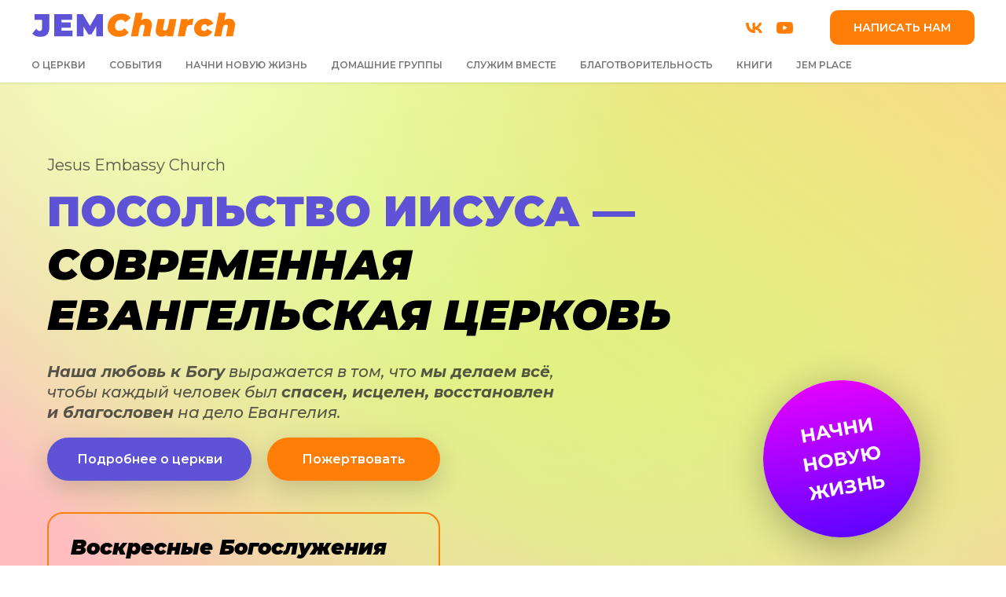

--- FILE ---
content_type: text/html; charset=UTF-8
request_url: https://www.jemc.ru/
body_size: 46478
content:
<!DOCTYPE html> <html> <head> <meta charset="utf-8" /> <meta http-equiv="Content-Type" content="text/html; charset=utf-8" /> <meta name="viewport" content="width=device-width, initial-scale=1.0" /> <!--metatextblock--> <title>Церковь JEM CHURCH</title> <meta property="og:url" content="https://www.jemc.ru" /> <meta property="og:title" content="Церковь JEM CHURCH" /> <meta property="og:description" content="" /> <meta property="og:type" content="website" /> <meta property="og:image" content="https://static.tildacdn.com/tild6262-6636-4239-a439-353531376365/foncolor.svg" /> <link rel="canonical" href="https://www.jemc.ru"> <!--/metatextblock--> <meta name="format-detection" content="telephone=no" /> <meta http-equiv="x-dns-prefetch-control" content="on"> <link rel="dns-prefetch" href="https://ws.tildacdn.com"> <link rel="dns-prefetch" href="https://static.tildacdn.com"> <link rel="shortcut icon" href="https://static.tildacdn.com/tild3436-3861-4163-b934-633337386662/favicon.ico" type="image/x-icon" /> <link rel="apple-touch-icon" href="https://static.tildacdn.com/tild3362-3730-4233-a133-393033623162/mstile-150x150.png"> <link rel="apple-touch-icon" sizes="76x76" href="https://static.tildacdn.com/tild3362-3730-4233-a133-393033623162/mstile-150x150.png"> <link rel="apple-touch-icon" sizes="152x152" href="https://static.tildacdn.com/tild3362-3730-4233-a133-393033623162/mstile-150x150.png"> <link rel="apple-touch-startup-image" href="https://static.tildacdn.com/tild3362-3730-4233-a133-393033623162/mstile-150x150.png"> <meta name="msapplication-TileColor" content="#ffffff"> <meta name="msapplication-TileImage" content="https://static.tildacdn.com/tild6631-3931-4538-a131-303362333532/android-chrome-512x5.png"> <!-- Assets --> <script src="https://neo.tildacdn.com/js/tilda-fallback-1.0.min.js" async charset="utf-8"></script> <link rel="stylesheet" href="https://static.tildacdn.com/css/tilda-grid-3.0.min.css" type="text/css" media="all" onerror="this.loaderr='y';"/> <link rel="stylesheet" href="https://static.tildacdn.com/ws/project1962020/tilda-blocks-page28939614.min.css?t=1768309798" type="text/css" media="all" onerror="this.loaderr='y';" /> <link rel="preconnect" href="https://fonts.gstatic.com"> <link href="https://fonts.googleapis.com/css2?family=Montserrat:wght@100..900&subset=latin,cyrillic" rel="stylesheet"> <link rel="stylesheet" href="https://static.tildacdn.com/css/tilda-animation-2.0.min.css" type="text/css" media="all" onerror="this.loaderr='y';" /> <link rel="stylesheet" href="https://static.tildacdn.com/css/tilda-forms-1.0.min.css" type="text/css" media="all" onerror="this.loaderr='y';" /> <link rel="stylesheet" href="https://static.tildacdn.com/css/tilda-cover-1.0.min.css" type="text/css" media="all" onerror="this.loaderr='y';" /> <link rel="stylesheet" href="https://static.tildacdn.com/css/tilda-slds-1.4.min.css" type="text/css" media="print" onload="this.media='all';" onerror="this.loaderr='y';" /> <noscript><link rel="stylesheet" href="https://static.tildacdn.com/css/tilda-slds-1.4.min.css" type="text/css" media="all" /></noscript> <link rel="stylesheet" href="https://static.tildacdn.com/css/tilda-cards-1.0.min.css" type="text/css" media="all" onerror="this.loaderr='y';" /> <link rel="stylesheet" href="https://static.tildacdn.com/css/tilda-popup-1.1.min.css" type="text/css" media="print" onload="this.media='all';" onerror="this.loaderr='y';" /> <noscript><link rel="stylesheet" href="https://static.tildacdn.com/css/tilda-popup-1.1.min.css" type="text/css" media="all" /></noscript> <link rel="stylesheet" href="https://static.tildacdn.com/css/tilda-catalog-1.1.min.css" type="text/css" media="print" onload="this.media='all';" onerror="this.loaderr='y';" /> <noscript><link rel="stylesheet" href="https://static.tildacdn.com/css/tilda-catalog-1.1.min.css" type="text/css" media="all" /></noscript> <link rel="stylesheet" href="https://static.tildacdn.com/css/tilda-catalog-filters-1.0.min.css" type="text/css" media="all" onerror="this.loaderr='y';" /> <link rel="stylesheet" href="https://static.tildacdn.com/css/tilda-cart-1.0.min.css" type="text/css" media="all" onerror="this.loaderr='y';" /> <link rel="stylesheet" href="https://static.tildacdn.com/css/tilda-zoom-2.0.min.css" type="text/css" media="print" onload="this.media='all';" onerror="this.loaderr='y';" /> <noscript><link rel="stylesheet" href="https://static.tildacdn.com/css/tilda-zoom-2.0.min.css" type="text/css" media="all" /></noscript> <link rel="stylesheet" href="https://fonts.googleapis.com/css2?family=Montserrat:ital,wght@0,100;0,200;0,300;0,400;0,500;0,600;0,700;0,800;0,900;1,100;1,200;1,300;1,400;1,500;1,600;1,700;1,800;1,900&display=swap" type="text/css" /> <script nomodule src="https://static.tildacdn.com/js/tilda-polyfill-1.0.min.js" charset="utf-8"></script> <script type="text/javascript">function t_onReady(func) {if(document.readyState!='loading') {func();} else {document.addEventListener('DOMContentLoaded',func);}}
function t_onFuncLoad(funcName,okFunc,time) {if(typeof window[funcName]==='function') {okFunc();} else {setTimeout(function() {t_onFuncLoad(funcName,okFunc,time);},(time||100));}}function t_throttle(fn,threshhold,scope) {return function() {fn.apply(scope||this,arguments);};}function t396_initialScale(t){var e=document.getElementById("rec"+t);if(e){var i=e.querySelector(".t396__artboard");if(i){window.tn_scale_initial_window_width||(window.tn_scale_initial_window_width=document.documentElement.clientWidth);var a=window.tn_scale_initial_window_width,r=[],n,l=i.getAttribute("data-artboard-screens");if(l){l=l.split(",");for(var o=0;o<l.length;o++)r[o]=parseInt(l[o],10)}else r=[320,480,640,960,1200];for(var o=0;o<r.length;o++){var d=r[o];a>=d&&(n=d)}var _="edit"===window.allrecords.getAttribute("data-tilda-mode"),c="center"===t396_getFieldValue(i,"valign",n,r),s="grid"===t396_getFieldValue(i,"upscale",n,r),w=t396_getFieldValue(i,"height_vh",n,r),g=t396_getFieldValue(i,"height",n,r),u=!!window.opr&&!!window.opr.addons||!!window.opera||-1!==navigator.userAgent.indexOf(" OPR/");if(!_&&c&&!s&&!w&&g&&!u){var h=parseFloat((a/n).toFixed(3)),f=[i,i.querySelector(".t396__carrier"),i.querySelector(".t396__filter")],v=Math.floor(parseInt(g,10)*h)+"px",p;i.style.setProperty("--initial-scale-height",v);for(var o=0;o<f.length;o++)f[o].style.setProperty("height","var(--initial-scale-height)");t396_scaleInitial__getElementsToScale(i).forEach((function(t){t.style.zoom=h}))}}}}function t396_scaleInitial__getElementsToScale(t){return t?Array.prototype.slice.call(t.children).filter((function(t){return t&&(t.classList.contains("t396__elem")||t.classList.contains("t396__group"))})):[]}function t396_getFieldValue(t,e,i,a){var r,n=a[a.length-1];if(!(r=i===n?t.getAttribute("data-artboard-"+e):t.getAttribute("data-artboard-"+e+"-res-"+i)))for(var l=0;l<a.length;l++){var o=a[l];if(!(o<=i)&&(r=o===n?t.getAttribute("data-artboard-"+e):t.getAttribute("data-artboard-"+e+"-res-"+o)))break}return r}window.TN_SCALE_INITIAL_VER="1.0",window.tn_scale_initial_window_width=null;</script> <script src="https://static.tildacdn.com/js/jquery-1.10.2.min.js" charset="utf-8" onerror="this.loaderr='y';"></script> <script src="https://static.tildacdn.com/js/tilda-scripts-3.0.min.js" charset="utf-8" defer onerror="this.loaderr='y';"></script> <script src="https://static.tildacdn.com/ws/project1962020/tilda-blocks-page28939614.min.js?t=1768309798" charset="utf-8" async onerror="this.loaderr='y';"></script> <script src="https://static.tildacdn.com/js/tilda-lazyload-1.0.min.js" charset="utf-8" async onerror="this.loaderr='y';"></script> <script src="https://static.tildacdn.com/js/tilda-animation-2.0.min.js" charset="utf-8" async onerror="this.loaderr='y';"></script> <script src="https://static.tildacdn.com/js/tilda-zero-1.1.min.js" charset="utf-8" async onerror="this.loaderr='y';"></script> <script src="https://static.tildacdn.com/js/tilda-forms-1.0.min.js" charset="utf-8" async onerror="this.loaderr='y';"></script> <script src="https://static.tildacdn.com/js/tilda-cover-1.0.min.js" charset="utf-8" async onerror="this.loaderr='y';"></script> <script src="https://static.tildacdn.com/js/hammer.min.js" charset="utf-8" async onerror="this.loaderr='y';"></script> <script src="https://static.tildacdn.com/js/tilda-slds-1.4.min.js" charset="utf-8" async onerror="this.loaderr='y';"></script> <script src="https://static.tildacdn.com/js/tilda-cards-1.0.min.js" charset="utf-8" async onerror="this.loaderr='y';"></script> <script src="https://static.tildacdn.com/js/tilda-products-1.0.min.js" charset="utf-8" async onerror="this.loaderr='y';"></script> <script src="https://static.tildacdn.com/js/tilda-catalog-1.1.min.js" charset="utf-8" async onerror="this.loaderr='y';"></script> <script src="https://static.tildacdn.com/js/tilda-menu-1.0.min.js" charset="utf-8" async onerror="this.loaderr='y';"></script> <script src="https://static.tildacdn.com/js/tilda-cart-1.1.min.js" charset="utf-8" async onerror="this.loaderr='y';"></script> <script src="https://static.tildacdn.com/js/tilda-widget-positions-1.0.min.js" charset="utf-8" async onerror="this.loaderr='y';"></script> <script src="https://static.tildacdn.com/js/tilda-popup-1.0.min.js" charset="utf-8" async onerror="this.loaderr='y';"></script> <script src="https://static.tildacdn.com/js/tilda-animation-sbs-1.0.min.js" charset="utf-8" async onerror="this.loaderr='y';"></script> <script src="https://static.tildacdn.com/js/tilda-zoom-2.0.min.js" charset="utf-8" async onerror="this.loaderr='y';"></script> <script src="https://static.tildacdn.com/js/tilda-zero-scale-1.0.min.js" charset="utf-8" async onerror="this.loaderr='y';"></script> <script src="https://static.tildacdn.com/js/tilda-zero-video-1.0.min.js" charset="utf-8" async onerror="this.loaderr='y';"></script> <script src="https://static.tildacdn.com/js/tilda-skiplink-1.0.min.js" charset="utf-8" async onerror="this.loaderr='y';"></script> <script src="https://static.tildacdn.com/js/tilda-events-1.0.min.js" charset="utf-8" async onerror="this.loaderr='y';"></script> <script type="text/javascript" src="https://static.tildacdn.com/js/tilda-lk-dashboard-1.0.min.js" charset="utf-8" async onerror="this.loaderr='y';"></script> <!-- nominify begin --><script
  type="text/javascript"
  src="https://vk.com/js/api/openapi.js?168"
  charset="windows-1251"
></script><!-- nominify end --><script type="text/javascript">window.dataLayer=window.dataLayer||[];</script> <script type="text/javascript">(function() {if((/bot|google|yandex|baidu|bing|msn|duckduckbot|teoma|slurp|crawler|spider|robot|crawling|facebook/i.test(navigator.userAgent))===false&&typeof(sessionStorage)!='undefined'&&sessionStorage.getItem('visited')!=='y'&&document.visibilityState){var style=document.createElement('style');style.type='text/css';style.innerHTML='@media screen and (min-width: 980px) {.t-records {opacity: 0;}.t-records_animated {-webkit-transition: opacity ease-in-out .2s;-moz-transition: opacity ease-in-out .2s;-o-transition: opacity ease-in-out .2s;transition: opacity ease-in-out .2s;}.t-records.t-records_visible {opacity: 1;}}';document.getElementsByTagName('head')[0].appendChild(style);function t_setvisRecs(){var alr=document.querySelectorAll('.t-records');Array.prototype.forEach.call(alr,function(el) {el.classList.add("t-records_animated");});setTimeout(function() {Array.prototype.forEach.call(alr,function(el) {el.classList.add("t-records_visible");});sessionStorage.setItem("visited","y");},400);}
document.addEventListener('DOMContentLoaded',t_setvisRecs);}})();</script></head> <body class="t-body" style="margin:0;"> <!--allrecords--> <div id="allrecords" class="t-records" data-hook="blocks-collection-content-node" data-tilda-project-id="1962020" data-tilda-page-id="28939614" data-tilda-page-alias="new" data-tilda-formskey="0537636eba05c44e0626cac5531e905c" data-tilda-lazy="yes" data-tilda-root-zone="com" data-tilda-project-headcode="yes" data-tilda-ts="y" data-tilda-project-country="RU"> <!--header--> <header id="t-header" class="t-records" data-hook="blocks-collection-content-node" data-tilda-project-id="1962020" data-tilda-page-id="29686797" data-tilda-page-alias="header" data-tilda-formskey="0537636eba05c44e0626cac5531e905c" data-tilda-lazy="yes" data-tilda-root-zone="com" data-tilda-project-headcode="yes" data-tilda-ts="y" data-tilda-project-country="RU"> <div id="rec712110484" class="r t-rec" style=" " data-animationappear="off" data-record-type="967"> <!-- T967 --> <div id="nav712110484marker"></div> <div class="tmenu-mobile tmenu-mobile_positionfixed"> <div class="tmenu-mobile__container"> <div class="tmenu-mobile__burgerlogo"> <a href="https://jemc.ru"> <img
src="https://static.tildacdn.com/tild3537-6331-4261-b266-386135613161/JEMChurchtop.svg"
class="tmenu-mobile__imglogo"
imgfield="img"
style="max-width: 260px; width: 260px;"
alt=""> </a> </div> <button type="button"
class="t-menuburger t-menuburger_fourth "
aria-label="Навигационное меню"
aria-expanded="false"> <span style="background-color:#000;"></span> <span style="background-color:#000;"></span> <span style="background-color:#000;"></span> <span style="background-color:#000;"></span> </button> <script>function t_menuburger_init(recid) {var rec=document.querySelector('#rec' + recid);if(!rec) return;var burger=rec.querySelector('.t-menuburger');if(!burger) return;var isSecondStyle=burger.classList.contains('t-menuburger_second');if(isSecondStyle&&!window.isMobile&&!('ontouchend' in document)) {burger.addEventListener('mouseenter',function() {if(burger.classList.contains('t-menuburger-opened')) return;burger.classList.remove('t-menuburger-unhovered');burger.classList.add('t-menuburger-hovered');});burger.addEventListener('mouseleave',function() {if(burger.classList.contains('t-menuburger-opened')) return;burger.classList.remove('t-menuburger-hovered');burger.classList.add('t-menuburger-unhovered');setTimeout(function() {burger.classList.remove('t-menuburger-unhovered');},300);});}
burger.addEventListener('click',function() {if(!burger.closest('.tmenu-mobile')&&!burger.closest('.t450__burger_container')&&!burger.closest('.t466__container')&&!burger.closest('.t204__burger')&&!burger.closest('.t199__js__menu-toggler')) {burger.classList.toggle('t-menuburger-opened');burger.classList.remove('t-menuburger-unhovered');}});var menu=rec.querySelector('[data-menu="yes"]');if(!menu) return;var menuLinks=menu.querySelectorAll('.t-menu__link-item');var submenuClassList=['t978__menu-link_hook','t978__tm-link','t966__tm-link','t794__tm-link','t-menusub__target-link'];Array.prototype.forEach.call(menuLinks,function(link) {link.addEventListener('click',function() {var isSubmenuHook=submenuClassList.some(function(submenuClass) {return link.classList.contains(submenuClass);});if(isSubmenuHook) return;burger.classList.remove('t-menuburger-opened');});});menu.addEventListener('clickedAnchorInTooltipMenu',function() {burger.classList.remove('t-menuburger-opened');});}
t_onReady(function() {t_onFuncLoad('t_menuburger_init',function(){t_menuburger_init('712110484');});});</script> <style>.t-menuburger{position:relative;flex-shrink:0;width:28px;height:20px;padding:0;border:none;background-color:transparent;outline:none;-webkit-transform:rotate(0deg);transform:rotate(0deg);transition:transform .5s ease-in-out;cursor:pointer;z-index:999;}.t-menuburger span{display:block;position:absolute;width:100%;opacity:1;left:0;-webkit-transform:rotate(0deg);transform:rotate(0deg);transition:.25s ease-in-out;height:3px;background-color:#000;}.t-menuburger span:nth-child(1){top:0px;}.t-menuburger span:nth-child(2),.t-menuburger span:nth-child(3){top:8px;}.t-menuburger span:nth-child(4){top:16px;}.t-menuburger__big{width:42px;height:32px;}.t-menuburger__big span{height:5px;}.t-menuburger__big span:nth-child(2),.t-menuburger__big span:nth-child(3){top:13px;}.t-menuburger__big span:nth-child(4){top:26px;}.t-menuburger__small{width:22px;height:14px;}.t-menuburger__small span{height:2px;}.t-menuburger__small span:nth-child(2),.t-menuburger__small span:nth-child(3){top:6px;}.t-menuburger__small span:nth-child(4){top:12px;}.t-menuburger-opened span:nth-child(1){top:8px;width:0%;left:50%;}.t-menuburger-opened span:nth-child(2){-webkit-transform:rotate(45deg);transform:rotate(45deg);}.t-menuburger-opened span:nth-child(3){-webkit-transform:rotate(-45deg);transform:rotate(-45deg);}.t-menuburger-opened span:nth-child(4){top:8px;width:0%;left:50%;}.t-menuburger-opened.t-menuburger__big span:nth-child(1){top:6px;}.t-menuburger-opened.t-menuburger__big span:nth-child(4){top:18px;}.t-menuburger-opened.t-menuburger__small span:nth-child(1),.t-menuburger-opened.t-menuburger__small span:nth-child(4){top:6px;}@media (hover),(min-width:0\0){.t-menuburger_first:hover span:nth-child(1){transform:translateY(1px);}.t-menuburger_first:hover span:nth-child(4){transform:translateY(-1px);}.t-menuburger_first.t-menuburger__big:hover span:nth-child(1){transform:translateY(3px);}.t-menuburger_first.t-menuburger__big:hover span:nth-child(4){transform:translateY(-3px);}}.t-menuburger_second span:nth-child(2),.t-menuburger_second span:nth-child(3){width:80%;left:20%;right:0;}@media (hover),(min-width:0\0){.t-menuburger_second.t-menuburger-hovered span:nth-child(2),.t-menuburger_second.t-menuburger-hovered span:nth-child(3){animation:t-menuburger-anim 0.3s ease-out normal forwards;}.t-menuburger_second.t-menuburger-unhovered span:nth-child(2),.t-menuburger_second.t-menuburger-unhovered span:nth-child(3){animation:t-menuburger-anim2 0.3s ease-out normal forwards;}}.t-menuburger_second.t-menuburger-opened span:nth-child(2),.t-menuburger_second.t-menuburger-opened span:nth-child(3){left:0;right:0;width:100%!important;}.t-menuburger_third span:nth-child(4){width:70%;left:unset;right:0;}@media (hover),(min-width:0\0){.t-menuburger_third:not(.t-menuburger-opened):hover span:nth-child(4){width:100%;}}.t-menuburger_third.t-menuburger-opened span:nth-child(4){width:0!important;right:50%;}.t-menuburger_fourth{height:12px;}.t-menuburger_fourth.t-menuburger__small{height:8px;}.t-menuburger_fourth.t-menuburger__big{height:18px;}.t-menuburger_fourth span:nth-child(2),.t-menuburger_fourth span:nth-child(3){top:4px;opacity:0;}.t-menuburger_fourth span:nth-child(4){top:8px;}.t-menuburger_fourth.t-menuburger__small span:nth-child(2),.t-menuburger_fourth.t-menuburger__small span:nth-child(3){top:3px;}.t-menuburger_fourth.t-menuburger__small span:nth-child(4){top:6px;}.t-menuburger_fourth.t-menuburger__small span:nth-child(2),.t-menuburger_fourth.t-menuburger__small span:nth-child(3){top:3px;}.t-menuburger_fourth.t-menuburger__small span:nth-child(4){top:6px;}.t-menuburger_fourth.t-menuburger__big span:nth-child(2),.t-menuburger_fourth.t-menuburger__big span:nth-child(3){top:6px;}.t-menuburger_fourth.t-menuburger__big span:nth-child(4){top:12px;}@media (hover),(min-width:0\0){.t-menuburger_fourth:not(.t-menuburger-opened):hover span:nth-child(1){transform:translateY(1px);}.t-menuburger_fourth:not(.t-menuburger-opened):hover span:nth-child(4){transform:translateY(-1px);}.t-menuburger_fourth.t-menuburger__big:not(.t-menuburger-opened):hover span:nth-child(1){transform:translateY(3px);}.t-menuburger_fourth.t-menuburger__big:not(.t-menuburger-opened):hover span:nth-child(4){transform:translateY(-3px);}}.t-menuburger_fourth.t-menuburger-opened span:nth-child(1),.t-menuburger_fourth.t-menuburger-opened span:nth-child(4){top:4px;}.t-menuburger_fourth.t-menuburger-opened span:nth-child(2),.t-menuburger_fourth.t-menuburger-opened span:nth-child(3){opacity:1;}@keyframes t-menuburger-anim{0%{width:80%;left:20%;right:0;}50%{width:100%;left:0;right:0;}100%{width:80%;left:0;right:20%;}}@keyframes t-menuburger-anim2{0%{width:80%;left:0;}50%{width:100%;right:0;left:0;}100%{width:80%;left:20%;right:0;}}</style> </div> </div> <style>.tmenu-mobile{background-color:#111;display:none;width:100%;top:0;z-index:990;}.tmenu-mobile_positionfixed{position:fixed;}.tmenu-mobile__text{color:#fff;}.tmenu-mobile__container{min-height:64px;padding:20px;position:relative;box-sizing:border-box;display:-webkit-flex;display:-ms-flexbox;display:flex;-webkit-align-items:center;-ms-flex-align:center;align-items:center;-webkit-justify-content:space-between;-ms-flex-pack:justify;justify-content:space-between;}.tmenu-mobile__list{display:block;}.tmenu-mobile__burgerlogo{display:inline-block;font-size:24px;font-weight:400;white-space:nowrap;vertical-align:middle;}.tmenu-mobile__imglogo{height:auto;display:block;max-width:300px!important;box-sizing:border-box;padding:0;margin:0 auto;}@media screen and (max-width:980px){.tmenu-mobile__menucontent_hidden{display:none;height:100%;}.tmenu-mobile{display:block;}}@media screen and (max-width:980px){#rec712110484 .tmenu-mobile__menucontent_fixed{position:fixed;top:64px;}#rec712110484 .t-menuburger{-webkit-order:1;-ms-flex-order:1;order:1;}}</style> <div id="nav712110484" class="t967 t967__positionfixed tmenu-mobile__menucontent_hidden tmenu-mobile__menucontent_fixed" style="background-color: rgba(255,255,255,1); " data-bgcolor-hex="#ffffff" data-bgcolor-rgba="rgba(255,255,255,1)" data-navmarker="nav712110484marker" data-appearoffset="" data-bgopacity-two="" data-menushadow="10" data-menushadow-css="" data-bgopacity="1" data-menu-items-align="left" data-menu="yes"> <div class="t967__maincontainer "> <div class="t967__top" style="height:70px;"> <div class="t967__logo"> <div style="display: block;"> <a href="https://jemc.ru"> <img class="t967__imglogo t967__imglogomobile"
src="https://static.tildacdn.com/tild3537-6331-4261-b266-386135613161/JEMChurchtop.svg"
imgfield="img"
style="max-width: 260px; width: 260px;"
alt=""> </a> </div> </div> <nav class="t967__listwrapper t967__mobilelist"> <ul role="list" class="t967__list"> <li class="t967__list-item"
style="padding:0 15px 0 0;"> <a class="t-menu__link-item"
href="https://www.jemc.ru/about" data-menu-submenu-hook="" data-menu-item-number="1">
О церкви
</a> </li> <li class="t967__list-item"
style="padding:0 15px;"> <a class="t-menu__link-item"
href="https://www.jemc.ru/#rec688518965" data-menu-submenu-hook="" data-menu-item-number="2">
События
</a> </li> <li class="t967__list-item"
style="padding:0 15px;"> <a class="t-menu__link-item"
href="https://www.jemc.ru/newlife" data-menu-submenu-hook="" data-menu-item-number="3">
Начни новую жизнь
</a> </li> <li class="t967__list-item"
style="padding:0 15px;"> <a class="t-menu__link-item"
href="https://www.jemc.ru/groups" data-menu-submenu-hook="" data-menu-item-number="4">
Домашние группы
</a> </li> <li class="t967__list-item"
style="padding:0 15px;"> <a class="t-menu__link-item"
href="https://www.jemc.ru/servetogether" data-menu-submenu-hook="" data-menu-item-number="5">
Служим вместе
</a> </li> <li class="t967__list-item"
style="padding:0 15px;"> <a class="t-menu__link-item"
href="https://www.jemc.ru/help" data-menu-submenu-hook="" data-menu-item-number="6">
Благотворительность
</a> </li> <li class="t967__list-item"
style="padding:0 15px;"> <a class="t-menu__link-item"
href="http://books.jemc.ru/" data-menu-submenu-hook="" data-menu-item-number="7">
Книги
</a> </li> <li class="t967__list-item"
style="padding:0 0 0 15px;"> <a class="t-menu__link-item"
href="https://www.jemc.ru/place" data-menu-submenu-hook="" data-menu-item-number="8">
Jem Place
</a> </li> </ul> </nav> <div class="t967__additionalwrapper"> <div class="t-sociallinks"> <ul role="list" class="t-sociallinks__wrapper" aria-label="Соц. сети"> <!-- new soclinks --><li class="t-sociallinks__item t-sociallinks__item_vk"><a href="https://vk.com/jem_church" target="_blank" rel="nofollow" aria-label="vk" style="width: 25px; height: 25px;"><svg class="t-sociallinks__svg" role="presentation" width=25px height=25px viewBox="0 0 100 100" fill="none"
xmlns="http://www.w3.org/2000/svg"> <path
d="M53.7512 76.4147C25.0516 76.4147 8.68207 56.7395 8 24H22.376C22.8482 48.03 33.4463 58.2086 41.8411 60.3073V24H55.3782V44.7245C63.668 43.8326 72.3765 34.3885 75.3146 24H88.8514C86.5954 36.802 77.1513 46.2461 70.4355 50.1287C77.1513 53.2767 87.9076 61.5141 92 76.4147H77.0988C73.8983 66.446 65.9241 58.7333 55.3782 57.684V76.4147H53.7512Z"
fill="#ff7e08" /> </svg></a></li>&nbsp;<li class="t-sociallinks__item t-sociallinks__item_youtube"><a href="https://www.youtube.com/channel/UCB5-ltfkmgOiAWpS8i3mfpg?view_as=subscriber" target="_blank" rel="nofollow" aria-label="youtube" style="width: 25px; height: 25px;"><svg class="t-sociallinks__svg" role="presentation" width=25px height=25px viewBox="0 0 100 100" fill="none" xmlns="http://www.w3.org/2000/svg"> <path d="M90.9491 31.8675C90.1526 25.5784 86.5194 21.6336 80.0708 21.0509C72.6871 20.3839 56.7031 20 49.2893 20C34.1245 20 27.3476 20.3704 20.1762 21.1127C13.342 21.8188 10.3503 24.8557 9.1744 31.1252C8.35082 35.5187 8 39.6336 8 49.3586C8 58.0944 8.41255 63.5885 9.05094 68.2108C9.92873 74.5586 14.2861 78.1255 20.6715 78.657C28.1004 79.2758 42.9822 79.5844 50.3403 79.5844C57.4499 79.5844 73.4504 79.214 80.5646 78.41C86.932 77.6903 89.9598 74.2891 90.9491 68.0256C90.9491 68.0256 92 61.1644 92 49.2969C92 42.5395 91.5061 36.255 90.9491 31.8675ZM41.0685 61.598V37.4504L64.0612 49.4008L41.0685 61.598Z" fill="#ff7e08"/> </svg></a></li><!-- /new soclinks --> </ul> </div> <a
class="t-btn t-btnflex t-btnflex_type_button t-btnflex_sm t967__button"
href="https://www.jemc.ru#popup:letter"><span class="t-btnflex__text">Написать нам</span> <style>#rec712110484 .t-btnflex.t-btnflex_type_button {color:#ffffff;background-color:#ff7e08;--border-width:0px;border-style:none !important;border-radius:10px;box-shadow:none !important;text-transform:uppercase;transition-duration:0.2s;transition-property:background-color,color,border-color,box-shadow,opacity,transform,gap;transition-timing-function:ease-in-out;}@media (hover:hover) {#rec712110484 .t-btnflex.t-btnflex_type_button:not(.t-animate_no-hover):hover {background-color:#fc9639 !important;}#rec712110484 .t-btnflex.t-btnflex_type_button:not(.t-animate_no-hover):focus-visible {background-color:#fc9639 !important;}}</style></a> </div> </div> <div class="t967__bottom" style="height:35px;"> <div class="t967__bottomwrapper" style="height:35px;"> <nav class="t967__listwrapper t967__desktoplist"> <ul role="list" class="t967__list t-menu__list t967__menualign_left" style=""> <li class="t967__list-item"
style="padding:0 15px 0 0;"> <a class="t-menu__link-item"
href="https://www.jemc.ru/about" data-menu-submenu-hook="" data-menu-item-number="1">
О церкви
</a> </li> <li class="t967__list-item"
style="padding:0 15px;"> <a class="t-menu__link-item"
href="https://www.jemc.ru/#rec688518965" data-menu-submenu-hook="" data-menu-item-number="2">
События
</a> </li> <li class="t967__list-item"
style="padding:0 15px;"> <a class="t-menu__link-item"
href="https://www.jemc.ru/newlife" data-menu-submenu-hook="" data-menu-item-number="3">
Начни новую жизнь
</a> </li> <li class="t967__list-item"
style="padding:0 15px;"> <a class="t-menu__link-item"
href="https://www.jemc.ru/groups" data-menu-submenu-hook="" data-menu-item-number="4">
Домашние группы
</a> </li> <li class="t967__list-item"
style="padding:0 15px;"> <a class="t-menu__link-item"
href="https://www.jemc.ru/servetogether" data-menu-submenu-hook="" data-menu-item-number="5">
Служим вместе
</a> </li> <li class="t967__list-item"
style="padding:0 15px;"> <a class="t-menu__link-item"
href="https://www.jemc.ru/help" data-menu-submenu-hook="" data-menu-item-number="6">
Благотворительность
</a> </li> <li class="t967__list-item"
style="padding:0 15px;"> <a class="t-menu__link-item"
href="http://books.jemc.ru/" data-menu-submenu-hook="" data-menu-item-number="7">
Книги
</a> </li> <li class="t967__list-item"
style="padding:0 0 0 15px;"> <a class="t-menu__link-item"
href="https://www.jemc.ru/place" data-menu-submenu-hook="" data-menu-item-number="8">
Jem Place
</a> </li> </ul> </nav> </div> </div> </div> </div> <style>@media screen and (max-width:980px){#rec712110484 .t967__leftcontainer{padding:20px;}}@media screen and (max-width:980px){#rec712110484 .t967__imglogo{padding:20px 0;}}</style> <style>@media screen and (max-width:980px){#rec712110484 .t967__logo{display:none;}#rec712110484 .t967__mobile-text{display:none;}#rec712110484 .t967__imglogo{padding:0;}}</style> <style>@media screen and (max-width:980px){#rec712110484 .tmenu-mobile{background-color:#ffffff;}}</style> <script>t_onReady(function() {t_onFuncLoad('t_menu__highlightActiveLinks',function() {t_menu__highlightActiveLinks('.t967 .t-menu__link-item');});t_onFuncLoad('t_menu__findAnchorLinks',function() {t_menu__findAnchorLinks('712110484','.t967 .t967__desktoplist .t-menu__link-item');t_menu__findAnchorLinks('712110484','.t967 .t967__mobilelist .t-menu__link-item');});});t_onFuncLoad('t_menu__setBGcolor',function() {window.addEventListener('resize',t_throttle(function() {t_menu__setBGcolor('712110484','.t967');}));});t_onReady(function() {t_onFuncLoad('t_menu__setBGcolor',function() {t_menu__setBGcolor('712110484','.t967');});t_onFuncLoad('t_menu__interactFromKeyboard',function() {t_menu__interactFromKeyboard('712110484');});});</script> <script>t_onReady(function() {var rec=document.querySelector('#rec712110484');if(!rec) return;var wrapperBlock=rec.querySelector('.t967');if(!wrapperBlock) return;t_onFuncLoad('t_menu__createMobileMenu',function() {t_menu__createMobileMenu('712110484','.t967');});});</script> <style>#rec712110484 .t-menu__link-item{-webkit-transition:color 0.3s ease-in-out,opacity 0.3s ease-in-out;transition:color 0.3s ease-in-out,opacity 0.3s ease-in-out;}#rec712110484 .t-menu__link-item.t-active:not(.t978__menu-link){color:#ff8562 !important;}#rec712110484 .t-menu__link-item:not(.t-active):not(.tooltipstered):hover{color:#000000 !important;}#rec712110484 .t-menu__link-item:not(.t-active):not(.tooltipstered):focus-visible{color:#000000 !important;}@supports (overflow:-webkit-marquee) and (justify-content:inherit){#rec712110484 .t-menu__link-item,#rec712110484 .t-menu__link-item.t-active{opacity:1 !important;}}</style> <style> #rec712110484 .t967 a.t-menu__link-item{font-size:12px;color:#777777;font-weight:600;text-transform:uppercase;}@media screen and (max-width:480px),(orientation:landscape) and (max-height:480px){#rec712110484 .t967 a.t-menu__link-item{font-size:20px;}}#rec712110484 .t967__additional-langs__lang a{font-size:12px;color:#777777;font-weight:600;text-transform:uppercase;}@media screen and (max-width:480px),(orientation:landscape) and (max-height:480px){#rec712110484 .t967__additional-langs__lang a{font-size:20px;}}</style> <style>#rec712110484 .t967 {box-shadow:0px 1px 3px rgba(0,0,0,0.1);}</style> </div> <div id="rec712110244" class="r t-rec" style=" " data-animationappear="off" data-record-type="706"> <!--tcart--> <!-- @classes: t-text t-text_xs t-name t-name_xs t-name_md t-btn t-btn_sm --> <script>t_onReady(function() {setTimeout(function() {t_onFuncLoad('tcart__init',function() {tcart__init('712110244',{cssClassName:''});});},50);var userAgent=navigator.userAgent.toLowerCase();var body=document.body;if(!body) return;if(userAgent.indexOf('instagram')!==-1&&userAgent.indexOf('iphone')!==-1) {body.style.position='relative';}
var rec=document.querySelector('#rec712110244');if(!rec) return;var cartWindow=rec.querySelector('.t706__cartwin,.t706__cartpage');var allRecords=document.querySelector('.t-records');var currentMode=allRecords.getAttribute('data-tilda-mode');if(cartWindow&&currentMode!=='edit'&&currentMode!=='preview') {cartWindow.addEventListener('scroll',t_throttle(function() {if(window.lazy==='y'||document.querySelector('#allrecords').getAttribute('data-tilda-lazy')==='yes') {t_onFuncLoad('t_lazyload_update',function() {t_lazyload_update();});}},500));}});</script> <div class="t706" data-opencart-onorder="yes" data-project-currency="р." data-project-currency-side="r" data-project-currency-sep="," data-project-currency-code="RUB" data-payment-system="robokassa" data-cart-oneproduct="y"> <div class="t706__carticon" style=""> <div class="t706__carticon-text t-name t-name_xs"></div> <div class="t706__carticon-wrapper"> <div class="t706__carticon-imgwrap" style="border: 1px solid #ffffff;background-color:#ff7e08;"> <div class="t706__bgimg t-bgimg" bgimgfield="img" data-original="https://static.tildacdn.com/tild6561-3830-4962-b638-653235333037/cart_w.svg" style="background-image: url('https://static.tildacdn.com/tild6561-3830-4962-b638-653235333037/cart_w.svg');"></div> </div> <div class="t706__carticon-counter js-carticon-counter" style="background-color:#ffffff;color:#ff7e08;"></div> </div> </div> <div class="t706__cartwin" style="display: none;"> <div class="t706__close t706__cartwin-close"> <button type="button" class="t706__close-button t706__cartwin-close-wrapper" aria-label="Закрыть корзину"> <svg role="presentation" class="t706__close-icon t706__cartwin-close-icon" width="23px" height="23px" viewBox="0 0 23 23" version="1.1" xmlns="http://www.w3.org/2000/svg" xmlns:xlink="http://www.w3.org/1999/xlink"> <g stroke="none" stroke-width="1" fill="#fff" fill-rule="evenodd"> <rect transform="translate(11.313708, 11.313708) rotate(-45.000000) translate(-11.313708, -11.313708) " x="10.3137085" y="-3.6862915" width="2" height="30"></rect> <rect transform="translate(11.313708, 11.313708) rotate(-315.000000) translate(-11.313708, -11.313708) " x="10.3137085" y="-3.6862915" width="2" height="30"></rect> </g> </svg> </button> </div> <div class="t706__cartwin-content"> <div class="t706__cartwin-top"> <div class="t706__cartwin-heading t-name t-name_xl">Ваше пожертвование </div> </div> <div class="t706__cartwin-products"></div> <div class="t706__cartwin-bottom"> <div class="t706__cartwin-prodamount-wrap t-descr t-descr_sm"> <span class="t706__cartwin-prodamount-label"></span> <span class="t706__cartwin-prodamount"></span> </div> </div> <div class="t706__form-upper-text t-descr t-descr_xs"><strong>Регистрация на непрерывное богослужение </strong><br /><strong>«Остров преображения 2024» </strong></div> <div class="t706__orderform "> <form
id="form712110244" name='form712110244' role="form" action='' method='POST' data-formactiontype="2" data-inputbox=".t-input-group" 
class="t-form js-form-proccess t-form_inputs-total_7 " data-formsended-callback="t706_onSuccessCallback"> <input type="hidden" name="formservices[]" value="dc23ca75c5d536fb8750fd73ea20b41e" class="js-formaction-services"> <input type="hidden" name="tildaspec-formname" tabindex="-1" value="Cart"> <!-- @classes t-title t-text t-btn --> <div class="js-successbox t-form__successbox t-text t-text_md"
aria-live="polite"
style="display:none;"></div> <div
class="t-form__inputsbox
t-form__inputsbox_inrow "> <div
class=" t-input-group t-input-group_nm " data-input-lid="1708588285546" data-field-type="nm" data-field-name="Name"> <div class="t-input-block " style="border-radius:5px;"> <input
type="text"
autocomplete="name"
name="Name"
id="input_1708588285546"
class="t-input js-tilda-rule"
value=""
placeholder="Ваше имя и фамилия" data-tilda-req="1" aria-required="true" data-tilda-rule="name"
aria-describedby="error_1708588285546"
style="background-color:#ffffff;border-radius:5px;"> </div> <div class="t-input-error" aria-live="polite" id="error_1708588285546"></div> </div> <div
class=" t-input-group t-input-group_em " data-input-lid="1660650443930" data-field-type="em" data-field-name="Email"> <div class="t-input-block " style="border-radius:5px;"> <input
type="email"
autocomplete="email"
name="Email"
id="input_1660650443930"
class="t-input js-tilda-rule"
value=""
placeholder="E-mail" data-tilda-req="1" aria-required="true" data-tilda-rule="email"
aria-describedby="error_1660650443930"
style="background-color:#ffffff;border-radius:5px;"> </div> <div class="t-input-error" aria-live="polite" id="error_1660650443930"></div> </div> <div
class=" t-input-group t-input-group_ph " data-input-lid="1708588150290" data-field-type="ph" data-field-name="Phone"> <div class="t-input-block " style="border-radius:5px;"> <input
type="tel"
autocomplete="tel"
name="Phone"
id="input_1708588150290"
class="t-input js-tilda-rule js-tilda-mask"
value=""
placeholder="Номер телефона" data-tilda-req="1" aria-required="true" data-tilda-rule="phone"
pattern="[0-9]*" data-tilda-mask="+7 (999) 999-99-99" aria-describedby="error_1708588150290"
style="background-color:#ffffff;border-radius:5px;"> <input
type="hidden"
name="tildaspec-mask-Phone"
id="input_1708588150290"
value="+7 (999) 999-99-99"
aria-describedby="error_1708588150290"> </div> <div class="t-input-error" aria-live="polite" id="error_1708588150290"></div> </div> <div
class=" t-input-group t-input-group_in " data-input-lid="1660650774983" data-field-type="in" data-field-name="age"> <div class="t-input-block " style="border-radius:5px;"> <input
type="text"
name="age"
id="input_1660650774983"
class="t-input js-tilda-rule"
value=""
placeholder="Возраст участника" data-tilda-req="1" aria-required="true"
aria-describedby="error_1660650774983"
style="background-color:#ffffff;border-radius:5px;"> </div> <div class="t-input-error" aria-live="polite" id="error_1660650774983"></div> </div> <div
class=" t-input-group t-input-group_in " data-input-lid="1708588167997" data-field-type="in" data-field-name="city"> <div class="t-input-block " style="border-radius:5px;"> <input
type="text"
name="city"
id="input_1708588167997"
class="t-input js-tilda-rule"
value=""
placeholder="Ваш город"
aria-describedby="error_1708588167997"
style="background-color:#ffffff;border-radius:5px;"> </div> <div class="t-input-error" aria-live="polite" id="error_1708588167997"></div> </div> <div
class=" t-input-group t-input-group_in " data-input-lid="1708588207321" data-field-type="in" data-field-name="church"> <div class="t-input-block " style="border-radius:5px;"> <input
type="text"
name="church"
id="input_1708588207321"
class="t-input js-tilda-rule"
value=""
placeholder="Церковь" data-tilda-req="1" aria-required="true"
aria-describedby="error_1708588207321"
style="background-color:#ffffff;border-radius:5px;"> </div> <div class="t-input-error" aria-live="polite" id="error_1708588207321"></div> </div> <div
class=" t-input-group t-input-group_tx " data-input-lid="1708588238373" data-field-type="tx" data-field-name=""> <div class="t-input-block " style="border-radius:5px;"> <div
class="t-text"
field="li_text__1708588238373"
style="color:#2f2f2f"> <div style="font-size:14px;" data-customstyle="yes">После нажатия на кнопку Вы будете перенаправлены на сервис онлайн оплаты. Да благословит Господь Вашу жертву!</div></div> </div> <div class="t-input-error" aria-live="polite" id="error_1708588238373"></div> </div> <div class="t-form__errorbox-middle"> <!--noindex--> <div
class="js-errorbox-all t-form__errorbox-wrapper"
style="display:none;" data-nosnippet
tabindex="-1"
aria-label="Ошибки при заполнении формы"> <ul
role="list"
class="t-form__errorbox-text t-text t-text_md"> <li class="t-form__errorbox-item js-rule-error js-rule-error-all"></li> <li class="t-form__errorbox-item js-rule-error js-rule-error-req"></li> <li class="t-form__errorbox-item js-rule-error js-rule-error-email"></li> <li class="t-form__errorbox-item js-rule-error js-rule-error-name"></li> <li class="t-form__errorbox-item js-rule-error js-rule-error-phone"></li> <li class="t-form__errorbox-item js-rule-error js-rule-error-minlength"></li> <li class="t-form__errorbox-item js-rule-error js-rule-error-string"></li> </ul> </div> <!--/noindex--> </div> <div class="t-form__submit"> <button
class="t-submit t-btnflex t-btnflex_type_submit t-btnflex_md"
type="submit"><span class="t-btnflex__text">Пожертвовать</span> <style>#rec712110244 .t-btnflex.t-btnflex_type_submit {color:#ffffff;background-color:#ff7e08;--border-width:0px;border-style:none !important;border-radius:50px;box-shadow:none !important;font-family:Montserrat;font-weight:700;text-transform:uppercase;transition-duration:0.2s;transition-property:background-color,color,border-color,box-shadow,opacity,transform,gap;transition-timing-function:ease-in-out;}@media (hover:hover) {#rec712110244 .t-btnflex.t-btnflex_type_submit:not(.t-animate_no-hover):hover {background-color:#ffad61 !important;}#rec712110244 .t-btnflex.t-btnflex_type_submit:not(.t-animate_no-hover):focus-visible {background-color:#ffad61 !important;}}</style></button> </div> </div> <div class="t-form__errorbox-bottom"> <!--noindex--> <div
class="js-errorbox-all t-form__errorbox-wrapper"
style="display:none;" data-nosnippet
tabindex="-1"
aria-label="Ошибки при заполнении формы"> <ul
role="list"
class="t-form__errorbox-text t-text t-text_md"> <li class="t-form__errorbox-item js-rule-error js-rule-error-all"></li> <li class="t-form__errorbox-item js-rule-error js-rule-error-req"></li> <li class="t-form__errorbox-item js-rule-error js-rule-error-email"></li> <li class="t-form__errorbox-item js-rule-error js-rule-error-name"></li> <li class="t-form__errorbox-item js-rule-error js-rule-error-phone"></li> <li class="t-form__errorbox-item js-rule-error js-rule-error-minlength"></li> <li class="t-form__errorbox-item js-rule-error js-rule-error-string"></li> </ul> </div> <!--/noindex--> </div> </form> </div> <div class="t706__form-bottom-text t-text t-text_xs"><div style="font-size:14px;" data-customstyle="yes">Нажимая на кнопку я принимаю условия<br /><a href="/privacypolicy" target="_blank" style="color:#5e53d6 !important;text-decoration: none;border-bottom: 1px solid #5e53d6;box-shadow: inset 0px -0px 0px 0px #5e53d6;-webkit-box-shadow: inset 0px -0px 0px 0px #5e53d6;-moz-box-shadow: inset 0px -0px 0px 0px #5e53d6;">политики конфиденциальности</a></div></div> </div> </div> <div class="t706__cartdata"> </div> </div> <style>.t706__carticon-text{color:#ff7e08;}.t706__carticon-text::after{border-left-color:#ffffff;}.t706__carticon-text{background:#ffffff;}.t706 .t-radio__indicator{border-color:#ff7e08 !important;}</style> <style>.t-menuwidgeticons__cart .t-menuwidgeticons__icon-counter{background-color:#ffffff;}</style> <style>.t-menuwidgeticons__cart .t-menuwidgeticons__icon-counter{color:#ff7e08 !important;}</style> <!--/tcart--> </div> <div id="rec712112171" class="r t-rec" style=" " data-animationappear="off" data-record-type="131"> <!-- T123 --> <div class="t123"> <div class="t-container_100 "> <div class="t-width t-width_100 "> <!-- nominify begin --> <style>
    /*.t-btn_md {
        height: 40px!important;
        border-radius:50px!important;
    }*/
    .t-btn_md:hover, .t-sociallinks__item a:hover {
        box-shadow: 0px 0px 30px #DFF380;
        transition: 0.3s ease-in-out, opacity 0.3s ease-in-out;
        opacity:80%;
    }
    .t706__cartwin-bottom, t706__form-upper-text {
        display:none;
    }
    .t967__list-item {
        margin-bottom: 20px;
    }
    
    .t228__right_buttons {
         padding-left: 0px !important;  
    }
    /*.t-sociallinks__item > a, .t-sociallinks__svg {
        width:40px !important;
        height:40px !important;
        border-radius: 100px;
    }*/
    .t-sociallinks__item > a > img {
        width:40px !important;
        height:40px !important;
    }
    .t706__cartwin-content {
        border-radius:20px !important;
        background: url(.png), radial-gradient(58.75% 100% at 15.35% 3.55%, #F7FFC1 0%, rgba(231, 255, 181, 0) 81.27%) /* warning: gradient uses a rotation that is not supported by CSS and may not behave as expected */, linear-gradient(235.38deg, #FFD485 0%, rgba(223, 245, 130, 0) 70.42%), radial-gradient(55% 93.62% at 63.4% 11.58%, rgba(222, 255, 145, 0) 29.94%, #FFBDBF 100%) /* warning: gradient uses a rotation that is not supported by CSS and may not behave as expected */, #DFF380;

    }
    .t706__cartwin-prodamount-wrap, .t706__cartwin-totalamount-content {
        display:none !important;
    }
    .t706__form-bottom-text {
        margin-bottom:20px !important;
    }
    .t-popup__container {
        border-radius:20px !important;
    }
    .t390__img, .t702__img {
        border-radius:20px 20px 0 0 !important;
    }
    .ymaps {
        border-radius:10px !important;
    }
    .t-feed__post-tag {
        font-size: 10px !important;
        padding:5px 10px;
        background-color: #ffffff;
        border-radius:5px;
        display: table;
        margin-top: 10px;
    }
    .t-feed__post-date {
        
        letter-spacing: 0px;
    }
        @media (max-width: 600px) {
    .t-popup__container {
        border-radius:0px !important;
        }
    .t390__img, .t702__img {
        border-radius:0 !important;
    }
    }
</style> <script>

var myClasses = document.getElementsByClassName("t967__button-wrap");

for (var i = 0; i < myClasses.length; i++) {
  myClasses[i].innerHTML = "<div id='vk_contact_us'></div>";
  }
  
VK.Widgets.ContactUs('vk_contact_us', {text: 'Напишите нам', height: 30}, -25416158);
</script> <!-- nominify end --> </div> </div> </div> </div> </header> <!--/header--> <div id="rec467883907" class="r t-rec t-rec_pt_120 t-rec_pt-res-480_75 t-rec_pb_180" style="padding-top:120px;padding-bottom:180px; " data-animationappear="off" data-record-type="396"> <!-- T396 --> <style>#rec467883907 .t396__artboard {height:800px;overflow:visible;}#rec467883907 .t396__filter {height:800px;}#rec467883907 .t396__carrier{height:800px;background-position:center center;background-attachment:scroll;background-size:cover;background-repeat:no-repeat;}@media screen and (max-width:1199px) {#rec467883907 .t396__artboard,#rec467883907 .t396__filter,#rec467883907 .t396__carrier {height:720px;}#rec467883907 .t396__filter{}#rec467883907 .t396__carrier {background-position:center center;background-attachment:scroll;}}@media screen and (max-width:959px) {#rec467883907 .t396__artboard,#rec467883907 .t396__filter,#rec467883907 .t396__carrier {height:660px;}#rec467883907 .t396__filter {}#rec467883907 .t396__carrier {background-attachment:scroll;}}@media screen and (max-width:639px) {#rec467883907 .t396__artboard,#rec467883907 .t396__filter,#rec467883907 .t396__carrier {height:1000px;}#rec467883907 .t396__filter {}#rec467883907 .t396__carrier {background-attachment:scroll;}}@media screen and (max-width:479px) {#rec467883907 .t396__artboard,#rec467883907 .t396__filter,#rec467883907 .t396__carrier {height:1000px;}#rec467883907 .t396__filter {}#rec467883907 .t396__carrier {background-attachment:scroll;}}#rec467883907 .tn-elem[data-elem-id="1627391842082"]{color:#2f2f2f;text-align:LEFT;z-index:10;top:340px;;left:calc(50% - 600px + 20px);;width:653px;height:auto;}#rec467883907 .tn-elem[data-elem-id="1627391842082"] .tn-atom{color:#2f2f2f;font-size:20px;font-family:'Montserrat',Arial,sans-serif;line-height:1.3;font-weight:500;opacity:0.8;background-position:center center;border-width:var(--t396-borderwidth,0);border-style:var(--t396-borderstyle,solid);border-color:var(--t396-bordercolor,transparent);transition:background-color var(--t396-speedhover,0s) ease-in-out,color var(--t396-speedhover,0s) ease-in-out,border-color var(--t396-speedhover,0s) ease-in-out,box-shadow var(--t396-shadowshoverspeed,0.2s) ease-in-out;text-shadow:var(--t396-shadow-text-x,0px) var(--t396-shadow-text-y,0px) var(--t396-shadow-text-blur,0px) rgba(var(--t396-shadow-text-color),var(--t396-shadow-text-opacity,100%));}@media screen and (max-width:1199px){#rec467883907 .tn-elem[data-elem-id="1627391842082"]{top:265px;;left:calc(50% - 480px + 0px);;height:auto;}}@media screen and (max-width:959px){#rec467883907 .tn-elem[data-elem-id="1627391842082"]{top:217px;;left:calc(50% - 320px + 0px);;width:416px;height:auto;}#rec467883907 .tn-elem[data-elem-id="1627391842082"] .tn-atom{font-size:16px;background-size:cover;}}@media screen and (max-width:639px){#rec467883907 .tn-elem[data-elem-id="1627391842082"]{top:305px;;left:calc(50% - 240px + 10px);;width:443px;height:auto;text-align:left;}#rec467883907 .tn-elem[data-elem-id="1627391842082"] .tn-atom{font-size:17px;background-size:cover;}}@media screen and (max-width:479px){#rec467883907 .tn-elem[data-elem-id="1627391842082"]{top:260px;;left:calc(50% - 160px + 0px);;width:279px;height:auto;}#rec467883907 .tn-elem[data-elem-id="1627391842082"] .tn-atom{font-size:12px;background-size:cover;}}#rec467883907 .tn-elem[data-elem-id="1656434293993"]{color:#000000;text-align:LEFT;z-index:11;top:185px;;left:calc(50% - 600px + 20px);;width:945px;height:auto;}#rec467883907 .tn-elem[data-elem-id="1656434293993"] .tn-atom{color:#000000;font-size:54px;font-family:'Montserrat',Arial,sans-serif;line-height:1.2;font-weight:900;background-position:center center;border-width:var(--t396-borderwidth,0);border-style:var(--t396-borderstyle,solid);border-color:var(--t396-bordercolor,transparent);transition:background-color var(--t396-speedhover,0s) ease-in-out,color var(--t396-speedhover,0s) ease-in-out,border-color var(--t396-speedhover,0s) ease-in-out,box-shadow var(--t396-shadowshoverspeed,0.2s) ease-in-out;text-shadow:var(--t396-shadow-text-x,0px) var(--t396-shadow-text-y,0px) var(--t396-shadow-text-blur,0px) rgba(var(--t396-shadow-text-color),var(--t396-shadow-text-opacity,100%));}@media screen and (max-width:1199px){#rec467883907 .tn-elem[data-elem-id="1656434293993"]{top:125px;;left:calc(50% - 480px + 0px);;width:808px;height:auto;}#rec467883907 .tn-elem[data-elem-id="1656434293993"] .tn-atom{font-size:50px;background-size:cover;}}@media screen and (max-width:959px){#rec467883907 .tn-elem[data-elem-id="1656434293993"]{top:96px;;left:calc(50% - 320px + 0px);;width:599px;height:auto;}#rec467883907 .tn-elem[data-elem-id="1656434293993"] .tn-atom{font-size:40px;background-size:cover;}}@media screen and (max-width:639px){#rec467883907 .tn-elem[data-elem-id="1656434293993"]{top:136px;;left:calc(50% - 240px + 10px);;width:402px;height:auto;}}@media screen and (max-width:479px){#rec467883907 .tn-elem[data-elem-id="1656434293993"]{top:125px;;left:calc(50% - 160px + 0px);;width:309px;height:auto;}#rec467883907 .tn-elem[data-elem-id="1656434293993"] .tn-atom{font-size:32px;background-size:cover;}}#rec467883907 .tn-elem[data-elem-id="1627391842076"]{color:#5e53d6;text-align:LEFT;z-index:12;top:120px;;left:calc(50% - 600px + 20px);;width:945px;height:auto;}#rec467883907 .tn-elem[data-elem-id="1627391842076"] .tn-atom{color:#5e53d6;font-size:54px;font-family:'Montserrat',Arial,sans-serif;line-height:1.1;font-weight:900;background-position:center center;border-width:var(--t396-borderwidth,0);border-style:var(--t396-borderstyle,solid);border-color:var(--t396-bordercolor,transparent);transition:background-color var(--t396-speedhover,0s) ease-in-out,color var(--t396-speedhover,0s) ease-in-out,border-color var(--t396-speedhover,0s) ease-in-out,box-shadow var(--t396-shadowshoverspeed,0.2s) ease-in-out;text-shadow:var(--t396-shadow-text-x,0px) var(--t396-shadow-text-y,0px) var(--t396-shadow-text-blur,0px) rgba(var(--t396-shadow-text-color),var(--t396-shadow-text-opacity,100%));}@media screen and (max-width:1199px){#rec467883907 .tn-elem[data-elem-id="1627391842076"]{top:70px;;left:calc(50% - 480px + 0px);;width:931px;height:auto;}#rec467883907 .tn-elem[data-elem-id="1627391842076"] .tn-atom{font-size:50px;background-size:cover;}}@media screen and (max-width:959px){#rec467883907 .tn-elem[data-elem-id="1627391842076"]{top:55px;;left:calc(50% - 320px + 0px);;width:617px;height:auto;}#rec467883907 .tn-elem[data-elem-id="1627391842076"] .tn-atom{font-size:40px;background-size:cover;}}@media screen and (max-width:639px){#rec467883907 .tn-elem[data-elem-id="1627391842076"]{top:40px;;left:calc(50% - 240px + 10px);;width:456px;height:auto;}#rec467883907 .tn-elem[data-elem-id="1627391842076"] .tn-atom{line-height:1.2;background-size:cover;}}@media screen and (max-width:479px){#rec467883907 .tn-elem[data-elem-id="1627391842076"]{top:48px;;left:calc(50% - 160px + 0px);;width:309px;height:auto;}#rec467883907 .tn-elem[data-elem-id="1627391842076"] .tn-atom{font-size:32px;background-size:cover;}}#rec467883907 .tn-elem[data-elem-id="1656436437978"]{z-index:7;top:364px;;left:calc(50% - 600px + 931px);;width:200px;height:200px;}#rec467883907 .tn-elem.t396__elem--anim-hidden[data-elem-id="1656436437978"]{opacity:0;}#rec467883907 .tn-elem[data-elem-id="1656436437978"] .tn-atom{border-radius:3000px;background-position:center center;--t396-borderwidth:2px;--t396-bordercolor:#ffffff;border-width:var(--t396-borderwidth,0);border-style:var(--t396-borderstyle,solid);border-color:var(--t396-bordercolor,transparent);transition:background-color var(--t396-speedhover,0s) ease-in-out,color var(--t396-speedhover,0s) ease-in-out,border-color var(--t396-speedhover,0s) ease-in-out,box-shadow var(--t396-shadowshoverspeed,0.2s) ease-in-out;}@media screen and (max-width:1199px){#rec467883907 .tn-elem[data-elem-id="1656436437978"]{top:288px;;left:calc(50% - 480px + 748px);;}}@media screen and (max-width:959px){#rec467883907 .tn-elem[data-elem-id="1656436437978"]{top:237px;;left:calc(50% - 320px + 430px);;}}@media screen and (max-width:639px){#rec467883907 .tn-elem[data-elem-id="1656436437978"]{top:774px;;left:calc(50% - 240px + 139px);;}}@media screen and (max-width:479px){#rec467883907 .tn-elem[data-elem-id="1656436437978"]{top:767px;;left:calc(50% - 160px + 60px);;}}#rec467883907 .tn-elem[data-elem-id="1656434415197"]{z-index:8;top:364px;;left:calc(50% - 600px + 931px);;width:200px;height:200px;}#rec467883907 .tn-elem.t396__elem--anim-hidden[data-elem-id="1656434415197"]{opacity:0;}#rec467883907 .tn-elem[data-elem-id="1656434415197"] .tn-atom{border-radius:3000px;background-image:linear-gradient(180deg,rgba(226,3,255,1) 0%,rgba(95,3,255,1) 100%);border-width:var(--t396-borderwidth,0);border-style:var(--t396-borderstyle,solid);border-color:var(--t396-bordercolor,transparent);box-shadow:0px 10px 50px 0px rgba(0,0,0,0.3);transition:background-color var(--t396-speedhover,0s) ease-in-out,color var(--t396-speedhover,0s) ease-in-out,border-color var(--t396-speedhover,0s) ease-in-out,box-shadow var(--t396-shadowshoverspeed,0.2s) ease-in-out;-webkit-transform:rotate(350deg);-moz-transform:rotate(350deg);transform:rotate(350deg);}@media screen and (max-width:1199px){#rec467883907 .tn-elem[data-elem-id="1656434415197"]{top:288px;;left:calc(50% - 480px + 748px);;}}@media screen and (max-width:959px){#rec467883907 .tn-elem[data-elem-id="1656434415197"]{top:237px;;left:calc(50% - 320px + 430px);;}}@media screen and (max-width:639px){#rec467883907 .tn-elem[data-elem-id="1656434415197"]{top:774px;;left:calc(50% - 240px + 139px);;}}@media screen and (max-width:479px){#rec467883907 .tn-elem[data-elem-id="1656434415197"]{top:767px;;left:calc(50% - 160px + 60px);;}}#rec467883907 .tn-elem[data-elem-id="1656434490970"]{color:#ffffff;text-align:center;z-index:9;top:408px;;left:calc(50% - 600px + 970px);;width:123px;height:auto;}#rec467883907 .tn-elem.t396__elem--anim-hidden[data-elem-id="1656434490970"]{opacity:0;}#rec467883907 .tn-elem[data-elem-id="1656434490970"] .tn-atom{color:#ffffff;font-size:24px;font-family:'Montserrat',Arial,sans-serif;line-height:1.55;font-weight:700;text-transform:uppercase;background-position:center center;border-width:var(--t396-borderwidth,0);border-style:var(--t396-borderstyle,solid);border-color:var(--t396-bordercolor,transparent);transition:background-color var(--t396-speedhover,0s) ease-in-out,color var(--t396-speedhover,0s) ease-in-out,border-color var(--t396-speedhover,0s) ease-in-out,box-shadow var(--t396-shadowshoverspeed,0.2s) ease-in-out;text-shadow:var(--t396-shadow-text-x,0px) var(--t396-shadow-text-y,0px) var(--t396-shadow-text-blur,0px) rgba(var(--t396-shadow-text-color),var(--t396-shadow-text-opacity,100%));-webkit-transform:rotate(350deg);-moz-transform:rotate(350deg);transform:rotate(350deg);}@media screen and (max-width:1199px){#rec467883907 .tn-elem[data-elem-id="1656434490970"]{top:332px;;left:calc(50% - 480px + 787px);;height:auto;}}@media screen and (max-width:959px){#rec467883907 .tn-elem[data-elem-id="1656434490970"]{top:281px;;left:calc(50% - 320px + 469px);;height:auto;}}@media screen and (max-width:639px){#rec467883907 .tn-elem[data-elem-id="1656434490970"]{top:818px;;left:calc(50% - 240px + 178px);;height:auto;}}@media screen and (max-width:479px){#rec467883907 .tn-elem[data-elem-id="1656434490970"]{top:811px;;left:calc(50% - 160px + 99px);;height:auto;}}#rec467883907 .tn-elem[data-elem-id="1657552034408"]{color:#2f2f2f;z-index:13;top:75px;;left:calc(50% - 600px + 20px);;width:560px;height:auto;}#rec467883907 .tn-elem[data-elem-id="1657552034408"] .tn-atom{color:#2f2f2f;font-size:20px;font-family:'Montserrat',Arial,sans-serif;line-height:1.55;font-weight:400;opacity:0.8;background-position:center center;border-width:var(--t396-borderwidth,0);border-style:var(--t396-borderstyle,solid);border-color:var(--t396-bordercolor,transparent);transition:background-color var(--t396-speedhover,0s) ease-in-out,color var(--t396-speedhover,0s) ease-in-out,border-color var(--t396-speedhover,0s) ease-in-out,box-shadow var(--t396-shadowshoverspeed,0.2s) ease-in-out;text-shadow:var(--t396-shadow-text-x,0px) var(--t396-shadow-text-y,0px) var(--t396-shadow-text-blur,0px) rgba(var(--t396-shadow-text-color),var(--t396-shadow-text-opacity,100%));}@media screen and (max-width:1199px){#rec467883907 .tn-elem[data-elem-id="1657552034408"]{top:30px;;left:calc(50% - 480px + 0px);;height:auto;}}@media screen and (max-width:959px){#rec467883907 .tn-elem[data-elem-id="1657552034408"]{top:24px;;left:calc(50% - 320px + 0px);;height:auto;}}@media screen and (max-width:639px){#rec467883907 .tn-elem[data-elem-id="1657552034408"]{top:15px;;left:calc(50% - 240px + 10px);;width:263px;height:auto;}#rec467883907 .tn-elem[data-elem-id="1657552034408"] .tn-atom{font-size:14px;background-size:cover;}}@media screen and (max-width:479px){#rec467883907 .tn-elem[data-elem-id="1657552034408"]{top:18px;;left:calc(50% - 160px + 0px);;height:auto;}#rec467883907 .tn-elem[data-elem-id="1657552034408"] .tn-atom{font-size:16px;background-size:cover;}}#rec467883907 .tn-elem[data-elem-id="1657553753110"]{color:#ffffff;text-align:center;z-index:14;top:437px;;left:calc(50% - 600px + 20px);;width:260px;height:55px;}#rec467883907 .tn-elem[data-elem-id="1657553753110"] .tn-atom{color:#ffffff;font-size:16px;font-family:'Montserrat',Arial,sans-serif;line-height:1.3;font-weight:600;border-radius:30px;background-color:transparent;background-position:center center;border-width:var(--t396-borderwidth,0);border-style:var(--t396-borderstyle,solid);border-color:transparent;box-shadow:0px 10px 30px 0px rgba(47,47,47,0.2);--t396-speedhover:0.3s;transition:background-color var(--t396-speedhover,0s) ease-in-out,color var(--t396-speedhover,0s) ease-in-out,border-color var(--t396-speedhover,0s) ease-in-out,box-shadow var(--t396-shadowshoverspeed,0.2s) ease-in-out;position:relative;z-index:1;background-image:none;--t396-bgcolor-color:#5e53d6;--t396-bgcolor-image:none;--t396-bgcolor-hover-color:#847ade;--t396-bgcolor-hover-image:none;-webkit-box-pack:center;-ms-flex-pack:center;justify-content:center;}#rec467883907 .tn-elem[data-elem-id="1657553753110"] .tn-atom::before,#rec467883907 .tn-elem[data-elem-id="1657553753110"] .tn-atom::after{--t396-borderoffset:calc(var(--t396-borderwidth,0px) * var(--t396-borderstyle-existed,1));content:'';position:absolute;width:calc(100% + 2 * var(--t396-borderoffset));height:calc(100% + 2 * var(--t396-borderoffset));left:calc(-1 * var(--t396-borderoffset));top:calc(-1 * var(--t396-borderoffset));box-sizing:border-box;background-origin:border-box;background-clip:border-box;pointer-events:none;border-radius:30px;border-width:var(--t396-borderwidth,0);border-style:var(--t396-borderstyle,solid);transition:opacity var(--t396-speedhover,0s) ease-in-out;;}#rec467883907 .tn-elem[data-elem-id="1657553753110"] .tn-atom::before{z-index:-2;opacity:1;border-color:var(--t396-bordercolor,transparent);background-color:var(--t396-bgcolor-color,transparent);background-image:var(--t396-bgcolor-image,none);}#rec467883907 .tn-elem[data-elem-id="1657553753110"] .tn-atom::after{z-index:-1;opacity:0;border-color:var(--t396-bordercolor-hover,var(--t396-bordercolor,transparent));background-color:var(--t396-bgcolor-hover-color,var(--t396-bgcolor-color,transparent));background-image:var(--t396-bgcolor-hover-image,var(--t396-bgcolor-image,none));}#rec467883907 .tn-elem[data-elem-id="1657553753110"] .tn-atom .tn-atom__button-text{transition:color var(--t396-speedhover,0s) ease-in-out;color:#ffffff;}@media (hover),(min-width:0\0){#rec467883907 .tn-elem[data-elem-id="1657553753110"] .tn-atom:hover::after{opacity:1;}}@media (hover),(min-width:0\0){#rec467883907 .tn-elem[data-elem-id="1657553753110"] .tn-atom:hover{color:#ffffff;}#rec467883907 .tn-elem[data-elem-id="1657553753110"] .tn-atom:hover .tn-atom__button-text{color:#ffffff;}}@media screen and (max-width:1199px){#rec467883907 .tn-elem[data-elem-id="1657553753110"]{top:361px;;left:calc(50% - 480px + 0px);;width:px;}#rec467883907 .tn-elem[data-elem-id="1657553753110"] .tn-atom{white-space:normal;background-size:cover;}#rec467883907 .tn-elem[data-elem-id="1657553753110"] .tn-atom .tn-atom__button-text{overflow:visible;}}@media screen and (max-width:959px){#rec467883907 .tn-elem[data-elem-id="1657553753110"]{top:310px;;left:calc(50% - 320px + 0px);;width:210px;height:55px;}#rec467883907 .tn-elem[data-elem-id="1657553753110"] .tn-atom{white-space:normal;font-size:14px;background-size:cover;}#rec467883907 .tn-elem[data-elem-id="1657553753110"] .tn-atom .tn-atom__button-text{overflow:visible;}}@media screen and (max-width:639px){#rec467883907 .tn-elem[data-elem-id="1657553753110"]{top:410px;;left:calc(50% - 240px + 10px);;width:px;}#rec467883907 .tn-elem[data-elem-id="1657553753110"] .tn-atom{white-space:normal;background-size:cover;}#rec467883907 .tn-elem[data-elem-id="1657553753110"] .tn-atom .tn-atom__button-text{overflow:visible;}}@media screen and (max-width:479px){#rec467883907 .tn-elem[data-elem-id="1657553753110"]{top:350px;;left:calc(50% - 160px + 50px);;width:220px;height:44px;}#rec467883907 .tn-elem[data-elem-id="1657553753110"] .tn-atom{white-space:normal;font-size:14px;background-size:cover;}#rec467883907 .tn-elem[data-elem-id="1657553753110"] .tn-atom .tn-atom__button-text{overflow:visible;}}#rec467883907 .tn-elem[data-elem-id="1659702214991"]{color:#ffffff;text-align:center;z-index:15;top:437px;;left:calc(50% - 600px + 300px);;width:220px;height:55px;}#rec467883907 .tn-elem[data-elem-id="1659702214991"] .tn-atom{color:#ffffff;font-size:16px;font-family:'Montserrat',Arial,sans-serif;line-height:1.3;font-weight:600;border-radius:30px;background-color:transparent;background-position:center center;border-width:var(--t396-borderwidth,0);border-style:var(--t396-borderstyle,solid);border-color:transparent;box-shadow:0px 10px 30px 0px rgba(47,47,47,0.2);--t396-speedhover:0.3s;transition:background-color var(--t396-speedhover,0s) ease-in-out,color var(--t396-speedhover,0s) ease-in-out,border-color var(--t396-speedhover,0s) ease-in-out,box-shadow var(--t396-shadowshoverspeed,0.2s) ease-in-out;position:relative;z-index:1;background-image:none;--t396-bgcolor-color:#ff7e08;--t396-bgcolor-image:none;--t396-bgcolor-hover-color:#ff932e;--t396-bgcolor-hover-image:none;-webkit-box-pack:center;-ms-flex-pack:center;justify-content:center;}#rec467883907 .tn-elem[data-elem-id="1659702214991"] .tn-atom::before,#rec467883907 .tn-elem[data-elem-id="1659702214991"] .tn-atom::after{--t396-borderoffset:calc(var(--t396-borderwidth,0px) * var(--t396-borderstyle-existed,1));content:'';position:absolute;width:calc(100% + 2 * var(--t396-borderoffset));height:calc(100% + 2 * var(--t396-borderoffset));left:calc(-1 * var(--t396-borderoffset));top:calc(-1 * var(--t396-borderoffset));box-sizing:border-box;background-origin:border-box;background-clip:border-box;pointer-events:none;border-radius:30px;border-width:var(--t396-borderwidth,0);border-style:var(--t396-borderstyle,solid);transition:opacity var(--t396-speedhover,0s) ease-in-out;;}#rec467883907 .tn-elem[data-elem-id="1659702214991"] .tn-atom::before{z-index:-2;opacity:1;border-color:var(--t396-bordercolor,transparent);background-color:var(--t396-bgcolor-color,transparent);background-image:var(--t396-bgcolor-image,none);}#rec467883907 .tn-elem[data-elem-id="1659702214991"] .tn-atom::after{z-index:-1;opacity:0;border-color:var(--t396-bordercolor-hover,var(--t396-bordercolor,transparent));background-color:var(--t396-bgcolor-hover-color,var(--t396-bgcolor-color,transparent));background-image:var(--t396-bgcolor-hover-image,var(--t396-bgcolor-image,none));}#rec467883907 .tn-elem[data-elem-id="1659702214991"] .tn-atom .tn-atom__button-text{transition:color var(--t396-speedhover,0s) ease-in-out;color:#ffffff;}@media (hover),(min-width:0\0){#rec467883907 .tn-elem[data-elem-id="1659702214991"] .tn-atom:hover::after{opacity:1;}}@media (hover),(min-width:0\0){#rec467883907 .tn-elem[data-elem-id="1659702214991"] .tn-atom:hover{color:#ffffff;}#rec467883907 .tn-elem[data-elem-id="1659702214991"] .tn-atom:hover .tn-atom__button-text{color:#ffffff;}}@media screen and (max-width:1199px){#rec467883907 .tn-elem[data-elem-id="1659702214991"]{top:361px;;left:calc(50% - 480px + 280px);;width:px;}#rec467883907 .tn-elem[data-elem-id="1659702214991"] .tn-atom{white-space:normal;background-size:cover;}#rec467883907 .tn-elem[data-elem-id="1659702214991"] .tn-atom .tn-atom__button-text{overflow:visible;}}@media screen and (max-width:959px){#rec467883907 .tn-elem[data-elem-id="1659702214991"]{top:310px;;left:calc(50% - 320px + 230px);;width:165px;height:55px;}#rec467883907 .tn-elem[data-elem-id="1659702214991"] .tn-atom{white-space:normal;font-size:14px;background-size:cover;}#rec467883907 .tn-elem[data-elem-id="1659702214991"] .tn-atom .tn-atom__button-text{overflow:visible;}}@media screen and (max-width:639px){#rec467883907 .tn-elem[data-elem-id="1659702214991"]{top:410px;;left:calc(50% - 240px + 240px);;width:px;}#rec467883907 .tn-elem[data-elem-id="1659702214991"] .tn-atom{white-space:normal;background-size:cover;}#rec467883907 .tn-elem[data-elem-id="1659702214991"] .tn-atom .tn-atom__button-text{overflow:visible;}}@media screen and (max-width:479px){#rec467883907 .tn-elem[data-elem-id="1659702214991"]{top:407px;;left:calc(50% - 160px + 50px);;width:220px;height:45px;}#rec467883907 .tn-elem[data-elem-id="1659702214991"] .tn-atom{white-space:normal;font-size:14px;background-size:cover;}#rec467883907 .tn-elem[data-elem-id="1659702214991"] .tn-atom .tn-atom__button-text{overflow:visible;}}#rec467883907 .tn-elem[data-elem-id="1656434929324"]{z-index:2;top:532px;;left:calc(50% - 600px + 20px);;width:500px;height:210px;}#rec467883907 .tn-elem[data-elem-id="1656434929324"] .tn-atom{border-radius:20px;background-position:center center;--t396-borderwidth:2px;--t396-bordercolor:#ff7e08;border-width:var(--t396-borderwidth,0);border-style:var(--t396-borderstyle,solid);border-color:var(--t396-bordercolor,transparent);box-shadow:0px 0px 0px 0px rgba(0,0,0,0);transition:background-color var(--t396-speedhover,0s) ease-in-out,color var(--t396-speedhover,0s) ease-in-out,border-color var(--t396-speedhover,0s) ease-in-out,box-shadow var(--t396-shadowshoverspeed,0.2s) ease-in-out;}@media screen and (max-width:1199px){#rec467883907 .tn-elem[data-elem-id="1656434929324"]{top:456px;;left:calc(50% - 480px + 0px);;width:470px;height:210px;}}@media screen and (max-width:959px){#rec467883907 .tn-elem[data-elem-id="1656434929324"]{top:402px;;left:calc(50% - 320px + 0px);;width:470px;height:210px;}}@media screen and (max-width:639px){#rec467883907 .tn-elem[data-elem-id="1656434929324"]{top:533px;;left:calc(50% - 240px + 9px);;width:459px;height:205px;}#rec467883907 .tn-elem[data-elem-id="1656434929324"] .tn-atom{background-size:cover;box-shadow:0px 0px 30px 0px rgba(0,0,0,0);}}@media screen and (max-width:479px){#rec467883907 .tn-elem[data-elem-id="1656434929324"]{top:495px;;left:calc(50% - 160px + 0px);;width:90%;height:240px;}}#rec467883907 .tn-elem[data-elem-id="1656434980513"]{color:#000000;text-align:LEFT;z-index:3;top:562px;;left:calc(50% - 600px + 50px);;width:427px;height:auto;}#rec467883907 .tn-elem[data-elem-id="1656434980513"] .tn-atom{color:#000000;font-size:26px;font-family:'Montserrat',Arial,sans-serif;line-height:1.2;font-weight:900;background-position:center center;border-width:var(--t396-borderwidth,0);border-style:var(--t396-borderstyle,solid);border-color:var(--t396-bordercolor,transparent);transition:background-color var(--t396-speedhover,0s) ease-in-out,color var(--t396-speedhover,0s) ease-in-out,border-color var(--t396-speedhover,0s) ease-in-out,box-shadow var(--t396-shadowshoverspeed,0.2s) ease-in-out;text-shadow:var(--t396-shadow-text-x,0px) var(--t396-shadow-text-y,0px) var(--t396-shadow-text-blur,0px) rgba(var(--t396-shadow-text-color),var(--t396-shadow-text-opacity,100%));-webkit-transform:rotate(NaNdeg);-moz-transform:rotate(NaNdeg);transform:rotate(NaNdeg);}@media screen and (max-width:1199px){#rec467883907 .tn-elem[data-elem-id="1656434980513"]{top:486px;;left:calc(50% - 480px + 30px);;height:auto;}}@media screen and (max-width:959px){#rec467883907 .tn-elem[data-elem-id="1656434980513"]{top:432px;;left:calc(50% - 320px + 30px);;width:390px;height:auto;}#rec467883907 .tn-elem[data-elem-id="1656434980513"] .tn-atom{font-size:24px;background-size:cover;}}@media screen and (max-width:639px){#rec467883907 .tn-elem[data-elem-id="1656434980513"]{top:563px;;left:calc(50% - 240px + 37px);;width:403px;height:auto;}}@media screen and (max-width:479px){#rec467883907 .tn-elem[data-elem-id="1656434980513"]{top:525px;;left:calc(50% - 160px + 45px);;width:214px;height:auto;}}#rec467883907 .tn-elem[data-elem-id="1656435047081"]{color:#5e53d6;text-align:LEFT;z-index:4;top:603px;;left:calc(50% - 600px + 50px);;width:331px;height:auto;}#rec467883907 .tn-elem[data-elem-id="1656435047081"] .tn-atom{color:#5e53d6;font-size:16px;font-family:'Montserrat',Arial,sans-serif;font-weight:700;background-position:center center;border-width:var(--t396-borderwidth,0);border-style:var(--t396-borderstyle,solid);border-color:var(--t396-bordercolor,transparent);transition:background-color var(--t396-speedhover,0s) ease-in-out,color var(--t396-speedhover,0s) ease-in-out,border-color var(--t396-speedhover,0s) ease-in-out,box-shadow var(--t396-shadowshoverspeed,0.2s) ease-in-out;text-shadow:var(--t396-shadow-text-x,0px) var(--t396-shadow-text-y,0px) var(--t396-shadow-text-blur,0px) rgba(var(--t396-shadow-text-color),var(--t396-shadow-text-opacity,100%));}@media screen and (max-width:1199px){#rec467883907 .tn-elem[data-elem-id="1656435047081"]{top:527px;;left:calc(50% - 480px + 30px);;height:auto;}}@media screen and (max-width:959px){#rec467883907 .tn-elem[data-elem-id="1656435047081"]{top:472px;;left:calc(50% - 320px + 30px);;height:auto;}}@media screen and (max-width:639px){#rec467883907 .tn-elem[data-elem-id="1656435047081"]{top:604px;;left:calc(50% - 240px + 37px);;width:359px;height:auto;text-align:left;}}@media screen and (max-width:479px){#rec467883907 .tn-elem[data-elem-id="1656435047081"]{top:590px;;left:calc(50% - 160px + 45px);;width:228px;height:auto;}}#rec467883907 .tn-elem[data-elem-id="1656435123954"]{color:#ff7e08;text-align:LEFT;z-index:5;top:657px;;left:calc(50% - 600px + 50px);;width:80px;height:auto;}#rec467883907 .tn-elem[data-elem-id="1656435123954"] .tn-atom{color:#ff7e08;font-size:50px;font-family:'Montserrat',Arial,sans-serif;font-weight:500;background-position:center center;border-width:var(--t396-borderwidth,0);border-style:var(--t396-borderstyle,solid);border-color:var(--t396-bordercolor,transparent);transition:background-color var(--t396-speedhover,0s) ease-in-out,color var(--t396-speedhover,0s) ease-in-out,border-color var(--t396-speedhover,0s) ease-in-out,box-shadow var(--t396-shadowshoverspeed,0.2s) ease-in-out;text-shadow:var(--t396-shadow-text-x,0px) var(--t396-shadow-text-y,0px) var(--t396-shadow-text-blur,0px) rgba(var(--t396-shadow-text-color),var(--t396-shadow-text-opacity,100%));}@media screen and (max-width:1199px){#rec467883907 .tn-elem[data-elem-id="1656435123954"]{top:581px;;left:calc(50% - 480px + 31px);;height:auto;}}@media screen and (max-width:959px){#rec467883907 .tn-elem[data-elem-id="1656435123954"]{top:527px;;left:calc(50% - 320px + 30px);;height:auto;}}@media screen and (max-width:639px){#rec467883907 .tn-elem[data-elem-id="1656435123954"]{top:657px;;left:calc(50% - 240px + 38px);;width:73px;height:auto;text-align:left;}}@media screen and (max-width:479px){#rec467883907 .tn-elem[data-elem-id="1656435123954"]{top:665px;;left:calc(50% - 160px + 46px);;height:auto;}#rec467883907 .tn-elem[data-elem-id="1656435123954"] .tn-atom{font-size:36px;background-size:cover;}}#rec467883907 .tn-elem[data-elem-id="1656435158575"]{color:#ff7e08;text-align:LEFT;z-index:6;top:657px;;left:calc(50% - 600px + 249px);;width:80px;height:auto;}#rec467883907 .tn-elem[data-elem-id="1656435158575"] .tn-atom{color:#ff7e08;font-size:50px;font-family:'Montserrat',Arial,sans-serif;font-weight:500;background-position:center center;border-width:var(--t396-borderwidth,0);border-style:var(--t396-borderstyle,solid);border-color:var(--t396-bordercolor,transparent);transition:background-color var(--t396-speedhover,0s) ease-in-out,color var(--t396-speedhover,0s) ease-in-out,border-color var(--t396-speedhover,0s) ease-in-out,box-shadow var(--t396-shadowshoverspeed,0.2s) ease-in-out;text-shadow:var(--t396-shadow-text-x,0px) var(--t396-shadow-text-y,0px) var(--t396-shadow-text-blur,0px) rgba(var(--t396-shadow-text-color),var(--t396-shadow-text-opacity,100%));}@media screen and (max-width:1199px){#rec467883907 .tn-elem[data-elem-id="1656435158575"]{top:581px;;left:calc(50% - 480px + 230px);;height:auto;}}@media screen and (max-width:959px){#rec467883907 .tn-elem[data-elem-id="1656435158575"]{top:527px;;left:calc(50% - 320px + 229px);;height:auto;}}@media screen and (max-width:639px){#rec467883907 .tn-elem[data-elem-id="1656435158575"]{top:657px;;left:calc(50% - 240px + 237px);;width:74px;height:auto;text-align:left;}}@media screen and (max-width:479px){#rec467883907 .tn-elem[data-elem-id="1656435158575"]{top:665px;;left:calc(50% - 160px + 176px);;height:auto;}#rec467883907 .tn-elem[data-elem-id="1656435158575"] .tn-atom{font-size:36px;background-size:cover;}}#rec467883907 .tn-elem[data-elem-id="1664731751197"]{color:#ff7e08;text-align:LEFT;z-index:16;top:643px;;left:calc(50% - 600px + 50px);;width:80px;height:auto;}#rec467883907 .tn-elem[data-elem-id="1664731751197"] .tn-atom{color:#ff7e08;font-size:16px;font-family:'Montserrat',Arial,sans-serif;font-weight:600;background-position:center center;border-width:var(--t396-borderwidth,0);border-style:var(--t396-borderstyle,solid);border-color:var(--t396-bordercolor,transparent);transition:background-color var(--t396-speedhover,0s) ease-in-out,color var(--t396-speedhover,0s) ease-in-out,border-color var(--t396-speedhover,0s) ease-in-out,box-shadow var(--t396-shadowshoverspeed,0.2s) ease-in-out;text-shadow:var(--t396-shadow-text-x,0px) var(--t396-shadow-text-y,0px) var(--t396-shadow-text-blur,0px) rgba(var(--t396-shadow-text-color),var(--t396-shadow-text-opacity,100%));}@media screen and (max-width:1199px){#rec467883907 .tn-elem[data-elem-id="1664731751197"]{top:567px;;left:calc(50% - 480px + 31px);;height:auto;}}@media screen and (max-width:959px){#rec467883907 .tn-elem[data-elem-id="1664731751197"]{top:513px;;left:calc(50% - 320px + 30px);;height:auto;}}@media screen and (max-width:639px){#rec467883907 .tn-elem[data-elem-id="1664731751197"]{top:643px;;left:calc(50% - 240px + 38px);;width:73px;height:auto;text-align:left;}}@media screen and (max-width:479px){#rec467883907 .tn-elem[data-elem-id="1664731751197"]{top:647px;;left:calc(50% - 160px + 46px);;height:auto;}}#rec467883907 .tn-elem[data-elem-id="1664731798999"]{color:#ff7e08;text-align:LEFT;z-index:17;top:643px;;left:calc(50% - 600px + 249px);;width:80px;height:auto;}#rec467883907 .tn-elem[data-elem-id="1664731798999"] .tn-atom{color:#ff7e08;font-size:16px;font-family:'Montserrat',Arial,sans-serif;font-weight:600;background-position:center center;border-width:var(--t396-borderwidth,0);border-style:var(--t396-borderstyle,solid);border-color:var(--t396-bordercolor,transparent);transition:background-color var(--t396-speedhover,0s) ease-in-out,color var(--t396-speedhover,0s) ease-in-out,border-color var(--t396-speedhover,0s) ease-in-out,box-shadow var(--t396-shadowshoverspeed,0.2s) ease-in-out;text-shadow:var(--t396-shadow-text-x,0px) var(--t396-shadow-text-y,0px) var(--t396-shadow-text-blur,0px) rgba(var(--t396-shadow-text-color),var(--t396-shadow-text-opacity,100%));-webkit-transform:rotate(NaNdeg);-moz-transform:rotate(NaNdeg);transform:rotate(NaNdeg);}@media screen and (max-width:1199px){#rec467883907 .tn-elem[data-elem-id="1664731798999"]{top:567px;;left:calc(50% - 480px + 230px);;height:auto;}}@media screen and (max-width:959px){#rec467883907 .tn-elem[data-elem-id="1664731798999"]{top:513px;;left:calc(50% - 320px + 229px);;height:auto;}}@media screen and (max-width:639px){#rec467883907 .tn-elem[data-elem-id="1664731798999"]{top:643px;;left:calc(50% - 240px + 237px);;width:73px;height:auto;text-align:left;}}@media screen and (max-width:479px){#rec467883907 .tn-elem[data-elem-id="1664731798999"]{top:648px;;left:calc(50% - 160px + 176px);;height:auto;}}</style> <div class='t396'> <div class="t396__artboard" data-artboard-recid="467883907" data-artboard-screens="320,480,640,960,1200" data-artboard-height="800" data-artboard-valign="center" data-artboard-upscale="grid" data-artboard-ovrflw="visible" data-artboard-height-res-320="1000" data-artboard-height-res-480="1000" data-artboard-height-res-640="660" data-artboard-height-res-960="720" data-artboard-upscale-res-960="grid"> <div class="t396__carrier" data-artboard-recid="467883907"></div> <div class="t396__filter" data-artboard-recid="467883907"></div> <div class='t396__elem tn-elem tn-elem__4678839071627391842082 t-animate' data-elem-id='1627391842082' data-elem-type='text' data-field-top-value="340" data-field-left-value="20" data-field-width-value="653" data-field-axisy-value="top" data-field-axisx-value="left" data-field-container-value="grid" data-field-topunits-value="px" data-field-leftunits-value="px" data-field-heightunits-value="" data-field-widthunits-value="px" data-animate-style="fadeinup" data-animate-duration="0.3" data-animate-delay="0.5" data-animate-distance="50" data-field-fontsize-value="20" data-field-top-res-320-value="260" data-field-left-res-320-value="0" data-field-width-res-320-value="279" data-field-fontsize-res-320-value="12" data-field-top-res-480-value="305" data-field-left-res-480-value="10" data-field-width-res-480-value="443" data-field-fontsize-res-480-value="17" data-field-top-res-640-value="217" data-field-left-res-640-value="0" data-field-width-res-640-value="416" data-field-fontsize-res-640-value="16" data-field-top-res-960-value="265" data-field-left-res-960-value="0"> <h2 class='tn-atom'field='tn_text_1627391842082'><em><strong data-redactor-tag="strong">Наша любовь к Богу</strong> выражается в том, что <strong>мы делаем всё</strong>, чтобы каждый человек был <strong>спасен, исцелен, восстановлен и благословен</strong> на дело Евангелия.</em></h2> </div> <div class='t396__elem tn-elem tn-elem__4678839071656434293993 t-animate' data-elem-id='1656434293993' data-elem-type='text' data-field-top-value="185" data-field-left-value="20" data-field-width-value="945" data-field-axisy-value="top" data-field-axisx-value="left" data-field-container-value="grid" data-field-topunits-value="px" data-field-leftunits-value="px" data-field-heightunits-value="" data-field-widthunits-value="px" data-animate-style="fadeinup" data-animate-duration="0.3" data-animate-delay="0.2" data-animate-distance="50" data-field-fontsize-value="54" data-field-top-res-320-value="125" data-field-left-res-320-value="0" data-field-width-res-320-value="309" data-field-fontsize-res-320-value="32" data-field-top-res-480-value="136" data-field-left-res-480-value="10" data-field-width-res-480-value="402" data-field-top-res-640-value="96" data-field-left-res-640-value="0" data-field-width-res-640-value="599" data-field-fontsize-res-640-value="40" data-field-top-res-960-value="125" data-field-left-res-960-value="0" data-field-width-res-960-value="808" data-field-fontsize-res-960-value="50"> <h1 class='tn-atom'field='tn_text_1656434293993'><em>СОВРЕМЕННАЯ ЕВАНГЕЛЬСКАЯ ЦЕРКОВЬ</em><br></h1> </div> <div class='t396__elem tn-elem tn-elem__4678839071627391842076 t-animate' data-elem-id='1627391842076' data-elem-type='text' data-field-top-value="120" data-field-left-value="20" data-field-width-value="945" data-field-axisy-value="top" data-field-axisx-value="left" data-field-container-value="grid" data-field-topunits-value="px" data-field-leftunits-value="px" data-field-heightunits-value="" data-field-widthunits-value="px" data-animate-style="fadeinup" data-animate-duration="0.3" data-animate-delay="0.1" data-animate-distance="50" data-field-fontsize-value="54" data-field-top-res-320-value="48" data-field-left-res-320-value="0" data-field-width-res-320-value="309" data-field-fontsize-res-320-value="32" data-field-top-res-480-value="40" data-field-left-res-480-value="10" data-field-width-res-480-value="456" data-field-top-res-640-value="55" data-field-left-res-640-value="0" data-field-width-res-640-value="617" data-field-fontsize-res-640-value="40" data-field-top-res-960-value="70" data-field-left-res-960-value="0" data-field-width-res-960-value="931" data-field-fontsize-res-960-value="50"> <h1 class='tn-atom'field='tn_text_1627391842076'>ПОСОЛЬСТВО ИИСУСА —<br></h1> </div> <div class='t396__elem tn-elem tn-elem__4678839071656436437978 ' data-elem-id='1656436437978' data-elem-type='shape' data-field-top-value="364" data-field-left-value="931" data-field-height-value="200" data-field-width-value="200" data-field-axisy-value="top" data-field-axisx-value="left" data-field-container-value="grid" data-field-topunits-value="px" data-field-leftunits-value="px" data-field-heightunits-value="px" data-field-widthunits-value="px" data-animate-mobile="y" data-animate-sbs-event="hover" data-animate-sbs-trgels="1656434490970,1656434415197" data-animate-sbs-loop="loop" data-animate-sbs-opts="[{'ti':0,'mx':0,'my':0,'sx':1,'sy':1,'op':1,'ro':0,'bl':'0','ea':'','dt':0},{'ti':700,'mx':0,'my':0,'sx':3,'sy':3,'op':0,'ro':0,'bl':'0','ea':'','dt':0}]" data-field-top-res-320-value="767" data-field-left-res-320-value="60" data-field-top-res-480-value="774" data-field-left-res-480-value="139" data-field-top-res-640-value="237" data-field-left-res-640-value="430" data-field-top-res-960-value="288" data-field-left-res-960-value="748"> <a class='tn-atom' href="/newlife"> </a> </div> <div class='t396__elem tn-elem tn-elem__4678839071656434415197 ' data-elem-id='1656434415197' data-elem-type='shape' data-field-top-value="364" data-field-left-value="931" data-field-height-value="200" data-field-width-value="200" data-field-axisy-value="top" data-field-axisx-value="left" data-field-container-value="grid" data-field-topunits-value="px" data-field-leftunits-value="px" data-field-heightunits-value="px" data-field-widthunits-value="px" data-animate-mobile="y" data-animate-sbs-event="intoview" data-animate-sbs-trg="1" data-animate-sbs-trgofst="0" data-animate-sbs-loop="loop" data-animate-sbs-opts="[{'ti':0,'mx':0,'my':0,'sx':1,'sy':1,'op':1,'ro':0,'bl':'0','ea':'','dt':0},{'ti':400,'mx':0,'my':0,'sx':1.1,'sy':1.1,'op':1,'ro':5,'bl':'0','ea':'easeIn','dt':0},{'ti':400,'mx':0,'my':0,'sx':1,'sy':1,'op':1,'ro':10,'bl':'0','ea':'easeOut','dt':0},{'ti':400,'mx':0,'my':0,'sx':1.1,'sy':1.1,'op':1,'ro':5,'bl':'0','ea':'easeIn','dt':0},{'ti':400,'mx':0,'my':0,'sx':1,'sy':1,'op':1,'ro':0,'bl':'0','ea':'easeOut','dt':0}]" data-field-top-res-320-value="767" data-field-left-res-320-value="60" data-field-top-res-480-value="774" data-field-left-res-480-value="139" data-field-top-res-640-value="237" data-field-left-res-640-value="430" data-field-top-res-960-value="288" data-field-left-res-960-value="748"> <a class='tn-atom' href="/newlife"> </a> </div> <div class='t396__elem tn-elem tn-elem__4678839071656434490970 ' data-elem-id='1656434490970' data-elem-type='text' data-field-top-value="408" data-field-left-value="970" data-field-width-value="123" data-field-axisy-value="top" data-field-axisx-value="left" data-field-container-value="grid" data-field-topunits-value="px" data-field-leftunits-value="px" data-field-heightunits-value="" data-field-widthunits-value="px" data-animate-mobile="y" data-animate-sbs-event="intoview" data-animate-sbs-trg="1" data-animate-sbs-trgofst="0" data-animate-sbs-loop="loop" data-animate-sbs-opts="[{'ti':0,'mx':0,'my':0,'sx':1,'sy':1,'op':1,'ro':0,'bl':'0','ea':'','dt':0},{'ti':400,'mx':0,'my':0,'sx':1.1,'sy':1.1,'op':1,'ro':5,'bl':'0','ea':'easeIn','dt':0},{'ti':400,'mx':0,'my':0,'sx':1,'sy':1,'op':1,'ro':10,'bl':'0','ea':'easeOut','dt':0},{'ti':400,'mx':0,'my':0,'sx':1.1,'sy':1.1,'op':1,'ro':5,'bl':'0','ea':'easeIn','dt':0},{'ti':400,'mx':0,'my':0,'sx':1,'sy':1,'op':1,'ro':0,'bl':'0','ea':'easeOut','dt':0}]" data-field-fontsize-value="24" data-field-top-res-320-value="811" data-field-left-res-320-value="99" data-field-top-res-480-value="818" data-field-left-res-480-value="178" data-field-top-res-640-value="281" data-field-left-res-640-value="469" data-field-top-res-960-value="332" data-field-left-res-960-value="787"> <div class='tn-atom'><a href="/newlife"style="color: inherit">НАЧНИ НОВУЮ ЖИЗНЬ</a></div> </div> <div class='t396__elem tn-elem tn-elem__4678839071657552034408 t-animate' data-elem-id='1657552034408' data-elem-type='text' data-field-top-value="75" data-field-left-value="20" data-field-width-value="560" data-field-axisy-value="top" data-field-axisx-value="left" data-field-container-value="grid" data-field-topunits-value="px" data-field-leftunits-value="px" data-field-heightunits-value="" data-field-widthunits-value="px" data-animate-style="fadeinup" data-animate-duration="0.3" data-animate-distance="50" data-field-fontsize-value="20" data-field-top-res-320-value="18" data-field-left-res-320-value="0" data-field-fontsize-res-320-value="16" data-field-top-res-480-value="15" data-field-left-res-480-value="10" data-field-width-res-480-value="263" data-field-fontsize-res-480-value="14" data-field-top-res-640-value="24" data-field-left-res-640-value="0" data-field-top-res-960-value="30" data-field-left-res-960-value="0"> <div class='tn-atom'field='tn_text_1657552034408'>Jesus Embassy Church</div> </div> <div class='t396__elem tn-elem tn-elem__4678839071657553753110 t-animate' data-elem-id='1657553753110' data-elem-type='button' data-field-top-value="437" data-field-left-value="20" data-field-height-value="55" data-field-width-value="260" data-field-axisy-value="top" data-field-axisx-value="left" data-field-container-value="grid" data-field-topunits-value="px" data-field-leftunits-value="px" data-field-heightunits-value="px" data-field-widthunits-value="px" data-animate-style="fadein" data-animate-duration="0.5" data-animate-delay="1" data-field-fontsize-value="16" data-field-top-res-320-value="350" data-field-left-res-320-value="50" data-field-height-res-320-value="44" data-field-width-res-320-value="220" data-field-fontsize-res-320-value="14" data-field-top-res-480-value="410" data-field-left-res-480-value="10" data-field-top-res-640-value="310" data-field-left-res-640-value="0" data-field-height-res-640-value="55" data-field-width-res-640-value="210" data-field-fontsize-res-640-value="14" data-field-top-res-960-value="361" data-field-left-res-960-value="0"> <a class='tn-atom' href="/about"> <div class='tn-atom__button-content'> <span class="tn-atom__button-text">Подробнее о церкви</span> </div> </a> </div> <div class='t396__elem tn-elem tn-elem__4678839071659702214991 t-animate' data-elem-id='1659702214991' data-elem-type='button' data-field-top-value="437" data-field-left-value="300" data-field-height-value="55" data-field-width-value="220" data-field-axisy-value="top" data-field-axisx-value="left" data-field-container-value="grid" data-field-topunits-value="px" data-field-leftunits-value="px" data-field-heightunits-value="px" data-field-widthunits-value="px" data-animate-style="fadein" data-animate-duration="0.5" data-animate-delay="1" data-field-fontsize-value="16" data-field-top-res-320-value="407" data-field-left-res-320-value="50" data-field-height-res-320-value="45" data-field-width-res-320-value="220" data-field-fontsize-res-320-value="14" data-field-top-res-480-value="410" data-field-left-res-480-value="240" data-field-top-res-640-value="310" data-field-left-res-640-value="230" data-field-height-res-640-value="55" data-field-width-res-640-value="165" data-field-fontsize-res-640-value="14" data-field-top-res-960-value="361" data-field-left-res-960-value="280"> <a class='tn-atom' href="#popup:donation"> <div class='tn-atom__button-content'> <span class="tn-atom__button-text">Пожертвовать</span> </div> </a> </div> <div class='t396__elem tn-elem tn-elem__4678839071656434929324 t-animate' data-elem-id='1656434929324' data-elem-type='shape' data-field-top-value="532" data-field-left-value="20" data-field-height-value="210" data-field-width-value="500" data-field-axisy-value="top" data-field-axisx-value="left" data-field-container-value="grid" data-field-topunits-value="px" data-field-leftunits-value="px" data-field-heightunits-value="px" data-field-widthunits-value="px" data-animate-style="fadein" data-animate-duration="0.5" data-animate-delay="2" data-animate-trigger-offset="50" data-field-top-res-320-value="495" data-field-left-res-320-value="0" data-field-height-res-320-value="240" data-field-width-res-320-value="90" data-field-axisx-res-320-value="center" data-field-widthunits-res-320-value="%" data-field-top-res-480-value="533" data-field-left-res-480-value="9" data-field-height-res-480-value="205" data-field-width-res-480-value="459" data-field-top-res-640-value="402" data-field-left-res-640-value="0" data-field-height-res-640-value="210" data-field-width-res-640-value="470" data-field-top-res-960-value="456" data-field-left-res-960-value="0" data-field-height-res-960-value="210" data-field-width-res-960-value="470"> <div class='tn-atom'> </div> </div> <div class='t396__elem tn-elem tn-elem__4678839071656434980513 t-animate' data-elem-id='1656434980513' data-elem-type='text' data-field-top-value="562" data-field-left-value="50" data-field-width-value="427" data-field-axisy-value="top" data-field-axisx-value="left" data-field-container-value="grid" data-field-topunits-value="px" data-field-leftunits-value="px" data-field-heightunits-value="" data-field-widthunits-value="px" data-animate-style="fadein" data-animate-duration="0.5" data-animate-delay="2.1" data-field-fontsize-value="26" data-field-top-res-320-value="525" data-field-left-res-320-value="45" data-field-width-res-320-value="214" data-field-top-res-480-value="563" data-field-left-res-480-value="37" data-field-width-res-480-value="403" data-field-top-res-640-value="432" data-field-left-res-640-value="30" data-field-width-res-640-value="390" data-field-fontsize-res-640-value="24" data-field-top-res-960-value="486" data-field-left-res-960-value="30"> <h1 class='tn-atom'field='tn_text_1656434980513'><em>Воскресные Богослужения</em><br></h1> </div> <div class='t396__elem tn-elem tn-elem__4678839071656435047081 t-animate' data-elem-id='1656435047081' data-elem-type='text' data-field-top-value="603" data-field-left-value="50" data-field-width-value="331" data-field-axisy-value="top" data-field-axisx-value="left" data-field-container-value="grid" data-field-topunits-value="px" data-field-leftunits-value="px" data-field-heightunits-value="" data-field-widthunits-value="px" data-animate-style="fadein" data-animate-duration="0.5" data-animate-delay="2.2" data-field-fontsize-value="16" data-field-top-res-320-value="590" data-field-left-res-320-value="45" data-field-width-res-320-value="228" data-field-top-res-480-value="604" data-field-left-res-480-value="37" data-field-width-res-480-value="359" data-field-top-res-640-value="472" data-field-left-res-640-value="30" data-field-top-res-960-value="527" data-field-left-res-960-value="30"> <h2 class='tn-atom'><a href="#popup:map"style="color: inherit">Н. Новгород, ул. 50-летия Победы, 18</a></h2> </div> <div class='t396__elem tn-elem tn-elem__4678839071656435123954 t-animate' data-elem-id='1656435123954' data-elem-type='text' data-field-top-value="657" data-field-left-value="50" data-field-width-value="80" data-field-axisy-value="top" data-field-axisx-value="left" data-field-container-value="grid" data-field-topunits-value="px" data-field-leftunits-value="px" data-field-heightunits-value="" data-field-widthunits-value="px" data-animate-style="fadeinleft" data-animate-duration="0.3" data-animate-delay="2.4" data-animate-distance="100" data-field-fontsize-value="50" data-field-top-res-320-value="665" data-field-left-res-320-value="46" data-field-fontsize-res-320-value="36" data-field-top-res-480-value="657" data-field-left-res-480-value="38" data-field-width-res-480-value="73" data-field-top-res-640-value="527" data-field-left-res-640-value="30" data-field-top-res-960-value="581" data-field-left-res-960-value="31"> <h2 class='tn-atom'field='tn_text_1656435123954'>9:30</h2> </div> <div class='t396__elem tn-elem tn-elem__4678839071656435158575 t-animate' data-elem-id='1656435158575' data-elem-type='text' data-field-top-value="657" data-field-left-value="249" data-field-width-value="80" data-field-axisy-value="top" data-field-axisx-value="left" data-field-container-value="grid" data-field-topunits-value="px" data-field-leftunits-value="px" data-field-heightunits-value="" data-field-widthunits-value="px" data-animate-style="fadeinleft" data-animate-duration="0.3" data-animate-delay="2.5" data-animate-distance="100" data-field-fontsize-value="50" data-field-top-res-320-value="665" data-field-left-res-320-value="176" data-field-fontsize-res-320-value="36" data-field-top-res-480-value="657" data-field-left-res-480-value="237" data-field-width-res-480-value="74" data-field-top-res-640-value="527" data-field-left-res-640-value="229" data-field-top-res-960-value="581" data-field-left-res-960-value="230"> <h2 class='tn-atom'field='tn_text_1656435158575'>12:00</h2> </div> <div class='t396__elem tn-elem tn-elem__4678839071664731751197 t-animate' data-elem-id='1664731751197' data-elem-type='text' data-field-top-value="643" data-field-left-value="50" data-field-width-value="80" data-field-axisy-value="top" data-field-axisx-value="left" data-field-container-value="grid" data-field-topunits-value="px" data-field-leftunits-value="px" data-field-heightunits-value="" data-field-widthunits-value="px" data-animate-style="fadeinleft" data-animate-duration="0.3" data-animate-delay="2.4" data-animate-distance="100" data-field-fontsize-value="16" data-field-top-res-320-value="647" data-field-left-res-320-value="46" data-field-top-res-480-value="643" data-field-left-res-480-value="38" data-field-width-res-480-value="73" data-field-top-res-640-value="513" data-field-left-res-640-value="30" data-field-top-res-960-value="567" data-field-left-res-960-value="31"> <h2 class='tn-atom'field='tn_text_1664731751197'>Утреннее</h2> </div> <div class='t396__elem tn-elem tn-elem__4678839071664731798999 t-animate' data-elem-id='1664731798999' data-elem-type='text' data-field-top-value="643" data-field-left-value="249" data-field-width-value="80" data-field-axisy-value="top" data-field-axisx-value="left" data-field-container-value="grid" data-field-topunits-value="px" data-field-leftunits-value="px" data-field-heightunits-value="" data-field-widthunits-value="px" data-animate-style="fadeinleft" data-animate-duration="0.3" data-animate-delay="2.4" data-animate-distance="100" data-field-fontsize-value="16" data-field-top-res-320-value="648" data-field-left-res-320-value="176" data-field-top-res-480-value="643" data-field-left-res-480-value="237" data-field-width-res-480-value="73" data-field-top-res-640-value="513" data-field-left-res-640-value="229" data-field-top-res-960-value="567" data-field-left-res-960-value="230"> <h2 class='tn-atom'field='tn_text_1664731798999'>Дневное</h2> </div> </div> </div> <script>t_onReady(function() {t_onFuncLoad('t396_init',function() {t396_init('467883907');});});</script> <!-- /T396 --> </div> <div id="rec536992198" class="r t-rec" style=" " data-animationappear="off" data-record-type="796"> <!-- T796 --> <div class="t796"> <div class="t796__shape-border t796__shape-border_bottom-flip" style="height:calc(8vw - 1px);" data-fill-color="#5e53d6"> <svg role="presentation" class="t796__svg" style="height:8vw;fill:#5e53d6;" xmlns="http://www.w3.org/2000/svg" viewBox="0 0 1280 200" preserveAspectRatio="none"> <path d="M1280 200H0V0l1280 195.5v4.5z"/> </svg> </div> </div> <script>t_onReady(function() {t_onFuncLoad('t796_init',function() {t796_init('536992198');});});</script> </div> <div id="rec536991180" class="r t-rec t-rec_pt_0 t-rec_pb_90" style="padding-top:0px;padding-bottom:90px;background-color:#5e53d6; " data-animationappear="off" data-record-type="396" data-bg-color="#5e53d6"> <!-- T396 --> <style>#rec536991180 .t396__artboard {height:360px;background-color:#5e53d6;overflow:visible;}#rec536991180 .t396__filter {height:360px;}#rec536991180 .t396__carrier{height:360px;background-position:center center;background-attachment:scroll;background-size:cover;background-repeat:no-repeat;}@media screen and (max-width:1199px) {#rec536991180 .t396__artboard,#rec536991180 .t396__filter,#rec536991180 .t396__carrier {height:270px;}#rec536991180 .t396__artboard {background-color:#5e53d6;}#rec536991180 .t396__filter{}#rec536991180 .t396__carrier {background-position:center center;background-image:unset;background-attachment:scroll;}}@media screen and (max-width:959px) {#rec536991180 .t396__artboard,#rec536991180 .t396__filter,#rec536991180 .t396__carrier {height:250px;}#rec536991180 .t396__filter {}#rec536991180 .t396__carrier {background-attachment:scroll;}}@media screen and (max-width:639px) {#rec536991180 .t396__artboard,#rec536991180 .t396__filter,#rec536991180 .t396__carrier {height:520px;}#rec536991180 .t396__filter {}#rec536991180 .t396__carrier {background-attachment:scroll;}}@media screen and (max-width:479px) {#rec536991180 .t396__artboard,#rec536991180 .t396__filter,#rec536991180 .t396__carrier {height:450px;}#rec536991180 .t396__filter {}#rec536991180 .t396__carrier {background-attachment:scroll;}}#rec536991180 .tn-elem[data-elem-id="1627397919619"]{color:#ff7e08;text-align:LEFT;z-index:2;top:40px;;left:calc(50% - 600px + 20px);;width:430px;height:auto;}#rec536991180 .tn-elem[data-elem-id="1627397919619"] .tn-atom{color:#ff7e08;font-size:50px;font-family:'Montserrat',Arial,sans-serif;line-height:1.02;font-weight:900;background-position:center center;border-width:var(--t396-borderwidth,0);border-style:var(--t396-borderstyle,solid);border-color:var(--t396-bordercolor,transparent);transition:background-color var(--t396-speedhover,0s) ease-in-out,color var(--t396-speedhover,0s) ease-in-out,border-color var(--t396-speedhover,0s) ease-in-out,box-shadow var(--t396-shadowshoverspeed,0.2s) ease-in-out;text-shadow:var(--t396-shadow-text-x,0px) var(--t396-shadow-text-y,0px) var(--t396-shadow-text-blur,0px) rgba(var(--t396-shadow-text-color),var(--t396-shadow-text-opacity,100%));}@media screen and (max-width:1199px){#rec536991180 .tn-elem[data-elem-id="1627397919619"]{top:25px;;left:calc(50% - 480px + 0px);;width:337px;height:auto;}#rec536991180 .tn-elem[data-elem-id="1627397919619"] .tn-atom{font-size:40px;background-size:cover;}}@media screen and (max-width:959px){#rec536991180 .tn-elem[data-elem-id="1627397919619"]{top:17px;;left:calc(50% - 320px + 0px);;width:265px;height:auto;}#rec536991180 .tn-elem[data-elem-id="1627397919619"] .tn-atom{font-size:30px;background-size:cover;}}@media screen and (max-width:639px){#rec536991180 .tn-elem[data-elem-id="1627397919619"]{top:19px;;left:calc(50% - 240px + -2px);;width:276px;height:auto;text-align:center;}}@media screen and (max-width:479px){#rec536991180 .tn-elem[data-elem-id="1627397919619"]{top:31px;;left:calc(50% - 160px + -2px);;height:auto;}}#rec536991180 .tn-elem[data-elem-id="1627397919641"]{color:#ffffff;text-align:center;z-index:3;top:217px;;left:calc(50% - 600px + 20px);;width:300px;height:50px;}#rec536991180 .tn-elem[data-elem-id="1627397919641"] .tn-atom{color:#ffffff;font-size:16px;font-family:'Montserrat',Arial,sans-serif;font-weight:700;border-radius:50px;background-color:transparent;background-position:center center;border-width:var(--t396-borderwidth,0);border-style:var(--t396-borderstyle,solid);border-color:transparent;box-shadow:0px 10px 30px 0px rgba(255,126,8,0.2);--t396-speedhover:0.3s;transition:background-color var(--t396-speedhover,0s) ease-in-out,color var(--t396-speedhover,0s) ease-in-out,border-color var(--t396-speedhover,0s) ease-in-out,box-shadow var(--t396-shadowshoverspeed,0.2s) ease-in-out;position:relative;z-index:1;background-image:none;--t396-bgcolor-color:#ff7e08;--t396-bgcolor-image:none;--t396-bgcolor-hover-color:#ff9c40;--t396-bgcolor-hover-image:none;--t396-bordercolor-hover:#0066ff;-webkit-box-pack:center;-ms-flex-pack:center;justify-content:center;}#rec536991180 .tn-elem[data-elem-id="1627397919641"] .tn-atom::before,#rec536991180 .tn-elem[data-elem-id="1627397919641"] .tn-atom::after{--t396-borderoffset:calc(var(--t396-borderwidth,0px) * var(--t396-borderstyle-existed,1));content:'';position:absolute;width:calc(100% + 2 * var(--t396-borderoffset));height:calc(100% + 2 * var(--t396-borderoffset));left:calc(-1 * var(--t396-borderoffset));top:calc(-1 * var(--t396-borderoffset));box-sizing:border-box;background-origin:border-box;background-clip:border-box;pointer-events:none;border-radius:50px;border-width:var(--t396-borderwidth,0);border-style:var(--t396-borderstyle,solid);transition:opacity var(--t396-speedhover,0s) ease-in-out;;}#rec536991180 .tn-elem[data-elem-id="1627397919641"] .tn-atom::before{z-index:-2;opacity:1;border-color:var(--t396-bordercolor,transparent);background-color:var(--t396-bgcolor-color,transparent);background-image:var(--t396-bgcolor-image,none);}#rec536991180 .tn-elem[data-elem-id="1627397919641"] .tn-atom::after{z-index:-1;opacity:0;border-color:var(--t396-bordercolor-hover,var(--t396-bordercolor,transparent));background-color:var(--t396-bgcolor-hover-color,var(--t396-bgcolor-color,transparent));background-image:var(--t396-bgcolor-hover-image,var(--t396-bgcolor-image,none));}#rec536991180 .tn-elem[data-elem-id="1627397919641"] .tn-atom .tn-atom__button-text{transition:color var(--t396-speedhover,0s) ease-in-out;color:#ffffff;}@media (hover),(min-width:0\0){#rec536991180 .tn-elem[data-elem-id="1627397919641"] .tn-atom:hover::after{opacity:1;}}@media (hover),(min-width:0\0){#rec536991180 .tn-elem[data-elem-id="1627397919641"] .tn-atom:hover{color:#ffffff;}#rec536991180 .tn-elem[data-elem-id="1627397919641"] .tn-atom:hover .tn-atom__button-text{color:#ffffff;}}@media screen and (max-width:1199px){#rec536991180 .tn-elem[data-elem-id="1627397919641"]{top:166px;;left:calc(50% - 480px + 0px);;width:px;}#rec536991180 .tn-elem[data-elem-id="1627397919641"] .tn-atom{white-space:normal;background-size:cover;}#rec536991180 .tn-elem[data-elem-id="1627397919641"] .tn-atom .tn-atom__button-text{overflow:visible;}}@media screen and (max-width:959px){#rec536991180 .tn-elem[data-elem-id="1627397919641"]{top:156px;;left:calc(50% - 320px + 313px);;width:250px;}#rec536991180 .tn-elem[data-elem-id="1627397919641"] .tn-atom{white-space:normal;font-size:13px;background-size:cover;}#rec536991180 .tn-elem[data-elem-id="1627397919641"] .tn-atom .tn-atom__button-text{overflow:visible;}}@media screen and (max-width:639px){#rec536991180 .tn-elem[data-elem-id="1627397919641"]{top:411px;;left:calc(50% - 240px + 0px);;width:px;}#rec536991180 .tn-elem[data-elem-id="1627397919641"] .tn-atom{white-space:normal;background-size:cover;}#rec536991180 .tn-elem[data-elem-id="1627397919641"] .tn-atom .tn-atom__button-text{overflow:visible;}}@media screen and (max-width:479px){#rec536991180 .tn-elem[data-elem-id="1627397919641"]{top:351px;;left:calc(50% - 160px + 5px);;width:px;}#rec536991180 .tn-elem[data-elem-id="1627397919641"] .tn-atom{white-space:normal;background-size:cover;}#rec536991180 .tn-elem[data-elem-id="1627397919641"] .tn-atom .tn-atom__button-text{overflow:visible;}}#rec536991180 .tn-elem[data-elem-id="1657556191224"]{z-index:4;top:-140px;;left:calc(50% - 600px + 495px);;width:705px;height:408px;}#rec536991180 .tn-elem[data-elem-id="1657556191224"] .tn-atom{border-radius:10px;background-color:#000000;background-position:center center;border-width:var(--t396-borderwidth,0);border-style:var(--t396-borderstyle,solid);border-color:var(--t396-bordercolor,transparent);box-shadow:0px 10px 30px 0px rgba(0,0,0,0.2);transition:background-color var(--t396-speedhover,0s) ease-in-out,color var(--t396-speedhover,0s) ease-in-out,border-color var(--t396-speedhover,0s) ease-in-out,box-shadow var(--t396-shadowshoverspeed,0.2s) ease-in-out;}@media screen and (max-width:1199px){#rec536991180 .tn-elem[data-elem-id="1657556191224"]{top:-119px;;left:calc(50% - 480px + 381px);;width:579px;height:335px;}}@media screen and (max-width:959px){#rec536991180 .tn-elem[data-elem-id="1657556191224"]{top:-80px;;left:calc(50% - 320px + 247px);;width:382px;height:224px;}}@media screen and (max-width:639px){#rec536991180 .tn-elem[data-elem-id="1657556191224"]{top:143px;;left:calc(50% - 240px + 1px);;width:431px;height:251px;}}@media screen and (max-width:479px){#rec536991180 .tn-elem[data-elem-id="1657556191224"]{top:153px;;left:calc(50% - 160px + 0px);;width:295px;height:172px;}}#rec536991180 .tn-elem[data-elem-id="1627398022387"]{z-index:5;top:-124px;;left:calc(50% - 600px + 511px);;width:673px;height:375px;}#rec536991180 .tn-elem[data-elem-id="1627398022387"] .tn-atom{background-position:center center;border-width:var(--t396-borderwidth,0);border-style:var(--t396-borderstyle,solid);border-color:var(--t396-bordercolor,transparent);transition:background-color var(--t396-speedhover,0s) ease-in-out,color var(--t396-speedhover,0s) ease-in-out,border-color var(--t396-speedhover,0s) ease-in-out,box-shadow var(--t396-shadowshoverspeed,0.2s) ease-in-out;}@media screen and (max-width:1199px){#rec536991180 .tn-elem[data-elem-id="1627398022387"]{top:-105px;;left:calc(50% - 480px + 397px);;width:546px;height:304px;}}@media screen and (max-width:959px){#rec536991180 .tn-elem[data-elem-id="1627398022387"]{top:-68px;;left:calc(50% - 320px + 257px);;width:360px;height:201px;}}@media screen and (max-width:639px){#rec536991180 .tn-elem[data-elem-id="1627398022387"]{top:155px;;left:calc(50% - 240px + 1px);;width:407px;height:226px;}}@media screen and (max-width:479px){#rec536991180 .tn-elem[data-elem-id="1627398022387"]{top:161px;;left:calc(50% - 160px + 0px);;width:279px;height:157px;}}#rec536991180 .tn-elem[data-elem-id="1657555140171"]{color:#ffffff;text-align:LEFT;z-index:6;top:142px;;left:calc(50% - 600px + 21px);;width:474px;height:auto;}#rec536991180 .tn-elem[data-elem-id="1657555140171"] .tn-atom{color:#ffffff;font-size:20px;font-family:'Montserrat',Arial,sans-serif;line-height:1.4;font-weight:500;background-position:center center;border-width:var(--t396-borderwidth,0);border-style:var(--t396-borderstyle,solid);border-color:var(--t396-bordercolor,transparent);transition:background-color var(--t396-speedhover,0s) ease-in-out,color var(--t396-speedhover,0s) ease-in-out,border-color var(--t396-speedhover,0s) ease-in-out,box-shadow var(--t396-shadowshoverspeed,0.2s) ease-in-out;text-shadow:var(--t396-shadow-text-x,0px) var(--t396-shadow-text-y,0px) var(--t396-shadow-text-blur,0px) rgba(var(--t396-shadow-text-color),var(--t396-shadow-text-opacity,100%));}@media screen and (max-width:1199px){#rec536991180 .tn-elem[data-elem-id="1657555140171"]{top:107px;;left:calc(50% - 480px + 0px);;width:344px;height:auto;}#rec536991180 .tn-elem[data-elem-id="1657555140171"] .tn-atom{font-size:16px;background-size:cover;}}@media screen and (max-width:959px){#rec536991180 .tn-elem[data-elem-id="1657555140171"]{top:85px;;left:calc(50% - 320px + 0px);;width:230px;height:auto;}#rec536991180 .tn-elem[data-elem-id="1657555140171"] .tn-atom{font-size:15px;background-size:cover;}}@media screen and (max-width:639px){#rec536991180 .tn-elem[data-elem-id="1657555140171"]{top:86px;;left:calc(50% - 240px + 0px);;width:346px;height:auto;text-align:center;}}@media screen and (max-width:479px){#rec536991180 .tn-elem[data-elem-id="1657555140171"]{top:101px;;left:calc(50% - 160px + 0px);;width:309px;height:auto;}#rec536991180 .tn-elem[data-elem-id="1657555140171"] .tn-atom{font-size:14px;background-size:cover;}}</style> <div class='t396'> <div class="t396__artboard" data-artboard-recid="536991180" data-artboard-screens="320,480,640,960,1200" data-artboard-height="360" data-artboard-valign="center" data-artboard-upscale="grid" data-artboard-ovrflw="visible" data-artboard-height-res-320="450" data-artboard-height-res-480="520" data-artboard-height-res-640="250" data-artboard-height-res-960="270" data-artboard-upscale-res-960="grid"> <div class="t396__carrier" data-artboard-recid="536991180"></div> <div class="t396__filter" data-artboard-recid="536991180"></div> <div class='t396__elem tn-elem tn-elem__5369911801627397919619 t-animate' data-elem-id='1627397919619' data-elem-type='text' data-field-top-value="40" data-field-left-value="20" data-field-width-value="430" data-field-axisy-value="top" data-field-axisx-value="left" data-field-container-value="grid" data-field-topunits-value="px" data-field-leftunits-value="px" data-field-heightunits-value="" data-field-widthunits-value="px" data-animate-style="fadeinup" data-animate-duration="0.3" data-animate-distance="100" data-field-fontsize-value="50" data-field-top-res-320-value="31" data-field-left-res-320-value="-2" data-field-top-res-480-value="19" data-field-left-res-480-value="-2" data-field-width-res-480-value="276" data-field-axisx-res-480-value="center" data-field-top-res-640-value="17" data-field-left-res-640-value="0" data-field-width-res-640-value="265" data-field-fontsize-res-640-value="30" data-field-top-res-960-value="25" data-field-left-res-960-value="0" data-field-width-res-960-value="337" data-field-fontsize-res-960-value="40"> <div class='tn-atom'field='tn_text_1627397919619'><i>JEM Church <br>
Online</i></div> </div> <div class='t396__elem tn-elem tn-elem__5369911801627397919641 t-animate' data-elem-id='1627397919641' data-elem-type='button' data-field-top-value="217" data-field-left-value="20" data-field-height-value="50" data-field-width-value="300" data-field-axisy-value="top" data-field-axisx-value="left" data-field-container-value="grid" data-field-topunits-value="px" data-field-leftunits-value="px" data-field-heightunits-value="px" data-field-widthunits-value="px" data-animate-style="fadeinup" data-animate-duration="0.3" data-animate-delay="0.4" data-animate-distance="100" data-field-fontsize-value="16" data-field-top-res-320-value="351" data-field-left-res-320-value="5" data-field-top-res-480-value="411" data-field-left-res-480-value="0" data-field-axisx-res-480-value="center" data-field-top-res-640-value="156" data-field-left-res-640-value="313" data-field-width-res-640-value="250" data-field-fontsize-res-640-value="13" data-field-top-res-960-value="166" data-field-left-res-960-value="0"> <a class='tn-atom' href="https://www.youtube.com/user/JesusEmbassy" target="_blank"> <div class='tn-atom__button-content'> <span class="tn-atom__button-text">На нашем YouTube канале</span> </div> </a> </div> <div class='t396__elem tn-elem tn-elem__5369911801657556191224' data-elem-id='1657556191224' data-elem-type='shape' data-field-top-value="-140" data-field-left-value="495" data-field-height-value="408" data-field-width-value="705" data-field-axisy-value="top" data-field-axisx-value="left" data-field-container-value="grid" data-field-topunits-value="px" data-field-leftunits-value="px" data-field-heightunits-value="px" data-field-widthunits-value="px" data-field-top-res-320-value="153" data-field-left-res-320-value="0" data-field-height-res-320-value="172" data-field-width-res-320-value="295" data-field-top-res-480-value="143" data-field-left-res-480-value="1" data-field-height-res-480-value="251" data-field-width-res-480-value="431" data-field-axisx-res-480-value="center" data-field-top-res-640-value="-80" data-field-left-res-640-value="247" data-field-height-res-640-value="224" data-field-width-res-640-value="382" data-field-top-res-960-value="-119" data-field-left-res-960-value="381" data-field-height-res-960-value="335" data-field-width-res-960-value="579"> <div class='tn-atom'> </div> </div> <div class='t396__elem tn-elem tn-elem__5369911801627398022387 t-animate' data-elem-id='1627398022387' data-elem-type='video' data-field-top-value="-124" data-field-left-value="511" data-field-height-value="375" data-field-width-value="673" data-field-axisy-value="top" data-field-axisx-value="left" data-field-container-value="grid" data-field-topunits-value="px" data-field-leftunits-value="px" data-field-heightunits-value="px" data-field-widthunits-value="px" data-animate-style="fadeinup" data-animate-duration="0.3" data-animate-delay="0.6" data-animate-distance="100" data-field-autoplay-value="y" data-field-mute-value="y" data-field-startsec-value="1724" data-field-top-res-320-value="161" data-field-left-res-320-value="0" data-field-height-res-320-value="157" data-field-width-res-320-value="279" data-field-top-res-480-value="155" data-field-left-res-480-value="1" data-field-height-res-480-value="226" data-field-width-res-480-value="407" data-field-axisx-res-480-value="center" data-field-heightunits-res-480-value="px" data-field-widthunits-res-480-value="px" data-field-top-res-640-value="-68" data-field-left-res-640-value="257" data-field-height-res-640-value="201" data-field-width-res-640-value="360" data-field-top-res-960-value="-105" data-field-left-res-960-value="397" data-field-height-res-960-value="304" data-field-width-res-960-value="546"> <div class='tn-atom' style="height:100%;"> <div
class='tn-atom__videoiframe' data-youtubeid="O8ITUHS8Njs" style="width:100%; height:100%;"></div> </div> </div> <div class='t396__elem tn-elem tn-elem__5369911801657555140171 t-animate' data-elem-id='1657555140171' data-elem-type='text' data-field-top-value="142" data-field-left-value="21" data-field-width-value="474" data-field-axisy-value="top" data-field-axisx-value="left" data-field-container-value="grid" data-field-topunits-value="px" data-field-leftunits-value="px" data-field-heightunits-value="" data-field-widthunits-value="px" data-animate-style="fadeinup" data-animate-duration="0.3" data-animate-distance="100" data-field-fontsize-value="20" data-field-top-res-320-value="101" data-field-left-res-320-value="0" data-field-width-res-320-value="309" data-field-fontsize-res-320-value="14" data-field-top-res-480-value="86" data-field-left-res-480-value="0" data-field-width-res-480-value="346" data-field-axisx-res-480-value="center" data-field-top-res-640-value="85" data-field-left-res-640-value="0" data-field-width-res-640-value="230" data-field-fontsize-res-640-value="15" data-field-top-res-960-value="107" data-field-left-res-960-value="0" data-field-width-res-960-value="344" data-field-fontsize-res-960-value="16"> <div class='tn-atom'field='tn_text_1657555140171'>Трансляция Богослужений, проповеди, блоги и отчёты мероприятий<br></div> </div> </div> </div> <script>t_onReady(function() {t_onFuncLoad('t396_init',function() {t396_init('536991180');});});</script> <!-- /T396 --> </div> <div id="rec780049283" class="r t-rec" style=" " data-animationappear="off" data-record-type="796"> <!-- T796 --> <div class="t796"> <div class="t796__shape-border t796__shape-border_bottom-flip" style="height:calc(8vw - 1px);"> <svg role="presentation" class="t796__svg" style="height:8vw;" xmlns="http://www.w3.org/2000/svg" viewBox="0 0 1280 200" preserveAspectRatio="none"> <path d="M1280 200H0V0l1280 195.5v4.5z"/> </svg> </div> </div> <script>t_onReady(function() {t_onFuncLoad('t796_init',function() {t796_init('780049283');});});</script> </div> <div id="rec780049884" class="r t-rec t-rec_pt_0 t-rec_pb_0" style="padding-top:0px;padding-bottom:0px;background-color:#ffffff; " data-animationappear="off" data-record-type="720" data-bg-color="#ffffff"> <!-- t720 --> <!-- cover --> <div class="t-cover" id="recorddiv780049884"bgimgfield="img"style="height:600px;background-color: #ffffff;"> <div class="t-cover__carrier" id="coverCarry780049884"data-content-cover-id="780049884"data-content-cover-bg=""data-display-changed="true"data-content-cover-height="600px"data-content-cover-parallax=""data-content-use-image-for-mobile-cover=""style="height:600px;background-attachment:scroll; "itemscope itemtype="http://schema.org/ImageObject"><meta itemprop="image" content=""></div> <div class="t-cover__filter" style="height:600px;background-color: unset;opacity: 0.4;"></div> <div class="t720"> <div class="t-container"> <div class="t-width t-width_12 t720__mainblock t-align_center"> <div class="t-cover__wrapper t-valign_middle" style="height:600px; position: relative;z-index: 1;"> <div class="t720__mainwrapper" data-hook-content="covercontent"> <div class="t720__textwrapper"> <div class="t720__title t-title t-title_sm t-margin_auto"
field="title">
Свидетельства
</div> <div
class="t720__descr t-descr t-descr_xl t-margin_auto"
field="descr">
Мы верим и знаем, что свидетельства Божьих чудес в нашей жизни способны разрушить стены сомнений, поднять веру и одержать новые победы с Богом! <br /><br /><strong>Они победили его кровию Агнца и словом свидетельства своего, и не возлюбили души своей даже до смерти.</strong><br /><br />Откровение 12:11
</div> </div> <div> <form
id="form780049884" name='form780049884' role="form" action='' method='POST' data-formactiontype="2" data-inputbox=".t-input-group" 
class="t-form js-form-proccess t-form_inputs-total_2 t-form_bbonly" data-success-callback="t720_onSuccess"> <input type="hidden" name="formservices[]" value="76f6eb102480ae23334758000b602cb3" class="js-formaction-services"> <!-- @classes t-title t-text t-btn --> <div class="js-successbox t-form__successbox t-text t-text_md"
aria-live="polite"
style="display:none;" data-success-message="Спасибо за ваше свидетельство! "></div> <div
class="t-form__inputsbox
t-form__inputsbox_horizontal"> <div
class=" t-input-group t-input-group_in " data-input-lid="1722353041182" data-field-type="in" data-field-name="story"> <div class="t-input-block "> <input
type="text"
name="story"
id="input_1722353041182"
class="t-input js-tilda-rule t-input_bbonly"
value=""
placeholder="Расскажите кратко своё свидетельство"
aria-describedby="error_1722353041182"
style="color:#000000;background-color:#ffffff;"> </div> <div class="t-input-error" aria-live="polite" id="error_1722353041182"></div> </div> <div
class=" t-input-group t-input-group_ph " data-input-lid="3265216443620" data-field-type="ph" data-field-name="Phone"> <div class="t-input-block "> <input
type="tel"
autocomplete="tel"
name="Phone"
id="input_3265216443620"
class="t-input js-tilda-rule js-tilda-mask t-input_bbonly"
value=""
placeholder="Номер телефона *" data-tilda-rule="phone"
pattern="[0-9]*" data-tilda-mask="+7 (999) 999-99-99" aria-describedby="error_3265216443620"
style="color:#000000;background-color:#ffffff;"> <input
type="hidden"
name="tildaspec-mask-Phone"
id="input_3265216443620"
value="+7 (999) 999-99-99"
aria-describedby="error_3265216443620"> </div> <div class="t-input-error" aria-live="polite" id="error_3265216443620"></div> </div> <div class="t-form__errorbox-middle"> <!--noindex--> <div
class="js-errorbox-all t-form__errorbox-wrapper"
style="display:none;" data-nosnippet
tabindex="-1"
aria-label="Ошибки при заполнении формы"> <ul
role="list"
class="t-form__errorbox-text t-text t-text_md"> <li class="t-form__errorbox-item js-rule-error js-rule-error-all"></li> <li class="t-form__errorbox-item js-rule-error js-rule-error-req"></li> <li class="t-form__errorbox-item js-rule-error js-rule-error-email"></li> <li class="t-form__errorbox-item js-rule-error js-rule-error-name"></li> <li class="t-form__errorbox-item js-rule-error js-rule-error-phone"></li> <li class="t-form__errorbox-item js-rule-error js-rule-error-minlength"></li> <li class="t-form__errorbox-item js-rule-error js-rule-error-string"></li> </ul> </div> <!--/noindex--> </div> <div class="t-form__submit"> <button
class="t-submit t-btnflex t-btnflex_type_submit t-btnflex_md"
type="submit"><span class="t-btnflex__text">Отправить</span> <style>#rec780049884 .t-btnflex.t-btnflex_type_submit {color:#ffffff;background-color:#5e53d6;--border-width:0px;border-style:none !important;border-radius:30px;box-shadow:none !important;transition-duration:0.2s;transition-property:background-color,color,border-color,box-shadow,opacity,transform,gap;transition-timing-function:ease-in-out;}@media (hover:hover) {#rec780049884 .t-btnflex.t-btnflex_type_submit:not(.t-animate_no-hover):hover {background-color:#9b94e5 !important;}#rec780049884 .t-btnflex.t-btnflex_type_submit:not(.t-animate_no-hover):focus-visible {background-color:#9b94e5 !important;}}</style></button> </div> </div> <div class="t-form__errorbox-bottom"> <!--noindex--> <div
class="js-errorbox-all t-form__errorbox-wrapper"
style="display:none;" data-nosnippet
tabindex="-1"
aria-label="Ошибки при заполнении формы"> <ul
role="list"
class="t-form__errorbox-text t-text t-text_md"> <li class="t-form__errorbox-item js-rule-error js-rule-error-all"></li> <li class="t-form__errorbox-item js-rule-error js-rule-error-req"></li> <li class="t-form__errorbox-item js-rule-error js-rule-error-email"></li> <li class="t-form__errorbox-item js-rule-error js-rule-error-name"></li> <li class="t-form__errorbox-item js-rule-error js-rule-error-phone"></li> <li class="t-form__errorbox-item js-rule-error js-rule-error-minlength"></li> <li class="t-form__errorbox-item js-rule-error js-rule-error-string"></li> </ul> </div> <!--/noindex--> </div> </form> <style>#rec780049884 input::-webkit-input-placeholder {color:#000000;opacity:0.5;}#rec780049884 input::-moz-placeholder{color:#000000;opacity:0.5;}#rec780049884 input:-moz-placeholder {color:#000000;opacity:0.5;}#rec780049884 input:-ms-input-placeholder{color:#000000;opacity:0.5;}#rec780049884 textarea::-webkit-input-placeholder {color:#000000;opacity:0.5;}#rec780049884 textarea::-moz-placeholder{color:#000000;opacity:0.5;}#rec780049884 textarea:-moz-placeholder {color:#000000;opacity:0.5;}#rec780049884 textarea:-ms-input-placeholder{color:#000000;opacity:0.5;}</style> </div> <div class="t720__hint t-text t-text_xs" field="text"><p style="text-align: left;"><span style="color: rgb(94, 83, 214);">* Если вы готовы поделиться своим свидетельством с церковью или записать видео, оставьте свой номер телефона, наши служители свяжутся с Вами! </span></p></div> </div> </div> </div> </div> </div> </div> <script type="text/javascript">if(typeof jQuery!=='undefined') {$('#rec780049884').find('.js-form-proccess').on('tildaform:aftererror',function(e){e.preventDefault();t_onFuncLoad('t720_fixcontentheight',function(){t720_fixcontentheight('780049884');});});} else {var formBlock=document.querySelector('#rec780049884 .js-form-proccess');if(formBlock) {formBlock.addEventListener('tildaform:aftererror',function(e){e.preventDefault();t_onFuncLoad('t720_fixcontentheight',function(){t720_fixcontentheight('780049884');});});}}</script> <style> #rec780049884 .t720__title{color:#5e53d6;}#rec780049884 .t720__descr{font-size:16px;color:#333333;max-width:600px;}</style> </div> <div id="rec780053393" class="r t-rec" style=" " data-animationappear="off" data-record-type="796"> <!-- T796 --> <div class="t796"> <div class="t796__shape-border t796__shape-border_top" style="height:calc(8vw - 1px);"> <svg role="presentation" class="t796__svg" style="height:8vw;" xmlns="http://www.w3.org/2000/svg" viewBox="0 0 1280 200" preserveAspectRatio="none"> <path d="M1280 200H0V0l1280 195.5v4.5z"/> </svg> </div> </div> <script>t_onReady(function() {t_onFuncLoad('t796_init',function() {t796_init('780053393');});});</script> </div> <div id="rec688518965" class="r t-rec t-rec_pt_150 t-rec_pb_30" style="padding-top:150px;padding-bottom:30px;background-color:#5e53d6; " data-animationappear="off" data-record-type="923" data-bg-color="#5e53d6"> <!-- t923 --> <div class="t923 "> <div class="t-section__container t-container t-container_flex"> <div class="t-col t-col_12 "> <div
class="t-section__title t-title t-title_xs t-align_center t-margin_auto"
field="btitle"> <div style="font-size: 28px;" data-customstyle="yes"><span style="font-size: 36px; color: rgb(255, 126, 8);">Ожидаемые</span><span style="font-size: 36px; color: rgb(255, 255, 255);"> события</span><span style="color: rgb(255, 255, 255);"> </span></div> </div> </div> </div> <style>.t-section__descr {max-width:560px;}#rec688518965 .t-section__title {margin-bottom:90px;}#rec688518965 .t-section__descr {}@media screen and (max-width:960px) {#rec688518965 .t-section__title {margin-bottom:45px;}}</style> <div class="t-slds" style="visibility: hidden;" aria-roledescription="carousel" aria-label="Слайдер"> <div class="t-slds__main t-container"> <ul role="list" class="t-slds__arrow_container"> <style type="text/css">#rec688518965 .t-slds__arrow_wrapper:hover .t-slds__arrow-withbg{border-color:#5e53d7 !important;background-color:rgba(255,255,255,1) !important;}#rec688518965 .t-slds__arrow-withbg:focus-visible{border-color:#5e53d7 !important;background-color:rgba(255,255,255,1) !important;}</style> <li class="t-slds__arrow_wrapper t-slds__arrow_wrapper-left" data-slide-direction="left"> <button
type="button"
class="t-slds__arrow t-slds__arrow-left t-slds__arrow-withbg"
aria-controls="carousel_688518965"
aria-disabled="false"
aria-label="Предыдущий слайд"
style="width: 40px; height: 40px;background-color: rgba(160,149,255,1);"> <div class="t-slds__arrow_body t-slds__arrow_body-left" style="width: 10px;"> <svg role="presentation" focusable="false" style="display: block" viewBox="0 0 10.6 18" xmlns="http://www.w3.org/2000/svg" xmlns:xlink="http://www.w3.org/1999/xlink"> <style type="text/css">#rec688518965 .t-slds__arrow_wrapper polyline{-webkit-transition:stroke ease-in-out .2s;-moz-transition:stroke ease-in-out .2s;-o-transition:stroke ease-in-out .2s;transition:stroke ease-in-out .2s;}#rec688518965 .t-slds__arrow_wrapper:hover polyline{stroke:#5e53d7 !important;}#rec688518965 .t-slds__arrow:focus-visible polyline{stroke:#5e53d7 !important;}</style> <polyline
fill="none"
stroke="#ffffff"
stroke-linejoin="butt"
stroke-linecap="butt"
stroke-width="2"
points="1,1 9,9 1,17"
/> </svg> </div> </button> </li> <li class="t-slds__arrow_wrapper t-slds__arrow_wrapper-right" data-slide-direction="right"> <button
type="button"
class="t-slds__arrow t-slds__arrow-right t-slds__arrow-withbg"
aria-controls="carousel_688518965"
aria-disabled="false"
aria-label="Следующий слайд"
style="width: 40px; height: 40px;background-color: rgba(160,149,255,1);"> <div class="t-slds__arrow_body t-slds__arrow_body-right" style="width: 10px;"> <svg role="presentation" focusable="false" style="display: block" viewBox="0 0 10.6 18" xmlns="http://www.w3.org/2000/svg" xmlns:xlink="http://www.w3.org/1999/xlink"> <polyline
fill="none"
stroke="#ffffff"
stroke-linejoin="butt"
stroke-linecap="butt"
stroke-width="2"
points="1,1 9,9 1,17"
/> </svg> </div> </button> </li> </ul> <div class="t-slds__container"> <div class="t-card__container t-slds__items-wrapper t-slds_animated-slow"
id="carousel_688518965" data-slider-items-in-row="3" data-slider-transition="500" data-slider-with-cycle="true" data-slider-correct-height="true" data-auto-correct-mobile-width="false"
aria-live="off"> <div class="t-slds__item" data-slide-index="1"
role="group"
aria-roledescription="slide"
aria-label="10 из 12"> <div class="t923__width_12 t-margin_auto t-width"> <div class="t923__slds-wrapper t-slds__wrapper t-align_center"> <div class="t-card__col t-card__col_withoutbtn t923__col t-col t-align_left" style="width: 360px"> <div class="t923__wrapper" data-blocks-per-row="3"> <div class="t923__imgwrapper t923__imgwrapper_16-9" style="background-color: #5e53d6;" bgimgfield="li_img__1709111489389" itemscope itemtype="http://schema.org/ImageObject"> <meta itemprop="image" content="https://static.tildacdn.com/tild6265-3632-4665-b562-346561353437/Depositphotos_195846.jpg"> <div class="t923__bgimg t-bgimg" data-original="https://static.tildacdn.com/tild6265-3632-4665-b562-346561353437/Depositphotos_195846.jpg" style="background-image:url('https://thb.tildacdn.com/tild6265-3632-4665-b562-346561353437/-/resizeb/20x/Depositphotos_195846.jpg');"></div> </div> <div class="t923__content" style="background-color: #5e53d6;"> <div class="t923__textwrapper t923__paddingsmall"> <style> #rec688518965 .t-card__uptitle{font-size:14px;color:#ff7e08;}#rec688518965 .t-card__title{line-height:1;color:#ffffff;padding-top:10px;}#rec688518965 .t-card__descr{line-height:1.3;color:#9f95ff;font-weight:500;}</style> <div class="t-card__uptitle t-uptitle t-uptitle_xs" field="li_subtitle__1709111489389">
12–14 февраля 2026 года
</div> <div class="t-card__title t-name t-name_md" field="li_title__1709111489389"> <a
href="/male-encounter"
class="t-card__link"
id="cardtitle1_688518965"
aria-labelledby="cardtitle1_688518965 cardbtn1_688518965">
Мужской инкаунтер
</a> </div> <div class="t-card__descr t-descr t-descr_xxs" field="li_descr__1709111489389">
Твоя личная встреча с Богом
</div> </div> <div class="t-card__btn-wrapper t923__paddingsmall"> <div
class="t-btn t-btnflex t-btnflex_type_button t-btnflex_xs t-card__btn"
type="button"
id="cardbtn1_688518965" data-lid="1709111489389"><span class="t-btnflex__text">Подробнее</span> <style>#rec688518965 .t-btnflex.t-btnflex_type_button {color:#ffffff;background-color:#9f95ff;--border-width:0px;border-style:none !important;border-radius:5px;box-shadow:none !important;transition-duration:0.2s;transition-property:background-color,color,border-color,box-shadow,opacity,transform,gap;transition-timing-function:ease-in-out;}@media (hover:hover) {#rec688518965 .t-btnflex.t-btnflex_type_button:not(.t-animate_no-hover):hover {color:#ffffff !important;background-color:#b7afff !important;}#rec688518965 .t-btnflex.t-btnflex_type_button:not(.t-animate_no-hover):focus-visible {color:#ffffff !important;background-color:#b7afff !important;}}</style></div> </div> </div> </div> </div> </div> </div> </div> <div class="t-slds__item" data-slide-index="2"
role="group"
aria-roledescription="slide"
aria-label="11 из 12"> <div class="t923__width_12 t-margin_auto t-width"> <div class="t923__slds-wrapper t-slds__wrapper t-align_center"> <div class="t-card__col t-card__col_withoutbtn t923__col t-col t-align_left" style="width: 360px"> <div class="t923__wrapper" data-blocks-per-row="3"> <div class="t923__imgwrapper t923__imgwrapper_16-9" style="background-color: #5e53d6;" bgimgfield="li_img__1704452519392" itemscope itemtype="http://schema.org/ImageObject"> <meta itemprop="image" content="https://static.tildacdn.com/tild6363-3261-4638-b366-656564373062/shutterstock_1031055.jpg"> <div class="t923__bgimg t-bgimg" data-original="https://static.tildacdn.com/tild6363-3261-4638-b366-656564373062/shutterstock_1031055.jpg" style="background-image:url('https://thb.tildacdn.com/tild6363-3261-4638-b366-656564373062/-/resizeb/20x/shutterstock_1031055.jpg');"></div> </div> <div class="t923__content" style="background-color: #5e53d6;"> <div class="t923__textwrapper t923__paddingsmall"> <style> #rec688518965 .t-card__uptitle{font-size:14px;color:#ff7e08;}#rec688518965 .t-card__title{line-height:1;color:#ffffff;padding-top:10px;}#rec688518965 .t-card__descr{line-height:1.3;color:#9f95ff;font-weight:500;}</style> <div class="t-card__uptitle t-uptitle t-uptitle_xs" field="li_subtitle__1704452519392">
19–21 февраля 2026 года
</div> <div class="t-card__title t-name t-name_md" field="li_title__1704452519392"> <a
href="/female-encounter"
class="t-card__link"
id="cardtitle2_688518965"
aria-labelledby="cardtitle2_688518965 cardbtn2_688518965">
Женский инкаунтер
</a> </div> <div class="t-card__descr t-descr t-descr_xxs" field="li_descr__1704452519392">
Твоя личная встреча с Богом
</div> </div> <div class="t-card__btn-wrapper t923__paddingsmall"> <div
class="t-btn t-btnflex t-btnflex_type_button t-btnflex_xs t-card__btn"
type="button"
id="cardbtn2_688518965" data-lid="1704452519392"><span class="t-btnflex__text">Подробнее</span> <style>#rec688518965 .t-btnflex.t-btnflex_type_button {color:#ffffff;background-color:#9f95ff;--border-width:0px;border-style:none !important;border-radius:5px;box-shadow:none !important;transition-duration:0.2s;transition-property:background-color,color,border-color,box-shadow,opacity,transform,gap;transition-timing-function:ease-in-out;}@media (hover:hover) {#rec688518965 .t-btnflex.t-btnflex_type_button:not(.t-animate_no-hover):hover {color:#ffffff !important;background-color:#b7afff !important;}#rec688518965 .t-btnflex.t-btnflex_type_button:not(.t-animate_no-hover):focus-visible {color:#ffffff !important;background-color:#b7afff !important;}}</style></div> </div> </div> </div> </div> </div> </div> </div> <div class="t-slds__item" data-slide-index="3"
role="group"
aria-roledescription="slide"
aria-label="12 из 12"> <div class="t923__width_12 t-margin_auto t-width"> <div class="t923__slds-wrapper t-slds__wrapper t-align_center"> <div class="t-card__col t-card__col_withoutbtn t923__col t-col t-align_left" style="width: 360px"> <div class="t923__wrapper" data-blocks-per-row="3"> <div class="t923__imgwrapper t923__imgwrapper_16-9" style="background-color: #5e53d6;" bgimgfield="li_img__1718702194138" itemscope itemtype="http://schema.org/ImageObject"> <meta itemprop="image" content="https://static.tildacdn.com/tild6463-6637-4435-a237-363435613965/ostrov.jpg"> <div class="t923__bgimg t-bgimg" data-original="https://static.tildacdn.com/tild6463-6637-4435-a237-363435613965/ostrov.jpg" style="background-image:url('https://thb.tildacdn.com/tild6463-6637-4435-a237-363435613965/-/resizeb/20x/ostrov.jpg');"></div> </div> <div class="t923__content" style="background-color: #5e53d6;"> <div class="t923__textwrapper t923__paddingsmall"> <style> #rec688518965 .t-card__uptitle{font-size:14px;color:#ff7e08;}#rec688518965 .t-card__title{line-height:1;color:#ffffff;padding-top:10px;}</style> <div class="t-card__uptitle t-uptitle t-uptitle_xs" field="li_subtitle__1718702194138">
6–11 июля 2026
</div> <div class="t-card__title t-name t-name_md" field="li_title__1718702194138"> <a
href="/ostrov26"
class="t-card__link"
id="cardtitle3_688518965"
aria-labelledby="cardtitle3_688518965 cardbtn3_688518965">
Остров преображения
</a> </div> </div> <div class="t-card__btn-wrapper t923__paddingsmall"> <div
class="t-btn t-btnflex t-btnflex_type_button t-btnflex_xs t-card__btn"
type="button"
id="cardbtn3_688518965" data-lid="1718702194138"><span class="t-btnflex__text">Подробнее</span> <style>#rec688518965 .t-btnflex.t-btnflex_type_button {color:#ffffff;background-color:#9f95ff;--border-width:0px;border-style:none !important;border-radius:5px;box-shadow:none !important;transition-duration:0.2s;transition-property:background-color,color,border-color,box-shadow,opacity,transform,gap;transition-timing-function:ease-in-out;}@media (hover:hover) {#rec688518965 .t-btnflex.t-btnflex_type_button:not(.t-animate_no-hover):hover {color:#ffffff !important;background-color:#b7afff !important;}#rec688518965 .t-btnflex.t-btnflex_type_button:not(.t-animate_no-hover):focus-visible {color:#ffffff !important;background-color:#b7afff !important;}}</style></div> </div> </div> </div> </div> </div> </div> </div> </div> </div> </div> </div> <script>t_onReady(function() {t_onFuncLoad('t_sldsInit',function() {t_sldsInit('688518965',{});});});</script> <style>#rec688518965 .t-slds__bullet_active .t-slds__bullet_body{background-color:#222 !important;}#rec688518965 .t-slds__bullet:hover .t-slds__bullet_body{background-color:#222 !important;}</style> </div> <script>t_onReady(function() {t_onFuncLoad('t923_init',function() {t923_init('688518965');});});</script> </div> <div id="rec688533256" class="r t-rec" style=" " data-animationappear="off" data-record-type="131"> <!-- T123 --> <div class="t123"> <div class="t-container_100 "> <div class="t-width t-width_100 "> <!-- nominify begin --> <style>
    .t923__bgimg {
        border-radius:10px; 
        margin: 0px 20px;
        box-shadow: 0px 10px 20px 0px rgba(0,0,0,0.2);
    }
    .t923 .t-section__topwrapper {
        margin-bottom: 30px!important;
    }
</style> <!-- nominify end --> </div> </div> </div> </div> <div id="rec536995497" class="r t-rec" style=" " data-animationappear="off" data-record-type="796"> <!-- T796 --> <div class="t796"> <div class="t796__shape-border t796__shape-border_top" style="height:calc(8vw - 1px);" data-fill-color="#5e53d6"> <svg role="presentation" class="t796__svg" style="height:8vw;fill:#5e53d6;" xmlns="http://www.w3.org/2000/svg" viewBox="0 0 1280 200" preserveAspectRatio="none"> <path d="M1280 200H0V0l1280 195.5v4.5z"/> </svg> </div> </div> <script>t_onReady(function() {t_onFuncLoad('t796_init',function() {t796_init('536995497');});});</script> </div> <div id="rec476583680" class="r t-rec t-rec_pt_60 t-rec_pb_0" style="padding-top:60px;padding-bottom:0px; " data-animationappear="off" data-record-type="396"> <!-- T396 --> <style>#rec476583680 .t396__artboard {height:350px;}#rec476583680 .t396__filter {height:350px;}#rec476583680 .t396__carrier{height:350px;background-position:center center;background-attachment:scroll;background-size:cover;background-repeat:no-repeat;}@media screen and (max-width:1199px) {#rec476583680 .t396__artboard,#rec476583680 .t396__filter,#rec476583680 .t396__carrier {}#rec476583680 .t396__filter{}#rec476583680 .t396__carrier {background-position:center center;background-attachment:scroll;}}@media screen and (max-width:959px) {#rec476583680 .t396__artboard,#rec476583680 .t396__filter,#rec476583680 .t396__carrier {}#rec476583680 .t396__filter {}#rec476583680 .t396__carrier {background-attachment:scroll;}}@media screen and (max-width:639px) {#rec476583680 .t396__artboard,#rec476583680 .t396__filter,#rec476583680 .t396__carrier {height:300px;}#rec476583680 .t396__filter {}#rec476583680 .t396__carrier {background-attachment:scroll;}}@media screen and (max-width:479px) {#rec476583680 .t396__artboard,#rec476583680 .t396__filter,#rec476583680 .t396__carrier {height:350px;}#rec476583680 .t396__filter {}#rec476583680 .t396__carrier {background-attachment:scroll;}}#rec476583680 .tn-elem[data-elem-id="1627397919619"]{color:#ff7e08;text-align:center;z-index:2;top:calc(175px - 0px + -9px);;left:calc(50% - 290px + 0px);;width:580px;height:auto;}#rec476583680 .tn-elem[data-elem-id="1627397919619"] .tn-atom{color:#ff7e08;font-size:50px;font-family:'Montserrat',Arial,sans-serif;line-height:1.02;font-weight:900;text-transform:uppercase;background-position:center center;border-width:var(--t396-borderwidth,0);border-style:var(--t396-borderstyle,solid);border-color:var(--t396-bordercolor,transparent);transition:background-color var(--t396-speedhover,0s) ease-in-out,color var(--t396-speedhover,0s) ease-in-out,border-color var(--t396-speedhover,0s) ease-in-out,box-shadow var(--t396-shadowshoverspeed,0.2s) ease-in-out;text-shadow:var(--t396-shadow-text-x,0px) var(--t396-shadow-text-y,0px) var(--t396-shadow-text-blur,0px) rgba(var(--t396-shadow-text-color),var(--t396-shadow-text-opacity,100%));}@media screen and (max-width:1199px){#rec476583680 .tn-elem[data-elem-id="1627397919619"] .tn-atom{font-size:40px;background-size:cover;}}@media screen and (max-width:639px){#rec476583680 .tn-elem[data-elem-id="1627397919619"]{text-align:center;}}@media screen and (max-width:479px){#rec476583680 .tn-elem[data-elem-id="1627397919619"]{top:calc(175px - 0px + -20px);;left:calc(50% - 290px + 0px);;width:270px;height:auto;}}#rec476583680 .tn-elem[data-elem-id="1627397919641"]{color:#ffffff;text-align:center;z-index:3;top:calc(175px - 25px + 101px);;left:calc(50% - 125px + 0px);;width:250px;height:50px;}#rec476583680 .tn-elem[data-elem-id="1627397919641"] .tn-atom{color:#ffffff;font-size:16px;font-family:'Montserrat',Arial,sans-serif;font-weight:700;border-radius:50px;background-color:transparent;background-position:center center;border-width:var(--t396-borderwidth,0);border-style:var(--t396-borderstyle,solid);border-color:transparent;box-shadow:0px 10px 30px 0px rgba(255,126,8,0.2);--t396-speedhover:0.3s;transition:background-color var(--t396-speedhover,0s) ease-in-out,color var(--t396-speedhover,0s) ease-in-out,border-color var(--t396-speedhover,0s) ease-in-out,box-shadow var(--t396-shadowshoverspeed,0.2s) ease-in-out;position:relative;z-index:1;background-image:none;--t396-bgcolor-color:#ff7e08;--t396-bgcolor-image:none;--t396-bgcolor-hover-color:#ff9c40;--t396-bgcolor-hover-image:none;--t396-bordercolor-hover:#0066ff;-webkit-box-pack:center;-ms-flex-pack:center;justify-content:center;}#rec476583680 .tn-elem[data-elem-id="1627397919641"] .tn-atom::before,#rec476583680 .tn-elem[data-elem-id="1627397919641"] .tn-atom::after{--t396-borderoffset:calc(var(--t396-borderwidth,0px) * var(--t396-borderstyle-existed,1));content:'';position:absolute;width:calc(100% + 2 * var(--t396-borderoffset));height:calc(100% + 2 * var(--t396-borderoffset));left:calc(-1 * var(--t396-borderoffset));top:calc(-1 * var(--t396-borderoffset));box-sizing:border-box;background-origin:border-box;background-clip:border-box;pointer-events:none;border-radius:50px;border-width:var(--t396-borderwidth,0);border-style:var(--t396-borderstyle,solid);transition:opacity var(--t396-speedhover,0s) ease-in-out;;}#rec476583680 .tn-elem[data-elem-id="1627397919641"] .tn-atom::before{z-index:-2;opacity:1;border-color:var(--t396-bordercolor,transparent);background-color:var(--t396-bgcolor-color,transparent);background-image:var(--t396-bgcolor-image,none);}#rec476583680 .tn-elem[data-elem-id="1627397919641"] .tn-atom::after{z-index:-1;opacity:0;border-color:var(--t396-bordercolor-hover,var(--t396-bordercolor,transparent));background-color:var(--t396-bgcolor-hover-color,var(--t396-bgcolor-color,transparent));background-image:var(--t396-bgcolor-hover-image,var(--t396-bgcolor-image,none));}#rec476583680 .tn-elem[data-elem-id="1627397919641"] .tn-atom .tn-atom__button-text{transition:color var(--t396-speedhover,0s) ease-in-out;color:#ffffff;}@media (hover),(min-width:0\0){#rec476583680 .tn-elem[data-elem-id="1627397919641"] .tn-atom:hover::after{opacity:1;}}@media (hover),(min-width:0\0){#rec476583680 .tn-elem[data-elem-id="1627397919641"] .tn-atom:hover{color:#ffffff;}#rec476583680 .tn-elem[data-elem-id="1627397919641"] .tn-atom:hover .tn-atom__button-text{color:#ffffff;}}@media screen and (max-width:1199px){#rec476583680 .tn-elem[data-elem-id="1627397919641"] .tn-atom{white-space:normal;background-size:cover;}#rec476583680 .tn-elem[data-elem-id="1627397919641"] .tn-atom .tn-atom__button-text{overflow:visible;}}@media screen and (max-width:959px){#rec476583680 .tn-elem[data-elem-id="1627397919641"] .tn-atom{white-space:normal;font-size:13px;background-size:cover;}#rec476583680 .tn-elem[data-elem-id="1627397919641"] .tn-atom .tn-atom__button-text{overflow:visible;}}@media screen and (max-width:639px){#rec476583680 .tn-elem[data-elem-id="1627397919641"]{top:calc(175px - 25px + 90px);;left:calc(50% - 125px + 0px);;width:px;}#rec476583680 .tn-elem[data-elem-id="1627397919641"] .tn-atom{white-space:normal;background-size:cover;}#rec476583680 .tn-elem[data-elem-id="1627397919641"] .tn-atom .tn-atom__button-text{overflow:visible;}}@media screen and (max-width:479px){#rec476583680 .tn-elem[data-elem-id="1627397919641"]{top:calc(175px - 25px + 116px);;left:calc(50% - 125px + 0px);;width:px;}#rec476583680 .tn-elem[data-elem-id="1627397919641"] .tn-atom{white-space:normal;background-size:cover;}#rec476583680 .tn-elem[data-elem-id="1627397919641"] .tn-atom .tn-atom__button-text{overflow:visible;}}#rec476583680 .tn-elem[data-elem-id="1657555140171"]{color:#000000;text-align:LEFT;z-index:4;top:calc(175px - 0px + 36px);;left:calc(50% - 237px + 0px);;width:474px;height:auto;}#rec476583680 .tn-elem[data-elem-id="1657555140171"] .tn-atom{color:#000000;font-size:20px;font-family:'Montserrat',Arial,sans-serif;line-height:1.4;font-weight:500;background-position:center center;border-width:var(--t396-borderwidth,0);border-style:var(--t396-borderstyle,solid);border-color:var(--t396-bordercolor,transparent);transition:background-color var(--t396-speedhover,0s) ease-in-out,color var(--t396-speedhover,0s) ease-in-out,border-color var(--t396-speedhover,0s) ease-in-out,box-shadow var(--t396-shadowshoverspeed,0.2s) ease-in-out;text-shadow:var(--t396-shadow-text-x,0px) var(--t396-shadow-text-y,0px) var(--t396-shadow-text-blur,0px) rgba(var(--t396-shadow-text-color),var(--t396-shadow-text-opacity,100%));}@media screen and (max-width:1199px){#rec476583680 .tn-elem[data-elem-id="1657555140171"]{text-align:center;}#rec476583680 .tn-elem[data-elem-id="1657555140171"] .tn-atom{font-size:16px;background-size:cover;}}@media screen and (max-width:959px){#rec476583680 .tn-elem[data-elem-id="1657555140171"] .tn-atom{font-size:15px;background-size:cover;}}@media screen and (max-width:639px){#rec476583680 .tn-elem[data-elem-id="1657555140171"]{top:calc(175px - 0px + 30px);;height:auto;text-align:center;}}@media screen and (max-width:479px){#rec476583680 .tn-elem[data-elem-id="1657555140171"]{top:calc(175px - 0px + 49px);;left:calc(50% - 237px + 0px);;width:210px;height:auto;}#rec476583680 .tn-elem[data-elem-id="1657555140171"] .tn-atom{font-size:14px;background-size:cover;}}</style> <div class='t396'> <div class="t396__artboard" data-artboard-recid="476583680" data-artboard-screens="320,480,640,960,1200" data-artboard-height="350" data-artboard-valign="center" data-artboard-upscale="grid" data-artboard-height-res-320="350" data-artboard-height-res-480="300"> <div class="t396__carrier" data-artboard-recid="476583680"></div> <div class="t396__filter" data-artboard-recid="476583680"></div> <div class='t396__elem tn-elem tn-elem__4765836801627397919619 t-animate' data-elem-id='1627397919619' data-elem-type='text' data-field-top-value="-9" data-field-left-value="0" data-field-width-value="580" data-field-axisy-value="center" data-field-axisx-value="center" data-field-container-value="grid" data-field-topunits-value="px" data-field-leftunits-value="px" data-field-heightunits-value="" data-field-widthunits-value="px" data-animate-style="fadeinup" data-animate-duration="0.3" data-animate-distance="100" data-field-fontsize-value="50" data-field-top-res-320-value="-20" data-field-left-res-320-value="0" data-field-width-res-320-value="270" data-field-axisx-res-480-value="center" data-field-fontsize-res-960-value="40"> <div class='tn-atom'field='tn_text_1627397919619'>Частые вопросы</div> </div> <div class='t396__elem tn-elem tn-elem__4765836801627397919641 t-animate' data-elem-id='1627397919641' data-elem-type='button' data-field-top-value="101" data-field-left-value="0" data-field-height-value="50" data-field-width-value="250" data-field-axisy-value="center" data-field-axisx-value="center" data-field-container-value="grid" data-field-topunits-value="px" data-field-leftunits-value="px" data-field-heightunits-value="px" data-field-widthunits-value="px" data-animate-style="fadeinup" data-animate-duration="0.3" data-animate-delay="0.4" data-animate-distance="100" data-field-fontsize-value="16" data-field-top-res-320-value="116" data-field-left-res-320-value="0" data-field-top-res-480-value="90" data-field-left-res-480-value="0" data-field-axisx-res-480-value="center" data-field-fontsize-res-640-value="13"> <a class='tn-atom' href="#popup:letter" target="_blank"> <div class='tn-atom__button-content'> <span class="tn-atom__button-text">Задайте свой вопрос</span> </div> </a> </div> <div class='t396__elem tn-elem tn-elem__4765836801657555140171 t-animate' data-elem-id='1657555140171' data-elem-type='text' data-field-top-value="36" data-field-left-value="0" data-field-width-value="474" data-field-axisy-value="center" data-field-axisx-value="center" data-field-container-value="grid" data-field-topunits-value="px" data-field-leftunits-value="px" data-field-heightunits-value="" data-field-widthunits-value="px" data-animate-style="fadeinup" data-animate-duration="0.3" data-animate-distance="100" data-field-fontsize-value="20" data-field-top-res-320-value="49" data-field-left-res-320-value="0" data-field-width-res-320-value="210" data-field-fontsize-res-320-value="14" data-field-top-res-480-value="30" data-field-axisx-res-480-value="center" data-field-fontsize-res-640-value="15" data-field-fontsize-res-960-value="16"> <div class='tn-atom'field='tn_text_1657555140171'>Отвечаем на ваши вопросы о нашей церкви<br></div> </div> </div> </div> <script>t_onReady(function() {t_onFuncLoad('t396_init',function() {t396_init('476583680');});});</script> <!-- /T396 --> </div> <div id="rec476586064" class="r t-rec t-rec_pt_0 t-rec_pt-res-480_0 t-rec_pb_180" style="padding-top:0px;padding-bottom:180px; " data-animationappear="off" data-record-type="849"> <!-- t849--> <div class="t849"> <div class="t-container"> <div class="t-item t-col t-col_8 t-prefix_2"> <div class="t849__accordion" data-accordion="true"> <div class="t849__wrapper"> <div class="t849__header " style="border-top: 1px solid #c7d1a1"> <button type="button"
class="t849__trigger-button "
aria-controls="accordion1_476586064"
aria-expanded="false"> <span class="t849__title t-name t-name_xl" field="li_title__1531218625139"><em><strong data-redactor-tag="strong">Это секта?</strong></em></span> <svg class="t849__icon" role="presentation" focusable="false" viewBox="0 0 40 40" xmlns="http://www.w3.org/2000/svg"> <circle cx="20" cy="20" r="20" stroke-width="0" /> <g class="t849__lines" stroke-width="2px" fill="none"> <path d="M9 20H31" /> <path d="M20 9V31" /> </g> </svg> </button> </div> <div class="t849__content"
id="accordion1_476586064"
hidden > <div class="t849__textwrapper"> <div class="t849__text t-descr t-descr_sm" field="li_descr__1531218625139"><em><strong data-redactor-tag="strong">МЕСТНАЯ РЕЛИГИОЗНАЯ ОРГАНИЗАЦИЯ ЦЕРКОВЬ ХРИСТИАН ВЕРЫ ЕВАНГЕЛЬСКОЙ (ПЯТИДЕСЯТНИКОВ) "БИБЛЕЙСКИЙ ЦЕНТР "ПОСОЛЬСТВО ИИСУСА" Г. НИЖНИЙ НОВГОРОД</strong> – </em>так выглядит полное наименование нашей церкви как зарегистрированного в Министерстве юстиций РФ религиозного учреждения. Кроме основного кампуса в Нижнем Новгороде действуют церкви в городах Нижегородской области, а также во Владимирской, Самарской, Рязанской, Астраханской, Ярославской Липецкой, Московской областях, Республике Татарстан, Республике Мордовия, в Мьянме. Каждое воскресенье Богослужения церквей посещают более 2000 человек.<br /><br /><strong>Мы – Ассоциация церквей.</strong> И именно так нас отображает наименование: Централизованная Религиозная Организация "Ассоциация Христиан Веры Евангельской (Пятидесятников) «<strong>ЦЕРКВИ ВЕРЫ».</strong> Под этим именем вы найдете нас в 9 пункте на официальном сайте объединения РОСХВЕ в разделе <a href="https://www.cef.ru/hve/members" style="color:#a530db !important;" target="_blank">«Члены РОСХВЕ»</a>.<br /><br /><strong>Что такое РОСХВЕ?<br /></strong><br />Одно из крупнейших в России протестантских объединений – Российский объединенный Союз христиан веры евангельской (пятидесятников).<br /><br />Возглавляет Союз Начальствующий епископ, доктор богословия, член Совета по взаимодействию с религиозными объединениями при Президенте РФ, член Общественной палаты Российской Федерации <a href="https://www.cef.ru/hve/clergy/info/svryahovsky" style="color:rgb(165, 48, 219) !important;" target="_blank">Сергей Ряховский</a><br /><br />Заместитель Начальствующего епископа Российского объединенного Союза христиан веры евангельской (пятидесятников) в Приволжском федеральном округе епископ и старший пастор нашей церкви — <a href="https://www.instagram.com/pavelryndich/" style="color:rgb(165, 48, 219) !important;" target="_blank">Павел Рындич</a><br /><br /><br />Ассистирующий пастор нашей церкви, полномочный представитель Начальствующего епископа Российского объединенного Союза христиан веры евангельской (пятидесятников) в Нижегородской области — <a href="https://www.cef.ru/hve/clergy/info/people_person/1491868" style="color:rgb(165, 48, 219) !important;" target="_blank">Фёдор Пикин</a></div> </div> </div> </div> </div> </div> <div class="t-item t-col t-col_8 t-prefix_2"> <div class="t849__accordion" data-accordion="true"> <div class="t849__wrapper"> <div class="t849__header " style="border-top: 1px solid #c7d1a1"> <button type="button"
class="t849__trigger-button "
aria-controls="accordion2_476586064"
aria-expanded="false"> <span class="t849__title t-name t-name_xl" field="li_title__1531218331971"><em><strong data-redactor-tag="strong">Это наша вера, христианская?</strong></em><br /></span> <svg class="t849__icon" role="presentation" focusable="false" viewBox="0 0 40 40" xmlns="http://www.w3.org/2000/svg"> <circle cx="20" cy="20" r="20" stroke-width="0" /> <g class="t849__lines" stroke-width="2px" fill="none"> <path d="M9 20H31" /> <path d="M20 9V31" /> </g> </svg> </button> </div> <div class="t849__content"
id="accordion2_476586064"
hidden > <div class="t849__textwrapper"> <div class="t849__text t-descr t-descr_sm" field="li_descr__1531218331971"><strong>Да! </strong>Мы являемся частью Всемирного христианства, включающего католицизм, протестантизм и православие. По количеству верующих протестантизм сейчас на 2 месте после католицизма и составляет 800 миллионов человек.<br /><br /><strong>Протестанти́зм, или протеста́нтство</strong> — одно из трёх, наряду с православием и католицизмом, главных направлений христианства. Происхождение протестантизма связано с Реформацией в Европе в XVI веке.<br /><br />Самой многочисленной ветвью христианства является католицизм — представителей этой конфессии на планете живёт более 1,2 миллиарда человек (50% от всех христиан). На втором месте по численности — протестанты, их около 800 миллионов (33%). Православным (Русская православная церковь, Румынская православная церковь, Элладская православная церковь и др.) досталось третье место — 314 миллионов (12,5%). <br /><br />Термин <strong>ПРОТЕСТАНТИЗМ</strong> происходит вовсе <u>не от слова ПРОТЕСТ</u>. В русском языке так совпали созвучные корни. Слово же произошло от лат. Protestans — <strong>«публично доказывающий».</strong><br /><br />По мнению сторонников Реформации, Римско-католическая церковь отошла от первоначальных христианских принципов в результате многочисленных наслоений средневекового богословия и обрядности.Лидером религиозной революции стал Мартин Лютер. Первое открытое выступление Лютера против церковной политики состоялось 17 октября 1517 года, когда он обнародовал 95 тезисов с критикой учения католической церкви о торговле индульгенциями, чистилища, молитв за умерших и спасения заслугами святых. Среди прочего, им были отвергнуты папская власть, особая благодатность священства и его посредничество в спасении людей, церковная обрядовость и подчинённость Церкви светской власти.<br /><br /><strong>Основа веры протестантов – Библия, Книги Священного Писания.</strong><br />Это непогрешимое записанное Слово Божие. Оно уникальным образом, словесно и полностью, вдохновлено Святым Духом и безошибочно запечатлено в оригинальных рукописях. Библия является высшим и конечным авторитетом по всем затрагиваемым ею вопросам. Кроме Библии протестанты признают общепринятые для всех христиан символы веры: Апостольский, Халкидонский, Никео-Цареградский, Афанасьевский. Протестантская теология не противоречит богословским решениям Вселенских Соборов.<br /><br /><strong>Весь мир знает знаменитые пять тезисов протестантизма:<br /></strong>1. Sola Scriptura — Только Писание.<br />2. Sola fide — Только верой.<br />3. Sola gratia — Только благодатью.<br />4. Solus Christus — Только Христос.<br />5. Soli Deo gloria — Только Богу слава<ul></ul></div> </div> </div> </div> </div> </div> <div class="t-item t-col t-col_8 t-prefix_2"> <div class="t849__accordion" data-accordion="true"> <div class="t849__wrapper"> <div class="t849__header " style="border-top: 1px solid #c7d1a1"> <button type="button"
class="t849__trigger-button "
aria-controls="accordion3_476586064"
aria-expanded="false"> <span class="t849__title t-name t-name_xl" field="li_title__1531218535874"><em><strong data-redactor-tag="strong">Во что вы верите, какую Библию читаете?</strong></em></span> <svg class="t849__icon" role="presentation" focusable="false" viewBox="0 0 40 40" xmlns="http://www.w3.org/2000/svg"> <circle cx="20" cy="20" r="20" stroke-width="0" /> <g class="t849__lines" stroke-width="2px" fill="none"> <path d="M9 20H31" /> <path d="M20 9V31" /> </g> </svg> </button> </div> <div class="t849__content"
id="accordion3_476586064"
hidden > <div class="t849__textwrapper"> <div class="t849__text t-descr t-descr_sm" field="li_descr__1531218535874"><strong>Основание нашей веры<br /></strong><br /><strong>Библия</strong> — это живое слово Божье, откровение Его истины. Это инструкция к жизни, а также источник познания Божьей воли. Мы читаем и трактуем Библию (Ветхий и Новый Завет), принятую всеми официальными христианскими конфессиями. <br /><br /><strong>Есть только один Бог — Отец, Сын и Дух Святой.</strong> Все три Ипостаси Троицы совершенно равны и вечны. Иисус Христос, вторая личность Троицы, — истинный Бог и истинный человек.<br /><br /><strong>Иисус Христос</strong> — единственная надежда для человечества, чтобы примириться с Богом. Через веру в Него: Его распятие на кресте за грехи людей и воскресение — мы получаем прощение, спасение и вечную жизнь.<br /><br />Обретая спасение, человек становится Божьим ребенком и частью Его семьи — Церкви. Это подтверждается внутренним свидетельством Духа. Тот же самый Дух призывает нас преобразиться в образ Христа через жизнь в посвящении, святости и любви.<br /><br /><strong>Крещение в воде</strong> — таинство, смысл которого в том, что верующий человек «погребается» со Христом крещением в смерть и воскресает, соединяясь с Ним для новой жизни. Это крещение во оставление грехов, отказ от ветхого образа жизни без Бога. Это решение жить с Господом и стремиться всем сердцем исполнять Его благую добрую волю.<br /><br /><strong>Крещение Святым Духом</strong> — это то, что может искать каждый рожденный свыше человек, оно наполняет нас духовной силой для жизни и служения Господу. Одним из внешних знамений крещения Духом является говорение на новых языках.<br /><br /><strong><span data-redactor-tag="span" style="font-size: 20px;">Исповедание веры<br /></span></strong><br />Верую в Единого Бога Отца, Всемогущего Творца неба и земли. Также в Иисуса Христа, Его Единородного Сына, Господа нашего, Который был зачат Духом Святым, рожден Девой Марией, страдал во времена Понтия Пилата, был распят, умер и был погребен, сошел в царство смерти, на третий день воскрес из мертвых, вознесся на небо и воссел одесную Всемогущего Бога Отца, откуда вернется судить живых и мертвых. Верую также в Святого Духа, Святую Соборную Церковь, собрание святых, прощение грехов, воскресение мертвых и вечную жизнь. Аминь.<br /></div> </div> </div> </div> </div> </div> <div class="t-item t-col t-col_8 t-prefix_2"> <div class="t849__accordion" data-accordion="true"> <div class="t849__wrapper"> <div class="t849__header " style="border-top: 1px solid #c7d1a1"> <button type="button"
class="t849__trigger-button "
aria-controls="accordion4_476586064"
aria-expanded="false"> <span class="t849__title t-name t-name_xl" field="li_title__1531218700960"><em><strong data-redactor-tag="strong">Свободный ли вход на Богослужения?</strong></em></span> <svg class="t849__icon" role="presentation" focusable="false" viewBox="0 0 40 40" xmlns="http://www.w3.org/2000/svg"> <circle cx="20" cy="20" r="20" stroke-width="0" /> <g class="t849__lines" stroke-width="2px" fill="none"> <path d="M9 20H31" /> <path d="M20 9V31" /> </g> </svg> </button> </div> <div class="t849__content"
id="accordion4_476586064"
hidden > <div class="t849__textwrapper"> <div class="t849__text t-descr t-descr_sm" field="li_descr__1531218700960"><br />Церковь – место для каждого, для всех людей. Воскресное служение в храме свободно и открыто для посещения любого человека, вне зависимости от возраста, пола, социального статуса, цвета кожи, конфессии и прочего. You are welcome всегда!</div> </div> </div> </div> </div> </div> <div class="t-item t-col t-col_8 t-prefix_2"> <div class="t849__accordion" data-accordion="true"> <div class="t849__wrapper"> <div class="t849__header " style="border-top: 1px solid #c7d1a1"> <button type="button"
class="t849__trigger-button "
aria-controls="accordion5_476586064"
aria-expanded="false"> <span class="t849__title t-name t-name_xl" field="li_title__1659705350139"><strong><em data-redactor-tag="em"></em><em>Кто проповедует с алтаря?</em></strong></span> <svg class="t849__icon" role="presentation" focusable="false" viewBox="0 0 40 40" xmlns="http://www.w3.org/2000/svg"> <circle cx="20" cy="20" r="20" stroke-width="0" /> <g class="t849__lines" stroke-width="2px" fill="none"> <path d="M9 20H31" /> <path d="M20 9V31" /> </g> </svg> </button> </div> <div class="t849__content"
id="accordion5_476586064"
hidden > <div class="t849__textwrapper"> <div class="t849__text t-descr t-descr_sm" field="li_descr__1659705350139">Рукоположенный епископ и старший пастор Павел Рындич, имеющий высшее духовное образование и являющийся пастором церкви с 1994 года, а так же его команда.</div> </div> </div> </div> </div> </div> <div class="t-item t-col t-col_8 t-prefix_2"> <div class="t849__accordion" data-accordion="true"> <div class="t849__wrapper"> <div class="t849__header " style="border-top: 1px solid #c7d1a1"> <button type="button"
class="t849__trigger-button "
aria-controls="accordion6_476586064"
aria-expanded="false"> <span class="t849__title t-name t-name_xl" field="li_title__1659705389335"><strong><em data-redactor-tag="em">Как вести себя на собраниях?</em></strong></span> <svg class="t849__icon" role="presentation" focusable="false" viewBox="0 0 40 40" xmlns="http://www.w3.org/2000/svg"> <circle cx="20" cy="20" r="20" stroke-width="0" /> <g class="t849__lines" stroke-width="2px" fill="none"> <path d="M9 20H31" /> <path d="M20 9V31" /> </g> </svg> </button> </div> <div class="t849__content"
id="accordion6_476586064"
hidden > <div class="t849__textwrapper"> <div class="t849__text t-descr t-descr_sm" field="li_descr__1659705389335">Как говорит Писание: <em>«Не оставайтесь должными никому ничем, кроме взаимной любви»</em>. Итак, вы никому ничего не должны, кроме взаимного уважения и соблюдения таких же норм поведения, как и в любом общественном месте.<br />Никому не нравится опаздывать, никому не нравится лишний шум, отвлекающий от проповеди, и т.д. Но мы стараемся проводить собрания в простоте и в свободе, позволяя Богу касаться сердца каждого, кто пришел в Его дом в воскресный день.</div> </div> </div> </div> </div> </div> <div class="t-item t-col t-col_8 t-prefix_2"> <div class="t849__accordion" data-accordion="true"> <div class="t849__wrapper"> <div class="t849__header " style="border-top: 1px solid #c7d1a1"> <button type="button"
class="t849__trigger-button "
aria-controls="accordion7_476586064"
aria-expanded="false"> <span class="t849__title t-name t-name_xl" field="li_title__1659705450018"><strong><em data-redactor-tag="em">Во что одеться на собрание?</em></strong></span> <svg class="t849__icon" role="presentation" focusable="false" viewBox="0 0 40 40" xmlns="http://www.w3.org/2000/svg"> <circle cx="20" cy="20" r="20" stroke-width="0" /> <g class="t849__lines" stroke-width="2px" fill="none"> <path d="M9 20H31" /> <path d="M20 9V31" /> </g> </svg> </button> </div> <div class="t849__content"
id="accordion7_476586064"
hidden > <div class="t849__textwrapper"> <div class="t849__text t-descr t-descr_sm" field="li_descr__1659705450018">Одежда, которую вы можете надеть в любое общественное место, отлично подойдет! Ограничений по внешнему виду, кроме разумных рамок приличия, нет. Как вы выглядите, приходя в дом Божий, важно меньше, чем то, с каким сердцем вы туда приходите.</div> </div> </div> </div> </div> </div> <div class="t-item t-col t-col_8 t-prefix_2"> <div class="t849__accordion" data-accordion="true"> <div class="t849__wrapper"> <div class="t849__header " style="border-top: 1px solid #c7d1a1"> <button type="button"
class="t849__trigger-button "
aria-controls="accordion8_476586064"
aria-expanded="false"> <span class="t849__title t-name t-name_xl" field="li_title__1659705480868"><strong><em data-redactor-tag="em">Почему в церкви играет музыкальная группа?</em></strong></span> <svg class="t849__icon" role="presentation" focusable="false" viewBox="0 0 40 40" xmlns="http://www.w3.org/2000/svg"> <circle cx="20" cy="20" r="20" stroke-width="0" /> <g class="t849__lines" stroke-width="2px" fill="none"> <path d="M9 20H31" /> <path d="M20 9V31" /> </g> </svg> </button> </div> <div class="t849__content"
id="accordion8_476586064"
hidden > <div class="t849__textwrapper"> <div class="t849__text t-descr t-descr_sm" field="li_descr__1659705480868">Группа, безусловно, музыкальная. Но это не просто ансамбль, это команда прославления. Выше это слово упоминалось, как одна из важнейших составляющих богослужения. Славить Бога и поклоняться в духе и истине, в том числе с помощью современных инструментов, – вот к чему Библия призывает верующих. Именно служение прославления помогает каждому прихожанину воспевать Господу славу и простираться к Нему с благодарным сердцем.<br /></div> </div> </div> </div> </div> </div> <div class="t-item t-col t-col_8 t-prefix_2"> <div class="t849__accordion" data-accordion="true"> <div class="t849__wrapper"> <div class="t849__header " style="border-top: 1px solid #c7d1a1"> <button type="button"
class="t849__trigger-button "
aria-controls="accordion9_476586064"
aria-expanded="false"> <span class="t849__title t-name t-name_xl" field="li_title__1659705607528"><strong><em data-redactor-tag="em">Должен ли я что-то жертвовать?</em></strong></span> <svg class="t849__icon" role="presentation" focusable="false" viewBox="0 0 40 40" xmlns="http://www.w3.org/2000/svg"> <circle cx="20" cy="20" r="20" stroke-width="0" /> <g class="t849__lines" stroke-width="2px" fill="none"> <path d="M9 20H31" /> <path d="M20 9V31" /> </g> </svg> </button> </div> <div class="t849__content"
id="accordion9_476586064"
hidden > <div class="t849__textwrapper"> <div class="t849__text t-descr t-descr_sm" field="li_descr__1659705607528">Служение пожертвование – это также часть богослужения, которая основана на Священном Писании: <em>«Принесите все десятины в дом хранилища, чтобы в доме Моем была пища, и хотя в этом испытайте Меня, говорит Господь.<br />Саваоф: не открою ли Я для вас отверстий небесных и не изолью ли на вас благословения до избытка?»</em> (Малахия, 3:10). <br /><br />Жертвенность – основа христианского образа жизни. Если бы не жертва Иисуса Христа, не было бы и спасения верующим. Но Бог в первую очередь смотрит на расположение сердца дающего! И пожертвование, прежде всего, должно быть добровольным. Поэтому никто не обязует прихожан вносить жертву без доброхотного желания.<br /></div> </div> </div> </div> </div> </div> <div class="t-item t-col t-col_8 t-prefix_2"> <div class="t849__accordion" data-accordion="true"> <div class="t849__wrapper"> <div class="t849__header " style="border-top: 1px solid #c7d1a1"> <button type="button"
class="t849__trigger-button "
aria-controls="accordion10_476586064"
aria-expanded="false"> <span class="t849__title t-name t-name_xl" field="li_title__1659705689269"><strong><em data-redactor-tag="em">Что такое домашняя группа?</em></strong></span> <svg class="t849__icon" role="presentation" focusable="false" viewBox="0 0 40 40" xmlns="http://www.w3.org/2000/svg"> <circle cx="20" cy="20" r="20" stroke-width="0" /> <g class="t849__lines" stroke-width="2px" fill="none"> <path d="M9 20H31" /> <path d="M20 9V31" /> </g> </svg> </button> </div> <div class="t849__content"
id="accordion10_476586064"
hidden > <div class="t849__textwrapper"> <div class="t849__text t-descr t-descr_sm" field="li_descr__1659705689269"><em>"…ибо, где двое или трое собраны во имя Мое, там Я посреди них». </em><br />Матфея, 18:20.<br /><br />Помимо воскресных богослужений верующие собираются вместе по вечерам в будние дни на встречах малых групп по домам – "домашние группы", где они вместе молятся и поддерживают друг друга в вере. Это международная практика, широко развитая во многих протестантских церквях в нашей стране и по всему миру. Ее библейское основание лежит в примере ранней апостольской церкви: <em>«И каждый день единодушно пребывали в храме и, преломляя по домам хлеб, принимали пищу в веселии и простоте сердца…»,</em> Деяния 2:46. Участники домашних групп вместе едят, общаются, дружат, служат друг другу молитвой и словом и изучают Писание.</div> </div> </div> </div> </div> <div class="t849__border" style="height: 1px; background-color: #c7d1a1"></div> </div> </div> </div> <style>@media (hover:hover) {#rec476586064 .t849__trigger-button:hover .t849__icon {fill:#ff7e08;stroke:#ffffff;}}#rec476586064 .t849__trigger-button:focus-visible .t849__icon {fill:#ff7e08;stroke:#ffffff;}</style> <script type="text/javascript">t_onReady(function() {t_onFuncLoad('t849_init',function() {t849_init('476586064');});});</script> <style> #rec476586064 .t849__title{font-size:24px;line-height:1.2;color:#2f2f2f;font-family:'Montserrat';font-weight:600;}#rec476586064 .t849__text{font-size:14px;line-height:1.5;color:#2f2f2f;font-family:'Montserrat';}</style> </div> <div id="rec471276954" class="r t-rec" style=" " data-animationappear="off" data-record-type="131"> <!-- T123 --> <div class="t123"> <div class="t-container_100 "> <div class="t-width t-width_100 "> <!-- nominify begin --> <style>

    .t849__text {
        background: #ffffff;
        padding: 30px;
        border-radius: 20px;
        margin-bottom:0px;
    }
    .t849__textwrapper {
        padding-bottom:0px!important;
    }
    .t849__content {
        box-shadow: 0px 20px 50px 0px rgb(0 0 0 / 20%);
        border-radius: 20px;
        padding-bottom:0px;
        margin-bottom:20px;
    }
</style> <!-- nominify end --> </div> </div> </div> </div> <div id="rec625546350" class="r t-rec" style=" " data-animationappear="off" data-record-type="796"> <!-- T796 --> <div class="t796"> <div class="t796__shape-border t796__shape-border_bottom-flip" style="height:calc(8vw - 1px);"> <svg role="presentation" class="t796__svg" style="height:8vw;" xmlns="http://www.w3.org/2000/svg" viewBox="0 0 1280 200" preserveAspectRatio="none"> <path d="M1280 200H0V0l1280 195.5v4.5z"/> </svg> </div> </div> <script>t_onReady(function() {t_onFuncLoad('t796_init',function() {t796_init('625546350');});});</script> </div> <div id="rec625548784" class="r t-rec t-rec_pt_60 t-rec_pb_30" style="padding-top:60px;padding-bottom:30px;background-color:#ffffff; " data-animationappear="off" data-record-type="786" data-bg-color="#ffffff"> <!-- t786 --> <!-- @classes: t-text t-text_xxs t-name t-name_xs t-name_md t-name_xl t-descr t-descr_xxs t-btn t-btn_xs t-btn_sm data-zoomable="yes" --> <div class="t786" data-show-count=""> <div
class="t786__container t786__container_indent t786__container_clgap-20px
mobile-two-columns t786__container_mobile-grid
"> <div
class="t786__col t786__col_25
t-align_center t-item
t786__col_mobile-grid 
js-product
" data-product-lid="1497456130776"> <div class="t786__content"> <div
class="t786__imgwrapper t786__imgwrapper_1-1 t1002__picture-wrapper
"> <div
class="t786__bgimg
t-bgimg js-product-img" data-original="https://static.tildacdn.com/tild3964-6261-4432-b936-666533663738/photo.jpg" data-lazy-rule="comm:resize,round:100"
style="background-image:url('https://thb.tildacdn.com/tild3964-6261-4432-b936-666533663738/-/resizeb/20x/photo.jpg');"
bgimgfield="li_gallery__1497456130776:::0"></div> </div> <div class="t786__textwrapper"> <div
class="t786__title t-name
t-name_xs
js-product-name"
field="li_title__1497456130776"> <div style="font-size: 22px;" data-customstyle="yes">Книги пастора </div> </div> <div
class="t786__descr t-descr t-descr_xxs"
field="li_descr__1497456130776">
Павла Алексеевича Рындича
</div> <div class="t786__price-wrapper " style="visibility: hidden"> <div class="t786__price t786__price-item t-name t-name_xs" style=" display: none;"> <div class="t786__price-value js-product-price notranslate" translate="off" field="li_price__1497456130776"></div> <div class="t786__price-currency">р.</div> </div> <div class="t786__price_old t786__price-item t-name t-name_xs" style="display: none"> <div class="t786__price-value" field="li_price_old__1497456130776"></div> <div class="t786__price-currency">р.</div> </div> </div> </div> </div> </div> <div
class="t786__col t786__col_25
t-align_center t-item
t786__col_mobile-grid 
js-product
" data-product-lid="1691492634473"> <div class="t786__content"> <a
class="js-product-link"
href="/books"> <div
class="t786__imgwrapper t786__imgwrapper_1-1 t1002__picture-wrapper
"> <div
class="t786__bgimg
t-bgimg js-product-img" data-original="https://static.tildacdn.com/tild3731-6239-4865-a536-303339663639/---1.jpg" data-lazy-rule="comm:resize,round:100"
style="background-image:url('https://thb.tildacdn.com/tild3731-6239-4865-a536-303339663639/-/resizeb/20x/---1.jpg');"
bgimgfield="li_gallery__1691492634473:::0"></div> </div> <div class="t786__textwrapper"> <div
class="t786__title t-name
t-name_xs
js-product-name"
field="li_title__1691492634473">
Твоя молитвенная жизнь
</div> <div class="t786__price-wrapper " style="visibility: hidden"> <div class="t786__price t786__price-item t-name t-name_xs" style=" display: none;"> <div class="t786__price-value js-product-price notranslate" translate="off" field="li_price__1691492634473"></div> <div class="t786__price-currency">р.</div> </div> <div class="t786__price_old t786__price-item t-name t-name_xs" style="display: none"> <div class="t786__price-value" field="li_price_old__1691492634473"></div> <div class="t786__price-currency">р.</div> </div> </div> </div> </a> </div> </div> <div
class="t786__col t786__col_25
t-align_center t-item
t786__col_mobile-grid t786__col_no-margin
js-product
" data-product-lid="1691494347023"> <div class="t786__content"> <a
class="js-product-link"
href="/books"> <div
class="t786__imgwrapper t786__imgwrapper_1-1 t1002__picture-wrapper
"> <div
class="t786__bgimg
t-bgimg js-product-img" data-original="https://static.tildacdn.com/tild3264-3133-4663-b735-316265666663/----1.jpg" data-lazy-rule="comm:resize,round:100"
style="background-image:url('https://thb.tildacdn.com/tild3264-3133-4663-b735-316265666663/-/resizeb/20x/----1.jpg');"
bgimgfield="li_gallery__1691494347023:::0"></div> </div> <div class="t786__textwrapper"> <div
class="t786__title t-name
t-name_xs
js-product-name"
field="li_title__1691494347023">
Гонения христиан в России
</div> <div class="t786__price-wrapper " style="visibility: hidden"> <div class="t786__price t786__price-item t-name t-name_xs" style=" display: none;"> <div class="t786__price-value js-product-price notranslate" translate="off" field="li_price__1691494347023"></div> <div class="t786__price-currency">р.</div> </div> <div class="t786__price_old t786__price-item t-name t-name_xs" style="display: none"> <div class="t786__price-value" field="li_price_old__1691494347023"></div> <div class="t786__price-currency">р.</div> </div> </div> </div> </a> </div> </div> <div
class="t786__col t786__col_25
t-align_center t-item
t786__col_mobile-grid t786__col_no-margin
js-product
" data-product-lid="1691494497281"> <div class="t786__content"> <a
class="js-product-link"
href="/books"> <div
class="t786__imgwrapper t786__imgwrapper_1-1 t1002__picture-wrapper
"> <div
class="t786__bgimg
t-bgimg js-product-img" data-original="https://static.tildacdn.com/tild3665-3932-4938-a137-346265303962/----1.jpg" data-lazy-rule="comm:resize,round:100"
style="background-image:url('https://thb.tildacdn.com/tild3665-3932-4938-a137-346265303962/-/resizeb/20x/----1.jpg');"
bgimgfield="li_gallery__1691494497281:::0"></div> </div> <div class="t786__textwrapper"> <div
class="t786__title t-name
t-name_xs
js-product-name"
field="li_title__1691494497281">
Что делает церковь привлекательной
</div> <div class="t786__price-wrapper " style="visibility: hidden"> <div class="t786__price t786__price-item t-name t-name_xs" style=" display: none;"> <div class="t786__price-value js-product-price notranslate" translate="off" field="li_price__1691494497281"></div> <div class="t786__price-currency">р.</div> </div> <div class="t786__price_old t786__price-item t-name t-name_xs" style="display: none"> <div class="t786__price-value" field="li_price_old__1691494497281"></div> <div class="t786__price-currency">р.</div> </div> </div> </div> </a> </div> </div> </div> </div> <script>t_onReady(function() {t_onFuncLoad('t786__showMore',function() {t786__showMore('625548784');});t_onFuncLoad('t786__init',function() {t786__init('625548784');});});</script> <style>#rec625548784 .t-slds__bullet_active .t-slds__bullet_body{background-color:#222 !important;}#rec625548784 .t-slds__bullet:hover .t-slds__bullet_body{background-color:#222 !important;}</style> <style> #rec625548784 .t786__content .t786__title{font-weight:700;}#rec625548784 .t786__price{font-weight:400;}#rec625548784 .t786__price_old{font-weight:400;}</style> <style> #rec625548784 .t-popup .t786__title{font-weight:700;}</style> </div> <div id="rec625568382" class="r t-rec t-rec_pt_0 t-rec_pb_60" style="padding-top:0px;padding-bottom:60px;background-color:#ffffff; " data-record-type="580" data-bg-color="#ffffff"> <!-- T580 --> <div class="t580"> <div class="t-container"> <div class="t-col t-col_10 t-prefix_1 t-align_center"> <div class="t580__buttons"> <div class="t580__buttons-wrapper t-margin_auto"> <svg role="presentation" class="t580__arrow-icon_mobile" style="fill:#079586;" xmlns="http://www.w3.org/2000/svg" viewBox="0 0 35 70"><path d="M31.5 47c-1.1-.9-2.7-.7-3.5.4L20.2 57V5.8c0-1.4-1.1-2.5-2.5-2.5s-2.5 1.1-2.5 2.5V57l-7.8-9.7c-.8-1-2.4-1.2-3.5-.3-1.1.9-1.2 2.4-.4 3.5l12.2 15.2c.5.6 1.2.9 1.9.9s1.5-.3 1.9-.9l12.2-15.2c1-1.1.9-2.6-.2-3.5z"/></svg> <svg role="presentation" class="t580__arrow-icon " style="fill:#079586; " xmlns="http://www.w3.org/2000/svg" viewBox="0 0 80 180"><path d="M54.1 109c-.8 0-1.6-.4-2-1.1-.8-1.1-.5-2.7.6-3.5 1.3-.9 6.8-4 11.6-6.6-15.9-1.3-29.2-8.3-38.5-20.2C8.9 56 8.5 24.1 13.2 3.4c.3-1.3 1.7-2.2 3-1.9 1.3.3 2.2 1.7 1.9 3-4.5 19.6-4.2 49.8 11.6 70 9 11.5 21.5 17.7 37.2 18.4l-1.8-2.3c-1.4-1.7-2.7-3.4-4.1-5.1-.7-.9-1.5-1.9-2.3-2.9-.9-1.1-.7-2.6.4-3.5 1.1-.9 2.6-.7 3.5.4 0 0 0 .1.1.1l6.4 7.9c.5.5.9 1.1 1.4 1.7 1.5 1.8 3.1 3.6 4.4 5.6 0 .1.1.1.1.2.1.3.2.5.3.8v.6c0 .2-.1.4-.2.6-.1.1-.1.3-.2.4-.1.2-.3.4-.5.6-.1.1-.3.2-.5.3-.1 0-.1.1-.2.1-1.2.6-16 8.6-18.1 10-.5.5-1 .6-1.5.6z"/></svg> <a
class="t-btn t-btnflex t-btnflex_type_button t-btnflex_lg"
href="http://books.jemc.ru/"><span class="t-btnflex__text">Книжный магазин</span> <style>#rec625568382 .t-btnflex.t-btnflex_type_button {color:#ffffff;background-image:linear-gradient(0.834turn,rgba(226,3,255,1) 0%,rgba(151,91,255,1) 100%);transform:translateZ(0);--border-width:0px;border-style:none !important;border-radius:100px;box-shadow:none !important;transition-duration:0.2s;transition-property:background-color,color,border-color,box-shadow,opacity,transform,gap;transition-timing-function:ease-in-out;position:relative;overflow:hidden;z-index:1;}</style></a> </div> </div> </div> </div> </div> <style> #rec625568382 .t580__title{color:#000000;}#rec625568382 .t580__descr{color:#000000;max-width:600px;}</style> </div> <div id="rec625570202" class="r t-rec" style=" " data-animationappear="off" data-record-type="796"> <!-- T796 --> <div class="t796"> <div class="t796__shape-border t796__shape-border_top" style="height:calc(8vw - 1px);"> <svg role="presentation" class="t796__svg" style="height:8vw;" xmlns="http://www.w3.org/2000/svg" viewBox="0 0 1280 200" preserveAspectRatio="none"> <path d="M1280 200H0V0l1280 195.5v4.5z"/> </svg> </div> </div> <script>t_onReady(function() {t_onFuncLoad('t796_init',function() {t796_init('625570202');});});</script> </div> <div id="rec471285195" class="r t-rec" style=" " data-animationappear="off" data-record-type="396"> <!-- T396 --> <style>#rec471285195 .t396__artboard {height:1140px;background-color:#5e53d6;}#rec471285195 .t396__filter {height:1140px;}#rec471285195 .t396__carrier{height:1140px;background-position:center center;background-attachment:scroll;background-image:url('https://static.tildacdn.com/tild6632-3436-4664-a630-663934666436/foncolor1.svg');background-size:cover;background-repeat:no-repeat;}@media screen and (max-width:1199px) {#rec471285195 .t396__artboard,#rec471285195 .t396__filter,#rec471285195 .t396__carrier {height:1070px;}#rec471285195 .t396__filter {}#rec471285195 .t396__carrier {background-attachment:scroll;}}@media screen and (max-width:959px) {#rec471285195 .t396__artboard,#rec471285195 .t396__filter,#rec471285195 .t396__carrier {height:880px;}#rec471285195 .t396__filter {}#rec471285195 .t396__carrier {background-attachment:scroll;}}@media screen and (max-width:639px) {#rec471285195 .t396__artboard,#rec471285195 .t396__filter,#rec471285195 .t396__carrier {height:1170px;}#rec471285195 .t396__filter {}#rec471285195 .t396__carrier {background-attachment:scroll;}}@media screen and (max-width:479px) {#rec471285195 .t396__artboard,#rec471285195 .t396__filter,#rec471285195 .t396__carrier {height:1120px;}#rec471285195 .t396__filter {}#rec471285195 .t396__carrier {background-attachment:scroll;}}#rec471285195 .tn-elem[data-elem-id="1658387682753"]{color:#ffffff;z-index:2;top:250px;;left:calc(50% - 600px + 19px);;width:221px;height:auto;}#rec471285195 .tn-elem[data-elem-id="1658387682753"] .tn-atom{color:#ffffff;font-size:60px;font-family:'Montserrat',Arial,sans-serif;line-height:1.2;font-weight:700;text-transform:uppercase;background-position:center center;border-width:var(--t396-borderwidth,0);border-style:var(--t396-borderstyle,solid);border-color:var(--t396-bordercolor,transparent);transition:background-color var(--t396-speedhover,0s) ease-in-out,color var(--t396-speedhover,0s) ease-in-out,border-color var(--t396-speedhover,0s) ease-in-out,box-shadow var(--t396-shadowshoverspeed,0.2s) ease-in-out;text-shadow:var(--t396-shadow-text-x,0px) var(--t396-shadow-text-y,0px) var(--t396-shadow-text-blur,0px) rgba(var(--t396-shadow-text-color),var(--t396-shadow-text-opacity,100%));}@media screen and (max-width:959px){#rec471285195 .tn-elem[data-elem-id="1658387682753"]{top:179px;;left:calc(50% - 320px + 11px);;height:auto;}}@media screen and (max-width:639px){#rec471285195 .tn-elem[data-elem-id="1658387682753"]{top:147px;;left:calc(50% - 240px + -1px);;width:480px;height:auto;text-align:center;}}@media screen and (max-width:479px){#rec471285195 .tn-elem[data-elem-id="1658387682753"]{top:175px;;left:calc(50% - 160px + 0px);;width:320px;height:auto;}}#rec471285195 .tn-elem[data-elem-id="1658387737676"]{color:#dff380;z-index:3;top:340px;;left:calc(50% - 600px + 19px);;width:790px;height:auto;}#rec471285195 .tn-elem[data-elem-id="1658387737676"] .tn-atom{color:#dff380;font-size:22px;font-family:'Montserrat',Arial,sans-serif;line-height:1.4;font-weight:600;opacity:0.8;background-position:center center;border-width:var(--t396-borderwidth,0);border-style:var(--t396-borderstyle,solid);border-color:var(--t396-bordercolor,transparent);transition:background-color var(--t396-speedhover,0s) ease-in-out,color var(--t396-speedhover,0s) ease-in-out,border-color var(--t396-speedhover,0s) ease-in-out,box-shadow var(--t396-shadowshoverspeed,0.2s) ease-in-out;text-shadow:var(--t396-shadow-text-x,0px) var(--t396-shadow-text-y,0px) var(--t396-shadow-text-blur,0px) rgba(var(--t396-shadow-text-color),var(--t396-shadow-text-opacity,100%));}@media screen and (max-width:959px){#rec471285195 .tn-elem[data-elem-id="1658387737676"]{top:304px;;left:calc(50% - 320px + 13px);;width:578px;height:auto;}#rec471285195 .tn-elem[data-elem-id="1658387737676"] .tn-atom{font-size:16px;background-size:cover;}}@media screen and (max-width:639px){#rec471285195 .tn-elem[data-elem-id="1658387737676"]{top:262px;;left:calc(50% - 240px + 3px);;width:408px;height:auto;text-align:center;}#rec471285195 .tn-elem[data-elem-id="1658387737676"] .tn-atom{font-size:14px;background-size:cover;}}@media screen and (max-width:479px){#rec471285195 .tn-elem[data-elem-id="1658387737676"]{top:287px;;left:calc(50% - 160px + 0px);;width:320px;height:auto;}#rec471285195 .tn-elem[data-elem-id="1658387737676"] .tn-atom{font-size:12px;background-size:cover;}}#rec471285195 .tn-elem[data-elem-id="1658387867136"]{z-index:4;top:475px;;left:calc(50% - 600px + -1px);;width:397px;height:auto;}#rec471285195 .tn-elem[data-elem-id="1658387867136"] .tn-atom{background-position:center center;border-width:var(--t396-borderwidth,0);border-style:var(--t396-borderstyle,solid);border-color:var(--t396-bordercolor,transparent);transition:background-color var(--t396-speedhover,0s) ease-in-out,color var(--t396-speedhover,0s) ease-in-out,border-color var(--t396-speedhover,0s) ease-in-out,box-shadow var(--t396-shadowshoverspeed,0.2s) ease-in-out;}@media screen and (max-width:1199px){#rec471285195 .tn-elem[data-elem-id="1658387867136"]{top:475px;;left:calc(50% - 480px + 0px);;width:330px;height:auto;}}@media screen and (max-width:959px){#rec471285195 .tn-elem[data-elem-id="1658387867136"]{top:406px;;left:calc(50% - 320px + -7px);;width:212px;height:auto;}}@media screen and (max-width:639px){#rec471285195 .tn-elem[data-elem-id="1658387867136"]{top:341px;;left:calc(50% - 240px + 1px);;width:284px;height:auto;}}@media screen and (max-width:479px){#rec471285195 .tn-elem[data-elem-id="1658387867136"]{top:364px;;left:calc(50% - 160px + -2px);;width:216px;height:auto;}}#rec471285195 .tn-elem[data-elem-id="1658387888253"]{color:#ff7e08;z-index:5;top:525px;;left:calc(50% - 600px + 419px);;width:560px;height:auto;}#rec471285195 .tn-elem[data-elem-id="1658387888253"] .tn-atom{color:#ff7e08;font-size:38px;font-family:'Montserrat',Arial,sans-serif;line-height:1.2;font-weight:700;background-position:center center;border-width:var(--t396-borderwidth,0);border-style:var(--t396-borderstyle,solid);border-color:var(--t396-bordercolor,transparent);transition:background-color var(--t396-speedhover,0s) ease-in-out,color var(--t396-speedhover,0s) ease-in-out,border-color var(--t396-speedhover,0s) ease-in-out,box-shadow var(--t396-shadowshoverspeed,0.2s) ease-in-out;text-shadow:var(--t396-shadow-text-x,0px) var(--t396-shadow-text-y,0px) var(--t396-shadow-text-blur,0px) rgba(var(--t396-shadow-text-color),var(--t396-shadow-text-opacity,100%));}@media screen and (max-width:1199px){#rec471285195 .tn-elem[data-elem-id="1658387888253"]{top:495px;;left:calc(50% - 480px + 370px);;height:auto;}#rec471285195 .tn-elem[data-elem-id="1658387888253"] .tn-atom{font-size:36px;background-size:cover;}}@media screen and (max-width:959px){#rec471285195 .tn-elem[data-elem-id="1658387888253"]{top:427px;;left:calc(50% - 320px + 223px);;width:313px;height:auto;}#rec471285195 .tn-elem[data-elem-id="1658387888253"] .tn-atom{font-size:28px;background-size:cover;}}@media screen and (max-width:639px){#rec471285195 .tn-elem[data-elem-id="1658387888253"]{top:533px;;left:calc(50% - 240px + 2px);;height:auto;text-align:center;}}@media screen and (max-width:479px){#rec471285195 .tn-elem[data-elem-id="1658387888253"]{top:513px;;left:calc(50% - 160px + 0px);;height:auto;}#rec471285195 .tn-elem[data-elem-id="1658387888253"] .tn-atom{font-size:20px;background-size:cover;}}#rec471285195 .tn-elem[data-elem-id="1658387918593"]{color:#ffffff;z-index:6;top:585px;;left:calc(50% - 600px + 419px);;width:723px;height:auto;}#rec471285195 .tn-elem[data-elem-id="1658387918593"] .tn-atom{color:#ffffff;font-size:18px;font-family:'Montserrat',Arial,sans-serif;line-height:1.4;font-weight:400;opacity:0.8;background-position:center center;border-width:var(--t396-borderwidth,0);border-style:var(--t396-borderstyle,solid);border-color:var(--t396-bordercolor,transparent);transition:background-color var(--t396-speedhover,0s) ease-in-out,color var(--t396-speedhover,0s) ease-in-out,border-color var(--t396-speedhover,0s) ease-in-out,box-shadow var(--t396-shadowshoverspeed,0.2s) ease-in-out;text-shadow:var(--t396-shadow-text-x,0px) var(--t396-shadow-text-y,0px) var(--t396-shadow-text-blur,0px) rgba(var(--t396-shadow-text-color),var(--t396-shadow-text-opacity,100%));}@media screen and (max-width:1199px){#rec471285195 .tn-elem[data-elem-id="1658387918593"]{top:555px;;left:calc(50% - 480px + 370px);;width:554px;height:auto;}#rec471285195 .tn-elem[data-elem-id="1658387918593"] .tn-atom{font-size:14px;background-size:cover;}}@media screen and (max-width:959px){#rec471285195 .tn-elem[data-elem-id="1658387918593"]{top:476px;;left:calc(50% - 320px + 223px);;width:379px;height:auto;}#rec471285195 .tn-elem[data-elem-id="1658387918593"] .tn-atom{font-size:12px;background-size:cover;}}@media screen and (max-width:639px){#rec471285195 .tn-elem[data-elem-id="1658387918593"]{top:582px;;left:calc(50% - 240px + 2px);;width:453px;height:auto;text-align:center;}}@media screen and (max-width:479px){#rec471285195 .tn-elem[data-elem-id="1658387918593"]{top:552px;;left:calc(50% - 160px + 0px);;width:320px;height:auto;}}#rec471285195 .tn-elem[data-elem-id="1658388302842"]{z-index:7;top:800px;;left:calc(50% - 600px + 719px);;width:202px;height:auto;}#rec471285195 .tn-elem[data-elem-id="1658388302842"] .tn-atom{background-position:center center;border-width:var(--t396-borderwidth,0);border-style:var(--t396-borderstyle,solid);border-color:var(--t396-bordercolor,transparent);transition:background-color var(--t396-speedhover,0s) ease-in-out,color var(--t396-speedhover,0s) ease-in-out,border-color var(--t396-speedhover,0s) ease-in-out,box-shadow var(--t396-shadowshoverspeed,0.2s) ease-in-out;}@media screen and (max-width:1199px){#rec471285195 .tn-elem[data-elem-id="1658388302842"]{top:759px;;left:calc(50% - 480px + 680px);;width:177px;height:auto;}}@media screen and (max-width:959px){#rec471285195 .tn-elem[data-elem-id="1658388302842"]{top:646px;;left:calc(50% - 320px + 463px);;width:127px;height:auto;}}@media screen and (max-width:639px){#rec471285195 .tn-elem[data-elem-id="1658388302842"]{top:767px;;left:calc(50% - 240px + 1px);;width:150px;height:auto;}}@media screen and (max-width:479px){#rec471285195 .tn-elem[data-elem-id="1658388302842"]{top:744px;;left:calc(50% - 160px + 0px);;width:120px;height:auto;}}#rec471285195 .tn-elem[data-elem-id="1658388307002"]{color:#ff7e08;z-index:8;top:841px;;left:calc(50% - 600px + 19px);;width:560px;height:auto;}#rec471285195 .tn-elem[data-elem-id="1658388307002"] .tn-atom{color:#ff7e08;font-size:38px;font-family:'Montserrat',Arial,sans-serif;line-height:1.2;font-weight:700;background-position:center center;border-width:var(--t396-borderwidth,0);border-style:var(--t396-borderstyle,solid);border-color:var(--t396-bordercolor,transparent);transition:background-color var(--t396-speedhover,0s) ease-in-out,color var(--t396-speedhover,0s) ease-in-out,border-color var(--t396-speedhover,0s) ease-in-out,box-shadow var(--t396-shadowshoverspeed,0.2s) ease-in-out;text-shadow:var(--t396-shadow-text-x,0px) var(--t396-shadow-text-y,0px) var(--t396-shadow-text-blur,0px) rgba(var(--t396-shadow-text-color),var(--t396-shadow-text-opacity,100%));}@media screen and (max-width:1199px){#rec471285195 .tn-elem[data-elem-id="1658388307002"]{top:770px;;left:calc(50% - 480px + 20px);;height:auto;}#rec471285195 .tn-elem[data-elem-id="1658388307002"] .tn-atom{font-size:36px;background-size:cover;}}@media screen and (max-width:959px){#rec471285195 .tn-elem[data-elem-id="1658388307002"]{top:671px;;left:calc(50% - 320px + 13px);;width:429px;height:auto;}#rec471285195 .tn-elem[data-elem-id="1658388307002"] .tn-atom{font-size:28px;background-size:cover;}}@media screen and (max-width:639px){#rec471285195 .tn-elem[data-elem-id="1658388307002"]{top:959px;;left:calc(50% - 240px + 2px);;height:auto;text-align:center;}}@media screen and (max-width:479px){#rec471285195 .tn-elem[data-elem-id="1658388307002"]{top:904px;;left:calc(50% - 160px + 0px);;width:320px;height:auto;}#rec471285195 .tn-elem[data-elem-id="1658388307002"] .tn-atom{font-size:20px;background-size:cover;}}#rec471285195 .tn-elem[data-elem-id="1658388334728"]{color:#ffffff;z-index:9;top:910px;;left:calc(50% - 600px + 19px);;width:723px;height:auto;}#rec471285195 .tn-elem[data-elem-id="1658388334728"] .tn-atom{color:#ffffff;font-size:18px;font-family:'Montserrat',Arial,sans-serif;line-height:1.4;font-weight:400;opacity:0.8;background-position:center center;border-width:var(--t396-borderwidth,0);border-style:var(--t396-borderstyle,solid);border-color:var(--t396-bordercolor,transparent);transition:background-color var(--t396-speedhover,0s) ease-in-out,color var(--t396-speedhover,0s) ease-in-out,border-color var(--t396-speedhover,0s) ease-in-out,box-shadow var(--t396-shadowshoverspeed,0.2s) ease-in-out;text-shadow:var(--t396-shadow-text-x,0px) var(--t396-shadow-text-y,0px) var(--t396-shadow-text-blur,0px) rgba(var(--t396-shadow-text-color),var(--t396-shadow-text-opacity,100%));}@media screen and (max-width:1199px){#rec471285195 .tn-elem[data-elem-id="1658388334728"]{top:839px;;left:calc(50% - 480px + 20px);;width:580px;height:auto;}#rec471285195 .tn-elem[data-elem-id="1658388334728"] .tn-atom{font-size:14px;background-size:cover;}}@media screen and (max-width:959px){#rec471285195 .tn-elem[data-elem-id="1658388334728"]{top:720px;;left:calc(50% - 320px + 13px);;width:426px;height:auto;}#rec471285195 .tn-elem[data-elem-id="1658388334728"] .tn-atom{font-size:12px;background-size:cover;}}@media screen and (max-width:639px){#rec471285195 .tn-elem[data-elem-id="1658388334728"]{top:1008px;;left:calc(50% - 240px + 2px);;width:433px;height:auto;text-align:center;}}@media screen and (max-width:479px){#rec471285195 .tn-elem[data-elem-id="1658388334728"]{top:943px;;left:calc(50% - 160px + 0px);;width:320px;height:auto;}}#rec471285195 .tn-elem[data-elem-id="1658388540970"]{color:#2f2f2f;text-align:center;z-index:10;top:706px;;left:calc(50% - 600px + 419px);;width:300px;height:55px;}#rec471285195 .tn-elem[data-elem-id="1658388540970"] .tn-atom{color:#2f2f2f;font-size:17px;font-family:'Arial',Arial,sans-serif;line-height:1.55;font-weight:600;border-radius:30px;background-position:center center;border-width:var(--t396-borderwidth,0);border-style:var(--t396-borderstyle,solid);border-color:transparent;--t396-speedhover:0.2s;transition:background-color var(--t396-speedhover,0s) ease-in-out,color var(--t396-speedhover,0s) ease-in-out,border-color var(--t396-speedhover,0s) ease-in-out,box-shadow var(--t396-shadowshoverspeed,0.2s) ease-in-out;position:relative;z-index:1;background-color:transparent;background-image:none;-webkit-box-pack:center;-ms-flex-pack:center;justify-content:center;}#rec471285195 .tn-elem[data-elem-id="1658388540970"] .tn-atom::before,#rec471285195 .tn-elem[data-elem-id="1658388540970"] .tn-atom::after{--t396-borderoffset:calc(var(--t396-borderwidth,0px) * var(--t396-borderstyle-existed,1));content:'';position:absolute;width:calc(100% + 2 * var(--t396-borderoffset));height:calc(100% + 2 * var(--t396-borderoffset));left:calc(-1 * var(--t396-borderoffset));top:calc(-1 * var(--t396-borderoffset));box-sizing:border-box;background-origin:border-box;background-clip:border-box;pointer-events:none;border-radius:30px;border-width:var(--t396-borderwidth,0);border-style:var(--t396-borderstyle,solid);transition:opacity var(--t396-speedhover,0s) ease-in-out;;}#rec471285195 .tn-elem[data-elem-id="1658388540970"] .tn-atom::before{z-index:-2;opacity:1;border-color:var(--t396-bordercolor,transparent);background-color:var(--t396-bgcolor-color,transparent);background-image:var(--t396-bgcolor-image,none);}#rec471285195 .tn-elem[data-elem-id="1658388540970"] .tn-atom::after{z-index:-1;opacity:0;border-color:var(--t396-bordercolor-hover,var(--t396-bordercolor,transparent));background-color:var(--t396-bgcolor-hover-color,var(--t396-bgcolor-color,transparent));background-image:var(--t396-bgcolor-hover-image,var(--t396-bgcolor-image,none));}#rec471285195 .tn-elem[data-elem-id="1658388540970"] .tn-atom .tn-atom__button-text{transition:color var(--t396-speedhover,0s) ease-in-out;color:#2f2f2f;}@media (hover),(min-width:0\0){#rec471285195 .tn-elem[data-elem-id="1658388540970"] .tn-atom:hover::after{opacity:1;}}@media screen and (max-width:1199px){#rec471285195 .tn-elem[data-elem-id="1658388540970"]{top:653px;;left:calc(50% - 480px + 370px);;width:px;}#rec471285195 .tn-elem[data-elem-id="1658388540970"] .tn-atom{white-space:normal;background-size:cover;}#rec471285195 .tn-elem[data-elem-id="1658388540970"] .tn-atom .tn-atom__button-text{overflow:visible;}}@media screen and (max-width:959px){#rec471285195 .tn-elem[data-elem-id="1658388540970"]{top:580px;;left:calc(50% - 320px + 223px);;width:262px;height:50px;}#rec471285195 .tn-elem[data-elem-id="1658388540970"] .tn-atom{white-space:normal;font-size:14px;background-size:cover;}#rec471285195 .tn-elem[data-elem-id="1658388540970"] .tn-atom .tn-atom__button-text{overflow:visible;}}@media screen and (max-width:639px){#rec471285195 .tn-elem[data-elem-id="1658388540970"]{top:669px;;left:calc(50% - 240px + 2px);;width:px;}#rec471285195 .tn-elem[data-elem-id="1658388540970"] .tn-atom{white-space:normal;background-size:cover;}#rec471285195 .tn-elem[data-elem-id="1658388540970"] .tn-atom .tn-atom__button-text{overflow:visible;}}@media screen and (max-width:479px){#rec471285195 .tn-elem[data-elem-id="1658388540970"]{top:656px;;left:calc(50% - 160px + 1px);;width:px;}#rec471285195 .tn-elem[data-elem-id="1658388540970"] .tn-atom{white-space:normal;background-size:cover;}#rec471285195 .tn-elem[data-elem-id="1658388540970"] .tn-atom .tn-atom__button-text{overflow:visible;}}#rec471285195 .tn-elem[data-elem-id="1658388590389"]{z-index:11;top:1227px;;left:calc(50% - 600px + 168px);;width:560px;height:170px;}#rec471285195 .tn-elem[data-elem-id="1658388590389"] .tn-atom{background-position:center center;border-width:var(--t396-borderwidth,0);border-style:var(--t396-borderstyle,solid);border-color:var(--t396-bordercolor,transparent);transition:background-color var(--t396-speedhover,0s) ease-in-out,color var(--t396-speedhover,0s) ease-in-out,border-color var(--t396-speedhover,0s) ease-in-out,box-shadow var(--t396-shadowshoverspeed,0.2s) ease-in-out;}@media screen and (max-width:479px){#rec471285195 .tn-elem[data-elem-id="1658388590389"]{top:1236px;;left:calc(50% - 160px + 168px);;}}#rec471285195 .tn-elem[data-elem-id="1658389398918"]{color:#2f2f2f;text-align:center;z-index:12;top:1006px;;left:calc(50% - 600px + 19px);;width:370px;height:55px;}#rec471285195 .tn-elem[data-elem-id="1658389398918"] .tn-atom{color:#2f2f2f;font-size:17px;font-family:'Arial',Arial,sans-serif;line-height:1.55;font-weight:600;border-radius:30px;background-position:center center;border-width:var(--t396-borderwidth,0);border-style:var(--t396-borderstyle,solid);border-color:transparent;--t396-speedhover:0.2s;transition:background-color var(--t396-speedhover,0s) ease-in-out,color var(--t396-speedhover,0s) ease-in-out,border-color var(--t396-speedhover,0s) ease-in-out,box-shadow var(--t396-shadowshoverspeed,0.2s) ease-in-out;position:relative;z-index:1;background-color:transparent;background-image:none;-webkit-box-pack:center;-ms-flex-pack:center;justify-content:center;}#rec471285195 .tn-elem[data-elem-id="1658389398918"] .tn-atom::before,#rec471285195 .tn-elem[data-elem-id="1658389398918"] .tn-atom::after{--t396-borderoffset:calc(var(--t396-borderwidth,0px) * var(--t396-borderstyle-existed,1));content:'';position:absolute;width:calc(100% + 2 * var(--t396-borderoffset));height:calc(100% + 2 * var(--t396-borderoffset));left:calc(-1 * var(--t396-borderoffset));top:calc(-1 * var(--t396-borderoffset));box-sizing:border-box;background-origin:border-box;background-clip:border-box;pointer-events:none;border-radius:30px;border-width:var(--t396-borderwidth,0);border-style:var(--t396-borderstyle,solid);transition:opacity var(--t396-speedhover,0s) ease-in-out;;}#rec471285195 .tn-elem[data-elem-id="1658389398918"] .tn-atom::before{z-index:-2;opacity:1;border-color:var(--t396-bordercolor,transparent);background-color:var(--t396-bgcolor-color,transparent);background-image:var(--t396-bgcolor-image,none);}#rec471285195 .tn-elem[data-elem-id="1658389398918"] .tn-atom::after{z-index:-1;opacity:0;border-color:var(--t396-bordercolor-hover,var(--t396-bordercolor,transparent));background-color:var(--t396-bgcolor-hover-color,var(--t396-bgcolor-color,transparent));background-image:var(--t396-bgcolor-hover-image,var(--t396-bgcolor-image,none));}#rec471285195 .tn-elem[data-elem-id="1658389398918"] .tn-atom .tn-atom__button-text{transition:color var(--t396-speedhover,0s) ease-in-out;color:#2f2f2f;}@media (hover),(min-width:0\0){#rec471285195 .tn-elem[data-elem-id="1658389398918"] .tn-atom:hover::after{opacity:1;}}@media screen and (max-width:1199px){#rec471285195 .tn-elem[data-elem-id="1658389398918"]{top:918px;;left:calc(50% - 480px + 20px);;width:px;}#rec471285195 .tn-elem[data-elem-id="1658389398918"] .tn-atom{white-space:normal;background-size:cover;}#rec471285195 .tn-elem[data-elem-id="1658389398918"] .tn-atom .tn-atom__button-text{overflow:visible;}}@media screen and (max-width:959px){#rec471285195 .tn-elem[data-elem-id="1658389398918"]{top:790px;;left:calc(50% - 320px + 13px);;width:325px;height:55px;}#rec471285195 .tn-elem[data-elem-id="1658389398918"] .tn-atom{white-space:normal;font-size:14px;background-size:cover;}#rec471285195 .tn-elem[data-elem-id="1658389398918"] .tn-atom .tn-atom__button-text{overflow:visible;}}@media screen and (max-width:639px){#rec471285195 .tn-elem[data-elem-id="1658389398918"]{top:1078px;;left:calc(50% - 240px + 3px);;width:px;}#rec471285195 .tn-elem[data-elem-id="1658389398918"] .tn-atom{white-space:normal;background-size:cover;}#rec471285195 .tn-elem[data-elem-id="1658389398918"] .tn-atom .tn-atom__button-text{overflow:visible;}}@media screen and (max-width:479px){#rec471285195 .tn-elem[data-elem-id="1658389398918"]{top:1030px;;left:calc(50% - 160px + 0px);;width:320px;height:55px;}#rec471285195 .tn-elem[data-elem-id="1658389398918"] .tn-atom{white-space:normal;background-size:cover;}#rec471285195 .tn-elem[data-elem-id="1658389398918"] .tn-atom .tn-atom__button-text{overflow:visible;}}#rec471285195 .tn-elem[data-elem-id="1658390292978"]{color:#dff380;z-index:13;top:250px;;left:calc(50% - 600px + 236px);;width:560px;height:auto;}#rec471285195 .tn-elem[data-elem-id="1658390292978"] .tn-atom{color:#dff380;font-size:60px;font-family:'Montserrat',Arial,sans-serif;line-height:1.2;font-weight:700;text-transform:uppercase;background-position:center center;border-width:var(--t396-borderwidth,0);border-style:var(--t396-borderstyle,solid);border-color:var(--t396-bordercolor,transparent);transition:background-color var(--t396-speedhover,0s) ease-in-out,color var(--t396-speedhover,0s) ease-in-out,border-color var(--t396-speedhover,0s) ease-in-out,box-shadow var(--t396-shadowshoverspeed,0.2s) ease-in-out;text-shadow:var(--t396-shadow-text-x,0px) var(--t396-shadow-text-y,0px) var(--t396-shadow-text-blur,0px) rgba(var(--t396-shadow-text-color),var(--t396-shadow-text-opacity,100%));}@media screen and (max-width:959px){#rec471285195 .tn-elem[data-elem-id="1658390292978"]{top:237px;;left:calc(50% - 320px + 14px);;height:auto;}#rec471285195 .tn-elem[data-elem-id="1658390292978"] .tn-atom{font-size:50px;background-size:cover;}}@media screen and (max-width:639px){#rec471285195 .tn-elem[data-elem-id="1658390292978"]{top:206px;;left:calc(50% - 240px + -1px);;width:480px;height:auto;text-align:center;}#rec471285195 .tn-elem[data-elem-id="1658390292978"] .tn-atom{font-size:40px;background-size:cover;}}@media screen and (max-width:479px){#rec471285195 .tn-elem[data-elem-id="1658390292978"]{top:238px;;left:calc(50% - 160px + 0px);;width:320px;height:auto;}#rec471285195 .tn-elem[data-elem-id="1658390292978"] .tn-atom{font-size:30px;background-size:cover;}}</style> <div class='t396'> <div class="t396__artboard" data-artboard-recid="471285195" data-artboard-screens="320,480,640,960,1200" data-artboard-height="1140" data-artboard-valign="center" data-artboard-upscale="grid" data-artboard-height-res-320="1120" data-artboard-height-res-480="1170" data-artboard-height-res-640="880" data-artboard-height-res-960="1070"> <div class="t396__carrier t-bgimg" data-artboard-recid="471285195" data-original="https://static.tildacdn.com/tild6632-3436-4664-a630-663934666436/foncolor1.svg"></div> <div class="t396__filter" data-artboard-recid="471285195"></div> <div class='t396__elem tn-elem tn-elem__4712851951658387682753' data-elem-id='1658387682753' data-elem-type='text' data-field-top-value="250" data-field-left-value="19" data-field-width-value="221" data-field-axisy-value="top" data-field-axisx-value="left" data-field-container-value="grid" data-field-topunits-value="px" data-field-leftunits-value="px" data-field-heightunits-value="" data-field-widthunits-value="px" data-field-fontsize-value="60" data-field-top-res-320-value="175" data-field-left-res-320-value="0" data-field-width-res-320-value="320" data-field-top-res-480-value="147" data-field-left-res-480-value="-1" data-field-width-res-480-value="480" data-field-axisx-res-480-value="center" data-field-top-res-640-value="179" data-field-left-res-640-value="11"> <div class='tn-atom'field='tn_text_1658387682753'>Благо</div> </div> <div class='t396__elem tn-elem tn-elem__4712851951658387737676' data-elem-id='1658387737676' data-elem-type='text' data-field-top-value="340" data-field-left-value="19" data-field-width-value="790" data-field-axisy-value="top" data-field-axisx-value="left" data-field-container-value="grid" data-field-topunits-value="px" data-field-leftunits-value="px" data-field-heightunits-value="" data-field-widthunits-value="px" data-field-fontsize-value="22" data-field-top-res-320-value="287" data-field-left-res-320-value="0" data-field-width-res-320-value="320" data-field-fontsize-res-320-value="12" data-field-top-res-480-value="262" data-field-left-res-480-value="3" data-field-width-res-480-value="408" data-field-axisx-res-480-value="center" data-field-fontsize-res-480-value="14" data-field-top-res-640-value="304" data-field-left-res-640-value="13" data-field-width-res-640-value="578" data-field-fontsize-res-640-value="16"> <div class='tn-atom'field='tn_text_1658387737676'>С целью реализации социально-значимых проектов и инициатив наша церковь сотрудничает с двумя успешно работающими благотворительными фондами<br></div> </div> <div class='t396__elem tn-elem tn-elem__4712851951658387867136' data-elem-id='1658387867136' data-elem-type='image' data-field-top-value="475" data-field-left-value="-1" data-field-width-value="397" data-field-axisy-value="top" data-field-axisx-value="left" data-field-container-value="grid" data-field-topunits-value="px" data-field-leftunits-value="px" data-field-heightunits-value="" data-field-widthunits-value="px" data-field-filewidth-value="734" data-field-fileheight-value="536" data-field-top-res-320-value="364" data-field-left-res-320-value="-2" data-field-width-res-320-value="216" data-field-top-res-480-value="341" data-field-left-res-480-value="1" data-field-width-res-480-value="284" data-field-axisx-res-480-value="center" data-field-top-res-640-value="406" data-field-left-res-640-value="-7" data-field-width-res-640-value="212" data-field-top-res-960-value="475" data-field-left-res-960-value="0" data-field-width-res-960-value="330"> <div class='tn-atom'> <img class='tn-atom__img t-img' data-original='https://static.tildacdn.com/tild3136-3132-4931-a165-393661386433/kindheart.png'
src='https://thb.tildacdn.com/tild3136-3132-4931-a165-393661386433/-/resize/20x/kindheart.png'
alt='' imgfield='tn_img_1658387867136'
/> </div> </div> <div class='t396__elem tn-elem tn-elem__4712851951658387888253' data-elem-id='1658387888253' data-elem-type='text' data-field-top-value="525" data-field-left-value="419" data-field-width-value="560" data-field-axisy-value="top" data-field-axisx-value="left" data-field-container-value="grid" data-field-topunits-value="px" data-field-leftunits-value="px" data-field-heightunits-value="" data-field-widthunits-value="px" data-field-fontsize-value="38" data-field-top-res-320-value="513" data-field-left-res-320-value="0" data-field-fontsize-res-320-value="20" data-field-top-res-480-value="533" data-field-left-res-480-value="2" data-field-axisx-res-480-value="center" data-field-top-res-640-value="427" data-field-left-res-640-value="223" data-field-width-res-640-value="313" data-field-fontsize-res-640-value="28" data-field-top-res-960-value="495" data-field-left-res-960-value="370" data-field-fontsize-res-960-value="36"> <div class='tn-atom'field='tn_text_1658387888253'>Доброе сердце</div> </div> <div class='t396__elem tn-elem tn-elem__4712851951658387918593' data-elem-id='1658387918593' data-elem-type='text' data-field-top-value="585" data-field-left-value="419" data-field-width-value="723" data-field-axisy-value="top" data-field-axisx-value="left" data-field-container-value="grid" data-field-topunits-value="px" data-field-leftunits-value="px" data-field-heightunits-value="" data-field-widthunits-value="px" data-field-fontsize-value="18" data-field-top-res-320-value="552" data-field-left-res-320-value="0" data-field-width-res-320-value="320" data-field-top-res-480-value="582" data-field-left-res-480-value="2" data-field-width-res-480-value="453" data-field-axisx-res-480-value="center" data-field-top-res-640-value="476" data-field-left-res-640-value="223" data-field-width-res-640-value="379" data-field-fontsize-res-640-value="12" data-field-top-res-960-value="555" data-field-left-res-960-value="370" data-field-width-res-960-value="554" data-field-fontsize-res-960-value="14"> <div class='tn-atom'field='tn_text_1658387918593'>Фонд социальной помощи «Доброе сердце» реализует программы поддержки малоимущих и социально незащищенных категорий граждан, детей с инвалидностью и детей, оставшихся без попечения родителей, маломобильных граждан
<br></div> </div> <div class='t396__elem tn-elem tn-elem__4712851951658388302842' data-elem-id='1658388302842' data-elem-type='image' data-field-top-value="800" data-field-left-value="719" data-field-width-value="202" data-field-axisy-value="top" data-field-axisx-value="left" data-field-container-value="grid" data-field-topunits-value="px" data-field-leftunits-value="px" data-field-heightunits-value="" data-field-widthunits-value="px" data-field-filewidth-value="177" data-field-fileheight-value="205" data-field-top-res-320-value="744" data-field-left-res-320-value="0" data-field-width-res-320-value="120" data-field-top-res-480-value="767" data-field-left-res-480-value="1" data-field-width-res-480-value="150" data-field-axisx-res-480-value="center" data-field-top-res-640-value="646" data-field-left-res-640-value="463" data-field-width-res-640-value="127" data-field-top-res-960-value="759" data-field-left-res-960-value="680" data-field-width-res-960-value="177"> <div class='tn-atom'> <img class='tn-atom__img t-img' data-original='https://static.tildacdn.com/tild3431-3563-4335-a632-303665346564/fsp.svg'
src='https://static.tildacdn.com/tild3431-3563-4335-a632-303665346564/fsp.svg'
alt='' imgfield='tn_img_1658388302842'
/> </div> </div> <div class='t396__elem tn-elem tn-elem__4712851951658388307002' data-elem-id='1658388307002' data-elem-type='text' data-field-top-value="841" data-field-left-value="19" data-field-width-value="560" data-field-axisy-value="top" data-field-axisx-value="left" data-field-container-value="grid" data-field-topunits-value="px" data-field-leftunits-value="px" data-field-heightunits-value="" data-field-widthunits-value="px" data-field-fontsize-value="38" data-field-top-res-320-value="904" data-field-left-res-320-value="0" data-field-width-res-320-value="320" data-field-fontsize-res-320-value="20" data-field-top-res-480-value="959" data-field-left-res-480-value="2" data-field-axisx-res-480-value="center" data-field-top-res-640-value="671" data-field-left-res-640-value="13" data-field-width-res-640-value="429" data-field-fontsize-res-640-value="28" data-field-top-res-960-value="770" data-field-left-res-960-value="20" data-field-fontsize-res-960-value="36"> <div class='tn-atom'field='tn_text_1658388307002'>Фонд социальной помощи</div> </div> <div class='t396__elem tn-elem tn-elem__4712851951658388334728' data-elem-id='1658388334728' data-elem-type='text' data-field-top-value="910" data-field-left-value="19" data-field-width-value="723" data-field-axisy-value="top" data-field-axisx-value="left" data-field-container-value="grid" data-field-topunits-value="px" data-field-leftunits-value="px" data-field-heightunits-value="" data-field-widthunits-value="px" data-field-fontsize-value="18" data-field-top-res-320-value="943" data-field-left-res-320-value="0" data-field-width-res-320-value="320" data-field-top-res-480-value="1008" data-field-left-res-480-value="2" data-field-width-res-480-value="433" data-field-axisx-res-480-value="center" data-field-top-res-640-value="720" data-field-left-res-640-value="13" data-field-width-res-640-value="426" data-field-fontsize-res-640-value="12" data-field-top-res-960-value="839" data-field-left-res-960-value="20" data-field-width-res-960-value="580" data-field-fontsize-res-960-value="14"> <div class='tn-atom'field='tn_text_1658388334728'>Фонд социальной помощи ПФО ведет работу по реабилитации и социальной адаптации людей с алкогольной и наркотической зависимостью. Фондом основаны центры реабилитации «Выход»<br></div> </div> <div class='t396__elem tn-elem btnvk tn-elem__4712851951658388540970' data-elem-id='1658388540970' data-elem-type='button' data-field-top-value="706" data-field-left-value="419" data-field-height-value="55" data-field-width-value="300" data-field-axisy-value="top" data-field-axisx-value="left" data-field-container-value="grid" data-field-topunits-value="px" data-field-leftunits-value="px" data-field-heightunits-value="px" data-field-widthunits-value="px" data-field-fontsize-value="17" data-field-top-res-320-value="656" data-field-left-res-320-value="1" data-field-top-res-480-value="669" data-field-left-res-480-value="2" data-field-axisx-res-480-value="center" data-field-top-res-640-value="580" data-field-left-res-640-value="223" data-field-height-res-640-value="50" data-field-width-res-640-value="262" data-field-fontsize-res-640-value="14" data-field-top-res-960-value="653" data-field-left-res-960-value="370"> <a class='tn-atom' href="https://vk.com/dobrofsp" target="_blank"> <div class='tn-atom__button-content'> <span class="tn-atom__button-text">Доброе Сердце</span> </div> </a> </div> <div class='t396__elem tn-elem tn-elem__4712851951658388590389' data-elem-id='1658388590389' data-elem-type='html' data-field-top-value="1227" data-field-left-value="168" data-field-height-value="170" data-field-width-value="560" data-field-axisy-value="top" data-field-axisx-value="left" data-field-container-value="grid" data-field-topunits-value="px" data-field-leftunits-value="px" data-field-heightunits-value="px" data-field-widthunits-value="px" data-field-top-res-320-value="1236" data-field-left-res-320-value="168"> <div class='tn-atom tn-atom__html'> <style>.btnvk{background-color:#FFA654;background-image:url(https://static.tildacdn.com/lib/tildaicon/62306163-6136-4337-a634-383537363631/Layer_21.svg);background-size:30px;background-repeat:no-repeat;background-position:30px center;padding-left:20px;border-radius:50px;transition:.2s;}.btnvk:hover{background-color:#FF7E08;transition:.2s;}</style> </div> </div> <div class='t396__elem tn-elem btnvk tn-elem__4712851951658389398918' data-elem-id='1658389398918' data-elem-type='button' data-field-top-value="1006" data-field-left-value="19" data-field-height-value="55" data-field-width-value="370" data-field-axisy-value="top" data-field-axisx-value="left" data-field-container-value="grid" data-field-topunits-value="px" data-field-leftunits-value="px" data-field-heightunits-value="px" data-field-widthunits-value="px" data-field-fontsize-value="17" data-field-top-res-320-value="1030" data-field-left-res-320-value="0" data-field-height-res-320-value="55" data-field-width-res-320-value="320" data-field-top-res-480-value="1078" data-field-left-res-480-value="3" data-field-axisx-res-480-value="center" data-field-top-res-640-value="790" data-field-left-res-640-value="13" data-field-height-res-640-value="55" data-field-width-res-640-value="325" data-field-fontsize-res-640-value="14" data-field-top-res-960-value="918" data-field-left-res-960-value="20"> <a class='tn-atom' href="https://vk.com/fspnn" target="_blank"> <div class='tn-atom__button-content'> <span class="tn-atom__button-text">Фонд социальной помощи</span> </div> </a> </div> <div class='t396__elem tn-elem tn-elem__4712851951658390292978' data-elem-id='1658390292978' data-elem-type='text' data-field-top-value="250" data-field-left-value="236" data-field-width-value="560" data-field-axisy-value="top" data-field-axisx-value="left" data-field-container-value="grid" data-field-topunits-value="px" data-field-leftunits-value="px" data-field-heightunits-value="" data-field-widthunits-value="px" data-field-fontsize-value="60" data-field-top-res-320-value="238" data-field-left-res-320-value="0" data-field-width-res-320-value="320" data-field-fontsize-res-320-value="30" data-field-top-res-480-value="206" data-field-left-res-480-value="-1" data-field-width-res-480-value="480" data-field-axisx-res-480-value="center" data-field-fontsize-res-480-value="40" data-field-top-res-640-value="237" data-field-left-res-640-value="14" data-field-fontsize-res-640-value="50"> <div class='tn-atom'field='tn_text_1658390292978'>творительность</div> </div> </div> </div> <script>t_onReady(function() {t_onFuncLoad('t396_init',function() {t396_init('471285195');});});</script> <!-- /T396 --> </div> <div id="rec467907327" class="r t-rec" style=" " data-animationappear="off" data-record-type="674"> <!-- T674 --> <div class="t674"> <div
class="t674__cover t674__cover_fixed"
id="recorddiv467907327"
itemscope itemtype="http://schema.org/ImageObject"> <div 
class="t674__cover-carrier t-bgimg" data-original="https://static.tildacdn.com/tild6262-6636-4239-a439-353531376365/foncolor.svg"
style="background-image:url(https://static.tildacdn.com/tild6262-6636-4239-a439-353531376365/foncolor.svg)"></div> <meta itemprop="image" content="https://static.tildacdn.com/tild6262-6636-4239-a439-353531376365/foncolor.svg"> </div> <style>body {background-color:#ffffff !important;;position:relative;z-index:0;}#allrecords {background-color:transparent !important;}#rec467907327 .t674__cover {display:block;}#rec467907327 .t674__cover-carrier {opacity:0;}#rec467907327 .t674__cover-carrier.loaded {opacity:1;}</style> </div> <script>(function() {var isSafariOnIOS=!!navigator.userAgent.match(/iP(hone|od|ad)/)&&navigator.userAgent.match(/WebKit/i)&&!navigator.userAgent.match(/CriOS/i)&&!navigator.userAgent.match(/FxiOS/i);if(!isSafariOnIOS) return;var recid='rec467907327';var rec=document.getElementById(recid);if(!rec) return;rec.classList.add('safari');})();</script> </div> <!--footer--> <footer id="t-footer" class="t-records" data-hook="blocks-collection-content-node" data-tilda-project-id="1962020" data-tilda-page-id="29686845" data-tilda-page-alias="footer" data-tilda-formskey="0537636eba05c44e0626cac5531e905c" data-tilda-lazy="yes" data-tilda-root-zone="com" data-tilda-project-headcode="yes" data-tilda-ts="y" data-tilda-project-country="RU"> <div id="rec480208517" class="r t-rec uc-mapopup" style=" " data-animationappear="off" data-record-type="868"> <!-- t868 --> <div class="t868"> <div
class="t-popup" data-tooltip-hook="#popup:map"
role="dialog"
aria-modal="true"
tabindex="-1"> <div class="t-popup__close t-popup__block-close"> <button
type="button"
class="t-popup__close-wrapper t-popup__block-close-button"
aria-label="Закрыть диалоговое окно"> <svg role="presentation" class="t-popup__close-icon" width="23px" height="23px" viewBox="0 0 23 23" version="1.1" xmlns="http://www.w3.org/2000/svg" xmlns:xlink="http://www.w3.org/1999/xlink"> <g stroke="none" stroke-width="1" fill="#fff" fill-rule="evenodd"> <rect transform="translate(11.313708, 11.313708) rotate(-45.000000) translate(-11.313708, -11.313708) " x="10.3137085" y="-3.6862915" width="2" height="30"></rect> <rect transform="translate(11.313708, 11.313708) rotate(-315.000000) translate(-11.313708, -11.313708) " x="10.3137085" y="-3.6862915" width="2" height="30"></rect> </g> </svg> </button> </div> <div class="t-popup__container t-width t-width_10"> <div class="t868__code-wrap"> <!-- nominify begin --> <script type="text/javascript" charset="utf-8" async src="https://api-maps.yandex.ru/services/constructor/1.0/js/?um=constructor%3Ad506800cb4b2a5ff7a6c4e031d6159b8770013a18347c34b6aed7649d803dab5&amp;width=100%25&amp;height=600&amp;lang=ru_RU&amp;scroll=true"></script> <!-- nominify end --> </div> </div> </div> </div> <script>t_onReady(function() {setTimeout(function() {t_onFuncLoad('t868_initPopup',function() {t868_initPopup('480208517');});},500);});</script> </div> <div id="rec563182849" class="r t-rec" style=" " data-animationappear="off" data-record-type="390"> <div class="t390"> <div
class="t-popup" data-tooltip-hook="#popup:donation"
role="dialog"
aria-modal="true"
tabindex="-1"
aria-label="Пожертвование"> <div class="t-popup__close t-popup__block-close"> <button
type="button"
class="t-popup__close-wrapper t-popup__block-close-button"
aria-label="Закрыть диалоговое окно"> <svg role="presentation" class="t-popup__close-icon" width="23px" height="23px" viewBox="0 0 23 23" version="1.1" xmlns="http://www.w3.org/2000/svg" xmlns:xlink="http://www.w3.org/1999/xlink"> <g stroke="none" stroke-width="1" fill="#fff" fill-rule="evenodd"> <rect transform="translate(11.313708, 11.313708) rotate(-45.000000) translate(-11.313708, -11.313708) " x="10.3137085" y="-3.6862915" width="2" height="30"></rect> <rect transform="translate(11.313708, 11.313708) rotate(-315.000000) translate(-11.313708, -11.313708) " x="10.3137085" y="-3.6862915" width="2" height="30"></rect> </g> </svg> </button> </div> <div class="t-popup__container t-width t-width_6" style="background-color:#e0e0e0;"> <img class="t390__img t-img"
src="https://thb.tildacdn.com/tild6631-6166-4263-b733-643731663432/-/empty/donation.jpg" data-original="https://static.tildacdn.com/tild6631-6166-4263-b733-643731663432/donation.jpg"
imgfield="img"
alt=""> <div class="t390__wrapper t-align_left"> <div class="t390__title t-heading t-heading_lg" id="popuptitle_563182849">Пожертвование</div> <div class="t390__descr t-descr t-descr_xs"><div style="font-size:14px;" data-customstyle="yes"><strong></strong><strong></strong><strong><span style="font-size: 18px;" data-redactor-tag="span"><span data-redactor-style="color: rgb(94, 83, 214);" style="color: rgb(94, 83, 214);">Воспользуйтесь любым удобным способом:<br /></span></span></strong><br /><ol><li><strong>Отсканируйте QR–код сверху</strong></li><li><strong>Пожертвуйте на карту Альфа Банка </strong><strong>2200 1507 3461 4370</strong>, указав в назначении платежа «Добровольное пожертвование»</li><li><strong>Можете пожертвовать по указанным реквизитам:<br /></strong>Номер счёта: <strong>40703810629090000029</strong> <br />Получатель платежа:
Местная религиозная организация Церковь христиан веры евангельской (пятидесятников) "Библейский центр "Посольство Иисуса" г. Нижний Новгород,
ИНН 5246013707, КПП 525901001, ФИЛИАЛ "НИЖЕГОРОДСКИЙ" АО "АЛЬФА-БАНК", БИК 042202824, К/СЧ 30101810200000000824, Назначение платежа: «Добровольное пожертвование»</li></ol></div></div> <div class="t390__btn-wrapper"> <a
class="t-btn t-btnflex t-btnflex_type_button t-btnflex_smd"
href="https://qr.nspk.ru/BS1A00747G52BVLA8GQQTLD4CN6POKBQ?type=01&amp;bank=100000000008&amp;crc=E2B1"><span class="t-btnflex__text">Пожертвовать через СБП</span> <style>#rec563182849 .t-btnflex.t-btnflex_type_button {color:#ffffff;background-color:#ff7e08;--border-width:0px;border-style:none !important;border-radius:50px;box-shadow:none !important;transition-duration:0.2s;transition-property:background-color,color,border-color,box-shadow,opacity,transform,gap;transition-timing-function:ease-in-out;}@media (hover:hover) {#rec563182849 .t-btnflex.t-btnflex_type_button:not(.t-animate_no-hover):hover {background-color:#ffb46e !important;}#rec563182849 .t-btnflex.t-btnflex_type_button:not(.t-animate_no-hover):focus-visible {background-color:#ffb46e !important;}}</style></a> </div> </div> </div> </div> </div> <script type="text/javascript">t_onReady(function(){var rec=document.querySelector('#rec563182849');if(!rec) return;rec.setAttribute('data-animationappear','off');rec.style.opacity=1;t_onFuncLoad('t390_initPopup',function() {t390_initPopup('563182849');});});</script> </div> <div id="rec480208717" class="r t-rec" style=" " data-animationappear="off" data-record-type="702"> <!-- T702 --> <div class="t702"> <div
class="t-popup" data-tooltip-hook="#popup:letter"
role="dialog"
aria-modal="true"
tabindex="-1"
aria-label="Напишите нам"> <div class="t-popup__close t-popup__block-close"> <button
type="button"
class="t-popup__close-wrapper t-popup__block-close-button"
aria-label="Закрыть диалоговое окно"> <svg role="presentation" class="t-popup__close-icon" width="23px" height="23px" viewBox="0 0 23 23" version="1.1" xmlns="http://www.w3.org/2000/svg" xmlns:xlink="http://www.w3.org/1999/xlink"> <g stroke="none" stroke-width="1" fill="#fff" fill-rule="evenodd"> <rect transform="translate(11.313708, 11.313708) rotate(-45.000000) translate(-11.313708, -11.313708) " x="10.3137085" y="-3.6862915" width="2" height="30"></rect> <rect transform="translate(11.313708, 11.313708) rotate(-315.000000) translate(-11.313708, -11.313708) " x="10.3137085" y="-3.6862915" width="2" height="30"></rect> </g> </svg> </button> </div> <style>@media screen and (max-width:560px){#rec480208717 .t-popup__close-icon g{fill:#ffffff !important;}}</style> <div class="t-popup__container t-width t-width_6"
style="background-color:#e0e0e0;" data-popup-type="702"> <img class="t702__img t-img"
src="https://thb.tildacdn.com/tild3636-3364-4463-b137-353634383235/-/empty/Pray.jpg" data-original="https://static.tildacdn.com/tild3636-3364-4463-b137-353634383235/Pray.jpg"
imgfield="img"
alt=""> <div class="t702__wrapper"> <div class="t702__text-wrapper t-align_center"> <div class="t702__title t-title t-title_xxs" id="popuptitle_480208717">Напишите нам</div> <div class="t702__descr t-descr t-descr_xs">Молитвенную нужду, предложение или вопрос</div> </div> <form
id="form480208717" name='form480208717' role="form" action='' method='POST' data-formactiontype="2" data-inputbox=".t-input-group" 
class="t-form js-form-proccess t-form_inputs-total_3 " data-success-callback="t702_onSuccess"> <input type="hidden" name="formservices[]" value="dc23ca75c5d536fb8750fd73ea20b41e" class="js-formaction-services"> <input type="hidden" name="formservices[]" value="0445ee76502aa001b2625c1039c948bf" class="js-formaction-services"> <input type="hidden" name="tildaspec-formname" tabindex="-1" value="Написать нам"> <!-- @classes t-title t-text t-btn --> <div class="js-successbox t-form__successbox t-text t-text_md"
aria-live="polite"
style="display:none;" data-success-message="Спасибо! Ваше письмо уже летит к служителям церкви!"></div> <div
class="t-form__inputsbox
t-form__inputsbox_vertical-form t-form__inputsbox_inrow "> <div
class=" t-input-group t-input-group_ta " data-input-lid="1495810359387" data-field-type="ta" data-field-name="letter"> <div class="t-input-block " style="border-radius:5px;"> <textarea
name="letter"
id="input_1495810359387"
class="t-input js-tilda-rule"
placeholder="Ваше письмо" data-tilda-req="1" aria-required="true" aria-describedby="error_1495810359387"
style="color:#2f2f2f;background-color:#ffffff;border-radius:5px;height:136px;"
rows="4"></textarea> </div> <div class="t-input-error" aria-live="polite" id="error_1495810359387"></div> </div> <div
class=" t-input-group t-input-group_nm " data-input-lid="1659106844444" data-field-type="nm" data-field-name="Name"> <div class="t-input-block " style="border-radius:5px;"> <input
type="text"
autocomplete="name"
name="Name"
id="input_1659106844444"
class="t-input js-tilda-rule"
value=""
placeholder="Ваше имя" data-tilda-req="1" aria-required="true" data-tilda-rule="name"
aria-describedby="error_1659106844444"
style="color:#2f2f2f;background-color:#ffffff;border-radius:5px;"> </div> <div class="t-input-error" aria-live="polite" id="error_1659106844444"></div> </div> <div
class=" t-input-group t-input-group_ph " data-input-lid="1495810410810" data-field-async="true" data-field-type="ph" data-field-name="Phone"> <div class="t-input-block " style="border-radius:5px;"> <input
type="tel"
autocomplete="tel"
name="Phone"
id="input_1495810410810" data-phonemask-init="no" data-phonemask-id="480208717" data-phonemask-lid="1495810410810" data-phonemask-maskcountry="RU" class="t-input js-phonemask-input js-tilda-rule"
value=""
placeholder="+1(000)000-0000" data-tilda-req="1" aria-required="true" aria-describedby="error_1495810410810"
style="color:#2f2f2f;background-color:#ffffff;border-radius:5px;"> <script type="text/javascript">t_onReady(function() {t_onFuncLoad('t_loadJsFile',function() {t_loadJsFile('https://static.tildacdn.com/js/tilda-phone-mask-1.1.min.js',function() {t_onFuncLoad('t_form_phonemask_load',function() {var phoneMasks=document.querySelectorAll('#rec480208717 [data-phonemask-lid="1495810410810"]');t_form_phonemask_load(phoneMasks);});})})});</script> </div> <div class="t-input-error" aria-live="polite" id="error_1495810410810"></div> </div> <div class="t-form__errorbox-middle"> <!--noindex--> <div
class="js-errorbox-all t-form__errorbox-wrapper"
style="display:none;" data-nosnippet
tabindex="-1"
aria-label="Ошибки при заполнении формы"> <ul
role="list"
class="t-form__errorbox-text t-text t-text_md"> <li class="t-form__errorbox-item js-rule-error js-rule-error-all"></li> <li class="t-form__errorbox-item js-rule-error js-rule-error-req"></li> <li class="t-form__errorbox-item js-rule-error js-rule-error-email"></li> <li class="t-form__errorbox-item js-rule-error js-rule-error-name"></li> <li class="t-form__errorbox-item js-rule-error js-rule-error-phone"></li> <li class="t-form__errorbox-item js-rule-error js-rule-error-minlength"></li> <li class="t-form__errorbox-item js-rule-error js-rule-error-string"></li> </ul> </div> <!--/noindex--> </div> <div class="t-form__submit"> <button
class="t-submit t-btnflex t-btnflex_type_submit t-btnflex_md"
type="submit"><span class="t-btnflex__text">Отправить</span> <style>#rec480208717 .t-btnflex.t-btnflex_type_submit {color:#ffffff;background-color:#ff7e08;--border-width:0px;border-style:none !important;border-radius:50px;box-shadow:none !important;transition-duration:0.2s;transition-property:background-color,color,border-color,box-shadow,opacity,transform,gap;transition-timing-function:ease-in-out;}@media (hover:hover) {#rec480208717 .t-btnflex.t-btnflex_type_submit:not(.t-animate_no-hover):hover {background-color:#ffbc7d !important;}#rec480208717 .t-btnflex.t-btnflex_type_submit:not(.t-animate_no-hover):focus-visible {background-color:#ffbc7d !important;}}</style></button> </div> </div> <div class="t-form__errorbox-bottom"> <!--noindex--> <div
class="js-errorbox-all t-form__errorbox-wrapper"
style="display:none;" data-nosnippet
tabindex="-1"
aria-label="Ошибки при заполнении формы"> <ul
role="list"
class="t-form__errorbox-text t-text t-text_md"> <li class="t-form__errorbox-item js-rule-error js-rule-error-all"></li> <li class="t-form__errorbox-item js-rule-error js-rule-error-req"></li> <li class="t-form__errorbox-item js-rule-error js-rule-error-email"></li> <li class="t-form__errorbox-item js-rule-error js-rule-error-name"></li> <li class="t-form__errorbox-item js-rule-error js-rule-error-phone"></li> <li class="t-form__errorbox-item js-rule-error js-rule-error-minlength"></li> <li class="t-form__errorbox-item js-rule-error js-rule-error-string"></li> </ul> </div> <!--/noindex--> </div> </form> <style>#rec480208717 input::-webkit-input-placeholder {color:#2f2f2f;opacity:0.5;}#rec480208717 input::-moz-placeholder{color:#2f2f2f;opacity:0.5;}#rec480208717 input:-moz-placeholder {color:#2f2f2f;opacity:0.5;}#rec480208717 input:-ms-input-placeholder{color:#2f2f2f;opacity:0.5;}#rec480208717 textarea::-webkit-input-placeholder {color:#2f2f2f;opacity:0.5;}#rec480208717 textarea::-moz-placeholder{color:#2f2f2f;opacity:0.5;}#rec480208717 textarea:-moz-placeholder {color:#2f2f2f;opacity:0.5;}#rec480208717 textarea:-ms-input-placeholder{color:#2f2f2f;opacity:0.5;}</style> <div class="t702__form-bottom-text t-text t-text_xs t-align_center"><div style="font-size: 14px;" data-customstyle="yes">Нажимая на кнопку я принимаю условия<br /><a href="https://tilda.cc/privacypolicy" style="color: rgb(94, 83, 214); border-bottom: 1px solid rgb(94, 83, 214); box-shadow: none; text-decoration: none;">политики конфиденциальности</a></div></div> </div> </div> </div> </div> <script>t_onReady(function() {t_onFuncLoad('t702_initPopup',function() {t702_initPopup('480208717');});});</script> </div> <div id="rec589491078" class="r t-rec" style=" " data-record-type="390"> <div class="t390"> <div
class="t-popup" data-tooltip-hook="#popup:time"
role="dialog"
aria-modal="true"
tabindex="-1"
aria-label="График работы Храм «Победа» "> <div class="t-popup__close t-popup__block-close"> <button
type="button"
class="t-popup__close-wrapper t-popup__block-close-button"
aria-label="Закрыть диалоговое окно"> <svg role="presentation" class="t-popup__close-icon" width="23px" height="23px" viewBox="0 0 23 23" version="1.1" xmlns="http://www.w3.org/2000/svg" xmlns:xlink="http://www.w3.org/1999/xlink"> <g stroke="none" stroke-width="1" fill="#fff" fill-rule="evenodd"> <rect transform="translate(11.313708, 11.313708) rotate(-45.000000) translate(-11.313708, -11.313708) " x="10.3137085" y="-3.6862915" width="2" height="30"></rect> <rect transform="translate(11.313708, 11.313708) rotate(-315.000000) translate(-11.313708, -11.313708) " x="10.3137085" y="-3.6862915" width="2" height="30"></rect> </g> </svg> </button> </div> <div class="t-popup__container t-width t-width_6" style="background-color:#fbfbf9;"> <div class="t390__wrapper t-align_center"> <div class="t390__title t-heading t-heading_lg" id="popuptitle_589491078">График работы <br /><strong style="font-size: 18px; font-weight: 700;">Храм «Победа»</strong></div> <div class="t390__descr t-descr t-descr_xs">Понедельник – 17:00 – 21:00<br />Вторник – 9:00 – 21:00<br />Среда – 12:00 – 21:00<br />Четверг – 12:00 – 21:00<br />Пятница – 9:00 – 21:00<br />Суббота – 9:00 – 18:00<br />Воскресенье – 8:00 – 17:00</div> </div> </div> </div> </div> <script type="text/javascript">t_onReady(function(){var rec=document.querySelector('#rec589491078');if(!rec) return;rec.setAttribute('data-animationappear','off');rec.style.opacity=1;t_onFuncLoad('t390_initPopup',function() {t390_initPopup('589491078');});});</script> </div> <div id="rec480208805" class="r t-rec" style=" " data-animationappear="off" data-record-type="396"> <!-- T396 --> <style>#rec480208805 .t396__artboard {height:290px;background-color:#2f2f2f;}#rec480208805 .t396__filter {height:290px;}#rec480208805 .t396__carrier{height:290px;background-position:center center;background-attachment:scroll;background-size:cover;background-repeat:no-repeat;}@media screen and (max-width:1199px) {#rec480208805 .t396__artboard,#rec480208805 .t396__filter,#rec480208805 .t396__carrier {height:370px;}#rec480208805 .t396__filter {}#rec480208805 .t396__carrier {background-attachment:scroll;}}@media screen and (max-width:959px) {#rec480208805 .t396__artboard,#rec480208805 .t396__filter,#rec480208805 .t396__carrier {height:580px;}#rec480208805 .t396__artboard {background-color:#2f2f2f;}#rec480208805 .t396__filter{}#rec480208805 .t396__carrier {background-position:center center;background-attachment:scroll;}}@media screen and (max-width:639px) {#rec480208805 .t396__artboard,#rec480208805 .t396__filter,#rec480208805 .t396__carrier {}#rec480208805 .t396__filter {}#rec480208805 .t396__carrier {background-attachment:scroll;}}@media screen and (max-width:479px) {#rec480208805 .t396__artboard,#rec480208805 .t396__filter,#rec480208805 .t396__carrier {height:630px;}#rec480208805 .t396__filter {}#rec480208805 .t396__carrier {background-attachment:scroll;}}#rec480208805 .tn-elem[data-elem-id="1659092774442"]{color:#999999;z-index:2;top:120px;;left:calc(50% - 600px + 20px);;width:359px;height:auto;}#rec480208805 .tn-elem[data-elem-id="1659092774442"] .tn-atom{color:#999999;font-size:10px;font-family:'Montserrat',Arial,sans-serif;line-height:1.3;font-weight:400;background-position:center center;border-width:var(--t396-borderwidth,0);border-style:var(--t396-borderstyle,solid);border-color:var(--t396-bordercolor,transparent);transition:background-color var(--t396-speedhover,0s) ease-in-out,color var(--t396-speedhover,0s) ease-in-out,border-color var(--t396-speedhover,0s) ease-in-out,box-shadow var(--t396-shadowshoverspeed,0.2s) ease-in-out;text-shadow:var(--t396-shadow-text-x,0px) var(--t396-shadow-text-y,0px) var(--t396-shadow-text-blur,0px) rgba(var(--t396-shadow-text-color),var(--t396-shadow-text-opacity,100%));}@media screen and (max-width:1199px){#rec480208805 .tn-elem[data-elem-id="1659092774442"]{left:calc(50% - 480px + 0px);;height:auto;}}@media screen and (max-width:959px){#rec480208805 .tn-elem[data-elem-id="1659092774442"]{top:115px;;left:calc(50% - 320px + 0px);;height:auto;text-align:center;}}@media screen and (max-width:479px){#rec480208805 .tn-elem[data-elem-id="1659092774442"]{top:115px;;left:calc(50% - 160px + 0px);;width:320px;height:auto;}#rec480208805 .tn-elem[data-elem-id="1659092774442"] .tn-atom{font-size:9px;background-size:cover;}}#rec480208805 .tn-elem[data-elem-id="1659100296695"]{z-index:3;top:70px;;left:calc(50% - 600px + 20px);;width:222px;height:auto;}#rec480208805 .tn-elem[data-elem-id="1659100296695"] .tn-atom{background-position:center center;border-width:var(--t396-borderwidth,0);border-style:var(--t396-borderstyle,solid);border-color:var(--t396-bordercolor,transparent);transition:background-color var(--t396-speedhover,0s) ease-in-out,color var(--t396-speedhover,0s) ease-in-out,border-color var(--t396-speedhover,0s) ease-in-out,box-shadow var(--t396-shadowshoverspeed,0.2s) ease-in-out;}@media screen and (max-width:1199px){#rec480208805 .tn-elem[data-elem-id="1659100296695"]{left:calc(50% - 480px + 0px);;height:auto;}}@media screen and (max-width:959px){#rec480208805 .tn-elem[data-elem-id="1659100296695"]{left:calc(50% - 320px + 0px);;height:auto;}}#rec480208805 .tn-elem[data-elem-id="1659100352549"]{color:#ff7e08;z-index:4;top:75px;;left:calc(50% + 600px - 440px + 0px);;width:440px;height:auto;}#rec480208805 .tn-elem[data-elem-id="1659100352549"] .tn-atom{color:#ff7e08;font-size:20px;font-family:'Montserrat',Arial,sans-serif;line-height:1.5;font-weight:700;background-position:center center;border-width:var(--t396-borderwidth,0);border-style:var(--t396-borderstyle,solid);border-color:var(--t396-bordercolor,transparent);transition:background-color var(--t396-speedhover,0s) ease-in-out,color var(--t396-speedhover,0s) ease-in-out,border-color var(--t396-speedhover,0s) ease-in-out,box-shadow var(--t396-shadowshoverspeed,0.2s) ease-in-out;text-shadow:var(--t396-shadow-text-x,0px) var(--t396-shadow-text-y,0px) var(--t396-shadow-text-blur,0px) rgba(var(--t396-shadow-text-color),var(--t396-shadow-text-opacity,100%));}@media screen and (max-width:1199px){#rec480208805 .tn-elem[data-elem-id="1659100352549"]{top:190px;;left:calc(50% + 480px - 440px + 0px);;height:auto;}}@media screen and (max-width:959px){#rec480208805 .tn-elem[data-elem-id="1659100352549"]{top:359px;;left:calc(50% + 320px - 440px + 0px);;height:auto;text-align:center;}}@media screen and (max-width:479px){#rec480208805 .tn-elem[data-elem-id="1659100352549"]{top:359px;;left:calc(50% + 160px - 440px + 0px);;width:260px;height:auto;}}#rec480208805 .tn-elem[data-elem-id="1659100470372"]{color:#ff7e08;z-index:5;top:75px;;left:calc(50% + 600px - 250px + -490px);;width:250px;height:auto;}#rec480208805 .tn-elem[data-elem-id="1659100470372"] .tn-atom{color:#ff7e08;font-size:20px;font-family:'Montserrat',Arial,sans-serif;line-height:1.5;font-weight:700;background-position:center center;border-width:var(--t396-borderwidth,0);border-style:var(--t396-borderstyle,solid);border-color:var(--t396-bordercolor,transparent);transition:background-color var(--t396-speedhover,0s) ease-in-out,color var(--t396-speedhover,0s) ease-in-out,border-color var(--t396-speedhover,0s) ease-in-out,box-shadow var(--t396-shadowshoverspeed,0.2s) ease-in-out;text-shadow:var(--t396-shadow-text-x,0px) var(--t396-shadow-text-y,0px) var(--t396-shadow-text-blur,0px) rgba(var(--t396-shadow-text-color),var(--t396-shadow-text-opacity,100%));}@media screen and (max-width:1199px){#rec480208805 .tn-elem[data-elem-id="1659100470372"]{top:75px;;left:calc(50% + 480px - 250px + -230px);;width:210px;height:auto;}}@media screen and (max-width:959px){#rec480208805 .tn-elem[data-elem-id="1659100470372"]{top:209px;;left:calc(50% + 320px - 250px + 0px);;height:auto;text-align:center;}}@media screen and (max-width:479px){#rec480208805 .tn-elem[data-elem-id="1659100470372"]{top:209px;;left:calc(50% + 160px - 250px + 0px);;height:auto;}}#rec480208805 .tn-elem[data-elem-id="1659100501257"]{color:#ffffff;z-index:6;top:120px;;left:calc(50% + 600px - 202px + -538px);;width:202px;height:auto;}#rec480208805 .tn-elem[data-elem-id="1659100501257"] .tn-atom{color:#ffffff;font-size:16px;font-family:'Montserrat',Arial,sans-serif;line-height:1.5;font-weight:400;background-position:center center;border-width:var(--t396-borderwidth,0);border-style:var(--t396-borderstyle,solid);border-color:var(--t396-bordercolor,transparent);transition:background-color var(--t396-speedhover,0s) ease-in-out,color var(--t396-speedhover,0s) ease-in-out,border-color var(--t396-speedhover,0s) ease-in-out,box-shadow var(--t396-shadowshoverspeed,0.2s) ease-in-out;text-shadow:var(--t396-shadow-text-x,0px) var(--t396-shadow-text-y,0px) var(--t396-shadow-text-blur,0px) rgba(var(--t396-shadow-text-color),var(--t396-shadow-text-opacity,100%));}@media screen and (max-width:1199px){#rec480208805 .tn-elem[data-elem-id="1659100501257"]{top:115px;;left:calc(50% + 480px - 202px + -235px);;width:205px;height:auto;}}@media screen and (max-width:959px){#rec480208805 .tn-elem[data-elem-id="1659100501257"]{top:249px;;left:calc(50% + 320px - 202px + 0px);;height:auto;text-align:center;}}@media screen and (max-width:479px){#rec480208805 .tn-elem[data-elem-id="1659100501257"]{top:249px;;left:calc(50% + 160px - 202px + 0px);;height:auto;}}#rec480208805 .tn-elem[data-elem-id="1659102612127"]{color:#dff380;text-align:left;z-index:8;top:185px;;left:calc(50% - 600px + 20px);;width:220px;height:30px;}#rec480208805 .tn-elem[data-elem-id="1659102612127"] .tn-atom{color:#dff380;font-size:12px;font-family:'Montserrat',Arial,sans-serif;line-height:1.5;font-weight:600;border-radius:30px;opacity:0.5;background-position:center center;border-width:var(--t396-borderwidth,0);border-style:var(--t396-borderstyle,solid);border-color:transparent;--t396-speedhover:0.2s;transition:background-color var(--t396-speedhover,0s) ease-in-out,color var(--t396-speedhover,0s) ease-in-out,border-color var(--t396-speedhover,0s) ease-in-out,box-shadow var(--t396-shadowshoverspeed,0.2s) ease-in-out;position:relative;z-index:1;background-color:transparent;background-image:none;-webkit-box-pack:start;-ms-flex-pack:start;justify-content:flex-start;}#rec480208805 .tn-elem[data-elem-id="1659102612127"] .tn-atom::before,#rec480208805 .tn-elem[data-elem-id="1659102612127"] .tn-atom::after{--t396-borderoffset:calc(var(--t396-borderwidth,0px) * var(--t396-borderstyle-existed,1));content:'';position:absolute;width:calc(100% + 2 * var(--t396-borderoffset));height:calc(100% + 2 * var(--t396-borderoffset));left:calc(-1 * var(--t396-borderoffset));top:calc(-1 * var(--t396-borderoffset));box-sizing:border-box;background-origin:border-box;background-clip:border-box;pointer-events:none;border-radius:30px;border-width:var(--t396-borderwidth,0);border-style:var(--t396-borderstyle,solid);transition:opacity var(--t396-speedhover,0s) ease-in-out;;}#rec480208805 .tn-elem[data-elem-id="1659102612127"] .tn-atom::before{z-index:-2;opacity:1;border-color:var(--t396-bordercolor,transparent);background-color:var(--t396-bgcolor-color,transparent);background-image:var(--t396-bgcolor-image,none);}#rec480208805 .tn-elem[data-elem-id="1659102612127"] .tn-atom::after{z-index:-1;opacity:0;border-color:var(--t396-bordercolor-hover,var(--t396-bordercolor,transparent));background-color:var(--t396-bgcolor-hover-color,var(--t396-bgcolor-color,transparent));background-image:var(--t396-bgcolor-hover-image,var(--t396-bgcolor-image,none));}#rec480208805 .tn-elem[data-elem-id="1659102612127"] .tn-atom .tn-atom__button-text{transition:color var(--t396-speedhover,0s) ease-in-out;color:#dff380;}@media (hover),(min-width:0\0){#rec480208805 .tn-elem[data-elem-id="1659102612127"] .tn-atom:hover::after{opacity:1;}}@media (hover),(min-width:0\0){#rec480208805 .tn-elem[data-elem-id="1659102612127"] .tn-atom:hover{color:#88993d;}#rec480208805 .tn-elem[data-elem-id="1659102612127"] .tn-atom:hover .tn-atom__button-text{color:#88993d;}}@media screen and (max-width:1199px){#rec480208805 .tn-elem[data-elem-id="1659102612127"]{top:196px;;left:calc(50% - 480px + 0px);;width:px;}#rec480208805 .tn-elem[data-elem-id="1659102612127"] .tn-atom{white-space:normal;background-size:cover;}#rec480208805 .tn-elem[data-elem-id="1659102612127"] .tn-atom .tn-atom__button-text{overflow:visible;}}@media screen and (max-width:959px){#rec480208805 .tn-elem[data-elem-id="1659102612127"]{top:505px;;left:calc(50% - 320px + 0px);;width:px;height:20px;text-align:center;}#rec480208805 .tn-elem[data-elem-id="1659102612127"] .tn-atom{white-space:normal;background-size:cover;-webkit-box-pack:center;-ms-flex-pack:center;justify-content:center;}#rec480208805 .tn-elem[data-elem-id="1659102612127"] .tn-atom .tn-atom__button-text{overflow:visible;}}@media screen and (max-width:639px){#rec480208805 .tn-elem[data-elem-id="1659102612127"] .tn-atom{white-space:normal;background-size:cover;}#rec480208805 .tn-elem[data-elem-id="1659102612127"] .tn-atom .tn-atom__button-text{overflow:visible;}}@media screen and (max-width:479px){#rec480208805 .tn-elem[data-elem-id="1659102612127"]{top:565px;;left:calc(50% - 160px + 0px);;width:px;}#rec480208805 .tn-elem[data-elem-id="1659102612127"] .tn-atom{white-space:normal;background-size:cover;}#rec480208805 .tn-elem[data-elem-id="1659102612127"] .tn-atom .tn-atom__button-text{overflow:visible;}}#rec480208805 .tn-elem[data-elem-id="1659102676019"]{color:#dff380;text-align:left;z-index:9;top:185px;;left:calc(50% - 600px + 260px);;width:140px;height:30px;}#rec480208805 .tn-elem[data-elem-id="1659102676019"] .tn-atom{color:#dff380;font-size:12px;font-family:'Montserrat',Arial,sans-serif;line-height:1.5;font-weight:600;border-radius:30px;opacity:0.5;background-position:center center;border-width:var(--t396-borderwidth,0);border-style:var(--t396-borderstyle,solid);border-color:transparent;--t396-speedhover:0.2s;transition:background-color var(--t396-speedhover,0s) ease-in-out,color var(--t396-speedhover,0s) ease-in-out,border-color var(--t396-speedhover,0s) ease-in-out,box-shadow var(--t396-shadowshoverspeed,0.2s) ease-in-out;position:relative;z-index:1;background-color:transparent;background-image:none;-webkit-box-pack:start;-ms-flex-pack:start;justify-content:flex-start;}#rec480208805 .tn-elem[data-elem-id="1659102676019"] .tn-atom::before,#rec480208805 .tn-elem[data-elem-id="1659102676019"] .tn-atom::after{--t396-borderoffset:calc(var(--t396-borderwidth,0px) * var(--t396-borderstyle-existed,1));content:'';position:absolute;width:calc(100% + 2 * var(--t396-borderoffset));height:calc(100% + 2 * var(--t396-borderoffset));left:calc(-1 * var(--t396-borderoffset));top:calc(-1 * var(--t396-borderoffset));box-sizing:border-box;background-origin:border-box;background-clip:border-box;pointer-events:none;border-radius:30px;border-width:var(--t396-borderwidth,0);border-style:var(--t396-borderstyle,solid);transition:opacity var(--t396-speedhover,0s) ease-in-out;;}#rec480208805 .tn-elem[data-elem-id="1659102676019"] .tn-atom::before{z-index:-2;opacity:1;border-color:var(--t396-bordercolor,transparent);background-color:var(--t396-bgcolor-color,transparent);background-image:var(--t396-bgcolor-image,none);}#rec480208805 .tn-elem[data-elem-id="1659102676019"] .tn-atom::after{z-index:-1;opacity:0;border-color:var(--t396-bordercolor-hover,var(--t396-bordercolor,transparent));background-color:var(--t396-bgcolor-hover-color,var(--t396-bgcolor-color,transparent));background-image:var(--t396-bgcolor-hover-image,var(--t396-bgcolor-image,none));}#rec480208805 .tn-elem[data-elem-id="1659102676019"] .tn-atom .tn-atom__button-text{transition:color var(--t396-speedhover,0s) ease-in-out;color:#dff380;}@media (hover),(min-width:0\0){#rec480208805 .tn-elem[data-elem-id="1659102676019"] .tn-atom:hover::after{opacity:1;}}@media (hover),(min-width:0\0){#rec480208805 .tn-elem[data-elem-id="1659102676019"] .tn-atom:hover{color:#88993d;}#rec480208805 .tn-elem[data-elem-id="1659102676019"] .tn-atom:hover .tn-atom__button-text{color:#88993d;}}@media screen and (max-width:1199px){#rec480208805 .tn-elem[data-elem-id="1659102676019"]{top:226px;;left:calc(50% - 480px + 0px);;width:px;}#rec480208805 .tn-elem[data-elem-id="1659102676019"] .tn-atom{white-space:normal;background-size:cover;}#rec480208805 .tn-elem[data-elem-id="1659102676019"] .tn-atom .tn-atom__button-text{overflow:visible;}}@media screen and (max-width:959px){#rec480208805 .tn-elem[data-elem-id="1659102676019"]{top:525px;;left:calc(50% - 320px + 0px);;width:px;height:20px;text-align:center;}#rec480208805 .tn-elem[data-elem-id="1659102676019"] .tn-atom{white-space:normal;background-size:cover;-webkit-box-pack:center;-ms-flex-pack:center;justify-content:center;}#rec480208805 .tn-elem[data-elem-id="1659102676019"] .tn-atom .tn-atom__button-text{overflow:visible;}}@media screen and (max-width:639px){#rec480208805 .tn-elem[data-elem-id="1659102676019"] .tn-atom{white-space:normal;background-size:cover;}#rec480208805 .tn-elem[data-elem-id="1659102676019"] .tn-atom .tn-atom__button-text{overflow:visible;}}@media screen and (max-width:479px){#rec480208805 .tn-elem[data-elem-id="1659102676019"]{top:590px;;left:calc(50% - 160px + 0px);;width:px;}#rec480208805 .tn-elem[data-elem-id="1659102676019"] .tn-atom{white-space:normal;background-size:cover;}#rec480208805 .tn-elem[data-elem-id="1659102676019"] .tn-atom .tn-atom__button-text{overflow:visible;}}#rec480208805 .tn-elem[data-elem-id="1663855407993"]{color:#ffffff;text-align:center;z-index:10;top:125px;;left:calc(50% - 600px + 760px);;width:250px;height:60px;}#rec480208805 .tn-elem[data-elem-id="1663855407993"] .tn-atom{color:#ffffff;font-size:18px;font-family:'Arial',Arial,sans-serif;line-height:1.55;font-weight:600;border-radius:30px;background-color:transparent;background-position:center center;border-width:var(--t396-borderwidth,0);border-style:var(--t396-borderstyle,solid);border-color:transparent;--t396-speedhover:0.2s;transition:background-color var(--t396-speedhover,0s) ease-in-out,color var(--t396-speedhover,0s) ease-in-out,border-color var(--t396-speedhover,0s) ease-in-out,box-shadow var(--t396-shadowshoverspeed,0.2s) ease-in-out;position:relative;z-index:1;background-image:none;--t396-bgcolor-color:#ff7e08;--t396-bgcolor-image:none;--t396-bgcolor-hover-color:#ff9838;--t396-bgcolor-hover-image:none;-webkit-box-pack:center;-ms-flex-pack:center;justify-content:center;}#rec480208805 .tn-elem[data-elem-id="1663855407993"] .tn-atom::before,#rec480208805 .tn-elem[data-elem-id="1663855407993"] .tn-atom::after{--t396-borderoffset:calc(var(--t396-borderwidth,0px) * var(--t396-borderstyle-existed,1));content:'';position:absolute;width:calc(100% + 2 * var(--t396-borderoffset));height:calc(100% + 2 * var(--t396-borderoffset));left:calc(-1 * var(--t396-borderoffset));top:calc(-1 * var(--t396-borderoffset));box-sizing:border-box;background-origin:border-box;background-clip:border-box;pointer-events:none;border-radius:30px;border-width:var(--t396-borderwidth,0);border-style:var(--t396-borderstyle,solid);transition:opacity var(--t396-speedhover,0s) ease-in-out;;}#rec480208805 .tn-elem[data-elem-id="1663855407993"] .tn-atom::before{z-index:-2;opacity:1;border-color:var(--t396-bordercolor,transparent);background-color:var(--t396-bgcolor-color,transparent);background-image:var(--t396-bgcolor-image,none);}#rec480208805 .tn-elem[data-elem-id="1663855407993"] .tn-atom::after{z-index:-1;opacity:0;border-color:var(--t396-bordercolor-hover,var(--t396-bordercolor,transparent));background-color:var(--t396-bgcolor-hover-color,var(--t396-bgcolor-color,transparent));background-image:var(--t396-bgcolor-hover-image,var(--t396-bgcolor-image,none));}#rec480208805 .tn-elem[data-elem-id="1663855407993"] .tn-atom .tn-atom__button-text{transition:color var(--t396-speedhover,0s) ease-in-out;color:#ffffff;}@media (hover),(min-width:0\0){#rec480208805 .tn-elem[data-elem-id="1663855407993"] .tn-atom:hover::after{opacity:1;}}@media screen and (max-width:1199px){#rec480208805 .tn-elem[data-elem-id="1663855407993"]{top:235px;;left:calc(50% - 480px + 520px);;width:px;}#rec480208805 .tn-elem[data-elem-id="1663855407993"] .tn-atom{white-space:normal;background-size:cover;}#rec480208805 .tn-elem[data-elem-id="1663855407993"] .tn-atom .tn-atom__button-text{overflow:visible;}}@media screen and (max-width:959px){#rec480208805 .tn-elem[data-elem-id="1663855407993"]{top:405px;;left:calc(50% - 320px + 0px);;width:px;}#rec480208805 .tn-elem[data-elem-id="1663855407993"] .tn-atom{white-space:normal;background-size:cover;}#rec480208805 .tn-elem[data-elem-id="1663855407993"] .tn-atom .tn-atom__button-text{overflow:visible;}}@media screen and (max-width:639px){#rec480208805 .tn-elem[data-elem-id="1663855407993"] .tn-atom{white-space:normal;background-size:cover;}#rec480208805 .tn-elem[data-elem-id="1663855407993"] .tn-atom .tn-atom__button-text{overflow:visible;}}@media screen and (max-width:479px){#rec480208805 .tn-elem[data-elem-id="1663855407993"]{top:440px;;left:calc(50% - 160px + 5px);;width:px;}#rec480208805 .tn-elem[data-elem-id="1663855407993"] .tn-atom{white-space:normal;background-size:cover;}#rec480208805 .tn-elem[data-elem-id="1663855407993"] .tn-atom .tn-atom__button-text{overflow:visible;}}#rec480208805 .tn-elem[data-elem-id="1679065016710"]{color:#dff380;text-align:left;z-index:11;top:185px;;left:calc(50% - 600px + 460px);;width:125px;height:30px;}#rec480208805 .tn-elem[data-elem-id="1679065016710"] .tn-atom{color:#dff380;font-size:12px;font-family:'Montserrat',Arial,sans-serif;line-height:1.5;font-weight:600;border-radius:30px;background-position:center center;border-width:var(--t396-borderwidth,0);border-style:var(--t396-borderstyle,solid);border-color:transparent;--t396-speedhover:0.2s;transition:background-color var(--t396-speedhover,0s) ease-in-out,color var(--t396-speedhover,0s) ease-in-out,border-color var(--t396-speedhover,0s) ease-in-out,box-shadow var(--t396-shadowshoverspeed,0.2s) ease-in-out;position:relative;z-index:1;background-color:transparent;background-image:none;-webkit-box-pack:start;-ms-flex-pack:start;justify-content:flex-start;}#rec480208805 .tn-elem[data-elem-id="1679065016710"] .tn-atom::before,#rec480208805 .tn-elem[data-elem-id="1679065016710"] .tn-atom::after{--t396-borderoffset:calc(var(--t396-borderwidth,0px) * var(--t396-borderstyle-existed,1));content:'';position:absolute;width:calc(100% + 2 * var(--t396-borderoffset));height:calc(100% + 2 * var(--t396-borderoffset));left:calc(-1 * var(--t396-borderoffset));top:calc(-1 * var(--t396-borderoffset));box-sizing:border-box;background-origin:border-box;background-clip:border-box;pointer-events:none;border-radius:30px;border-width:var(--t396-borderwidth,0);border-style:var(--t396-borderstyle,solid);transition:opacity var(--t396-speedhover,0s) ease-in-out;;}#rec480208805 .tn-elem[data-elem-id="1679065016710"] .tn-atom::before{z-index:-2;opacity:1;border-color:var(--t396-bordercolor,transparent);background-color:var(--t396-bgcolor-color,transparent);background-image:var(--t396-bgcolor-image,none);}#rec480208805 .tn-elem[data-elem-id="1679065016710"] .tn-atom::after{z-index:-1;opacity:0;border-color:var(--t396-bordercolor-hover,var(--t396-bordercolor,transparent));background-color:var(--t396-bgcolor-hover-color,var(--t396-bgcolor-color,transparent));background-image:var(--t396-bgcolor-hover-image,var(--t396-bgcolor-image,none));}#rec480208805 .tn-elem[data-elem-id="1679065016710"] .tn-atom .tn-atom__button-text{transition:color var(--t396-speedhover,0s) ease-in-out;color:#dff380;}@media (hover),(min-width:0\0){#rec480208805 .tn-elem[data-elem-id="1679065016710"] .tn-atom:hover::after{opacity:1;}}@media (hover),(min-width:0\0){#rec480208805 .tn-elem[data-elem-id="1679065016710"] .tn-atom:hover{color:#88993d;}#rec480208805 .tn-elem[data-elem-id="1679065016710"] .tn-atom:hover .tn-atom__button-text{color:#88993d;}}@media screen and (max-width:1199px){#rec480208805 .tn-elem[data-elem-id="1679065016710"]{top:75px;;left:calc(50% - 480px + 723px);;width:px;}#rec480208805 .tn-elem[data-elem-id="1679065016710"] .tn-atom{white-space:normal;background-size:cover;}#rec480208805 .tn-elem[data-elem-id="1679065016710"] .tn-atom .tn-atom__button-text{overflow:visible;}}@media screen and (max-width:959px){#rec480208805 .tn-elem[data-elem-id="1679065016710"]{top:314px;;left:calc(50% - 320px + 0px);;width:px;height:20px;text-align:center;}#rec480208805 .tn-elem[data-elem-id="1679065016710"] .tn-atom{white-space:normal;background-size:cover;-webkit-box-pack:center;-ms-flex-pack:center;justify-content:center;}#rec480208805 .tn-elem[data-elem-id="1679065016710"] .tn-atom .tn-atom__button-text{overflow:visible;}}@media screen and (max-width:639px){#rec480208805 .tn-elem[data-elem-id="1679065016710"] .tn-atom{white-space:normal;background-size:cover;}#rec480208805 .tn-elem[data-elem-id="1679065016710"] .tn-atom .tn-atom__button-text{overflow:visible;}}@media screen and (max-width:479px){#rec480208805 .tn-elem[data-elem-id="1679065016710"]{top:310px;;left:calc(50% - 160px + -4px);;width:px;}#rec480208805 .tn-elem[data-elem-id="1679065016710"] .tn-atom{white-space:normal;background-size:cover;}#rec480208805 .tn-elem[data-elem-id="1679065016710"] .tn-atom .tn-atom__button-text{overflow:visible;}}#rec480208805 .tn-elem[data-elem-id="1683789163882"]{color:#dff380;text-align:left;z-index:12;top:185px;;left:calc(50% - 600px + 610px);;width:100px;height:30px;}#rec480208805 .tn-elem[data-elem-id="1683789163882"] .tn-atom{color:#dff380;font-size:12px;font-family:'Montserrat',Arial,sans-serif;line-height:1.5;font-weight:600;border-radius:30px;background-position:center center;border-width:var(--t396-borderwidth,0);border-style:var(--t396-borderstyle,solid);border-color:transparent;--t396-speedhover:0.2s;transition:background-color var(--t396-speedhover,0s) ease-in-out,color var(--t396-speedhover,0s) ease-in-out,border-color var(--t396-speedhover,0s) ease-in-out,box-shadow var(--t396-shadowshoverspeed,0.2s) ease-in-out;position:relative;z-index:1;background-color:transparent;background-image:none;-webkit-box-pack:start;-ms-flex-pack:start;justify-content:flex-start;}#rec480208805 .tn-elem[data-elem-id="1683789163882"] .tn-atom::before,#rec480208805 .tn-elem[data-elem-id="1683789163882"] .tn-atom::after{--t396-borderoffset:calc(var(--t396-borderwidth,0px) * var(--t396-borderstyle-existed,1));content:'';position:absolute;width:calc(100% + 2 * var(--t396-borderoffset));height:calc(100% + 2 * var(--t396-borderoffset));left:calc(-1 * var(--t396-borderoffset));top:calc(-1 * var(--t396-borderoffset));box-sizing:border-box;background-origin:border-box;background-clip:border-box;pointer-events:none;border-radius:30px;border-width:var(--t396-borderwidth,0);border-style:var(--t396-borderstyle,solid);transition:opacity var(--t396-speedhover,0s) ease-in-out;;}#rec480208805 .tn-elem[data-elem-id="1683789163882"] .tn-atom::before{z-index:-2;opacity:1;border-color:var(--t396-bordercolor,transparent);background-color:var(--t396-bgcolor-color,transparent);background-image:var(--t396-bgcolor-image,none);}#rec480208805 .tn-elem[data-elem-id="1683789163882"] .tn-atom::after{z-index:-1;opacity:0;border-color:var(--t396-bordercolor-hover,var(--t396-bordercolor,transparent));background-color:var(--t396-bgcolor-hover-color,var(--t396-bgcolor-color,transparent));background-image:var(--t396-bgcolor-hover-image,var(--t396-bgcolor-image,none));}#rec480208805 .tn-elem[data-elem-id="1683789163882"] .tn-atom .tn-atom__button-text{transition:color var(--t396-speedhover,0s) ease-in-out;color:#dff380;}@media (hover),(min-width:0\0){#rec480208805 .tn-elem[data-elem-id="1683789163882"] .tn-atom:hover::after{opacity:1;}}@media (hover),(min-width:0\0){#rec480208805 .tn-elem[data-elem-id="1683789163882"] .tn-atom:hover{color:#88993d;}#rec480208805 .tn-elem[data-elem-id="1683789163882"] .tn-atom:hover .tn-atom__button-text{color:#88993d;}}@media screen and (max-width:1199px){#rec480208805 .tn-elem[data-elem-id="1683789163882"]{top:85pxpx;;left:calc(50% - 480px + 733pxpx);;width:px;}#rec480208805 .tn-elem[data-elem-id="1683789163882"] .tn-atom{white-space:normal;background-size:cover;}#rec480208805 .tn-elem[data-elem-id="1683789163882"] .tn-atom .tn-atom__button-text{overflow:visible;}}@media screen and (max-width:959px){#rec480208805 .tn-elem[data-elem-id="1683789163882"]{top:324pxpx;;left:calc(50% - 320px + 10pxpx);;width:px;height:20px;text-align:center;}#rec480208805 .tn-elem[data-elem-id="1683789163882"] .tn-atom{white-space:normal;background-size:cover;-webkit-box-pack:center;-ms-flex-pack:center;justify-content:center;}#rec480208805 .tn-elem[data-elem-id="1683789163882"] .tn-atom .tn-atom__button-text{overflow:visible;}}@media screen and (max-width:639px){#rec480208805 .tn-elem[data-elem-id="1683789163882"] .tn-atom{white-space:normal;background-size:cover;}#rec480208805 .tn-elem[data-elem-id="1683789163882"] .tn-atom .tn-atom__button-text{overflow:visible;}}@media screen and (max-width:479px){#rec480208805 .tn-elem[data-elem-id="1683789163882"]{top:320pxpx;;left:calc(50% - 160px + 6pxpx);;width:px;}#rec480208805 .tn-elem[data-elem-id="1683789163882"] .tn-atom{white-space:normal;background-size:cover;}#rec480208805 .tn-elem[data-elem-id="1683789163882"] .tn-atom .tn-atom__button-text{overflow:visible;}}</style> <div class='t396'> <div class="t396__artboard" data-artboard-recid="480208805" data-artboard-screens="320,480,640,960,1200" data-artboard-height="290" data-artboard-valign="center" data-artboard-upscale="grid" data-artboard-height-res-320="630" data-artboard-height-res-640="580" data-artboard-upscale-res-640="grid" data-artboard-height-res-960="370"> <div class="t396__carrier" data-artboard-recid="480208805"></div> <div class="t396__filter" data-artboard-recid="480208805"></div> <div class='t396__elem tn-elem tn-elem__4802088051659092774442' data-elem-id='1659092774442' data-elem-type='text' data-field-top-value="120" data-field-left-value="20" data-field-width-value="359" data-field-axisy-value="top" data-field-axisx-value="left" data-field-container-value="grid" data-field-topunits-value="px" data-field-leftunits-value="px" data-field-heightunits-value="" data-field-widthunits-value="px" data-field-fontsize-value="10" data-field-top-res-320-value="115" data-field-left-res-320-value="0" data-field-width-res-320-value="320" data-field-fontsize-res-320-value="9" data-field-top-res-640-value="115" data-field-left-res-640-value="0" data-field-axisx-res-640-value="center" data-field-left-res-960-value="0"> <div class='tn-atom'field='tn_text_1659092774442'>Местная религиозная организация Церковь христиан веры евангельской (пятидесятников) «Библейский центр «Посольство Иисуса» г. Нижний Новгород, ИНН 5246013707, ОРГН 1025200014058, юр. адрес: 603014, г. Нижний Новгород, ул. 50-летия Победы, 18, телефон секретаря +7 (831) 415-62-32, +7 (996) 01-39-760</div> </div> <div class='t396__elem tn-elem tn-elem__4802088051659100296695' data-elem-id='1659100296695' data-elem-type='image' data-field-top-value="70" data-field-left-value="20" data-field-width-value="222" data-field-axisy-value="top" data-field-axisx-value="left" data-field-container-value="grid" data-field-topunits-value="px" data-field-leftunits-value="px" data-field-heightunits-value="" data-field-widthunits-value="px" data-field-filewidth-value="222" data-field-fileheight-value="27" data-field-left-res-640-value="0" data-field-axisx-res-640-value="center" data-field-left-res-960-value="0"> <div class='tn-atom'> <img class='tn-atom__img t-img' data-original='https://static.tildacdn.com/tild3465-3339-4633-a437-613733616337/JEMChurch.svg'
src='https://static.tildacdn.com/tild3465-3339-4633-a437-613733616337/JEMChurch.svg'
alt='' imgfield='tn_img_1659100296695'
/> </div> </div> <div class='t396__elem tn-elem tn-elem__4802088051659100352549' data-elem-id='1659100352549' data-elem-type='text' data-field-top-value="75" data-field-left-value="0" data-field-width-value="440" data-field-axisy-value="top" data-field-axisx-value="right" data-field-container-value="grid" data-field-topunits-value="px" data-field-leftunits-value="px" data-field-heightunits-value="" data-field-widthunits-value="px" data-field-fontsize-value="20" data-field-top-res-320-value="359" data-field-left-res-320-value="0" data-field-width-res-320-value="260" data-field-top-res-640-value="359" data-field-left-res-640-value="0" data-field-axisx-res-640-value="center" data-field-top-res-960-value="190" data-field-left-res-960-value="0"> <div class='tn-atom'field='tn_text_1659100352549'>Добровольное пожертвование</div> </div> <div class='t396__elem tn-elem tn-elem__4802088051659100470372' data-elem-id='1659100470372' data-elem-type='text' data-field-top-value="75" data-field-left-value="-490" data-field-width-value="250" data-field-axisy-value="top" data-field-axisx-value="right" data-field-container-value="grid" data-field-topunits-value="px" data-field-leftunits-value="px" data-field-heightunits-value="" data-field-widthunits-value="px" data-field-fontsize-value="20" data-field-top-res-320-value="209" data-field-left-res-320-value="0" data-field-top-res-640-value="209" data-field-left-res-640-value="0" data-field-axisx-res-640-value="center" data-field-top-res-960-value="75" data-field-left-res-960-value="-230" data-field-width-res-960-value="210" data-field-axisx-res-960-value="right"> <div class='tn-atom'field='tn_text_1659100470372'>Храм «Победа»</div> </div> <div class='t396__elem tn-elem tn-elem__4802088051659100501257' data-elem-id='1659100501257' data-elem-type='text' data-field-top-value="120" data-field-left-value="-538" data-field-width-value="202" data-field-axisy-value="top" data-field-axisx-value="right" data-field-container-value="grid" data-field-topunits-value="px" data-field-leftunits-value="px" data-field-heightunits-value="" data-field-widthunits-value="px" data-field-fontsize-value="16" data-field-top-res-320-value="249" data-field-left-res-320-value="0" data-field-top-res-640-value="249" data-field-left-res-640-value="0" data-field-axisx-res-640-value="center" data-field-top-res-960-value="115" data-field-left-res-960-value="-235" data-field-width-res-960-value="205" data-field-axisx-res-960-value="right"> <div class='tn-atom'field='tn_text_1659100501257'>Нижний Новгород<br>
ул. 50-летия Победы, 18</div> </div> <div class='t396__elem tn-elem tn-elem__4802088051659102612127' data-elem-id='1659102612127' data-elem-type='button' data-field-top-value="185" data-field-left-value="20" data-field-height-value="30" data-field-width-value="220" data-field-axisy-value="top" data-field-axisx-value="left" data-field-container-value="grid" data-field-topunits-value="px" data-field-leftunits-value="px" data-field-heightunits-value="px" data-field-widthunits-value="px" data-field-fontsize-value="12" data-field-top-res-320-value="565" data-field-left-res-320-value="0" data-field-top-res-640-value="505" data-field-left-res-640-value="0" data-field-height-res-640-value="20" data-field-axisx-res-640-value="center" data-field-top-res-960-value="196" data-field-left-res-960-value="0" data-field-axisx-res-960-value="left"> <a class='tn-atom' href="/privacypolicy" target="_blank"> <div class='tn-atom__button-content'> <span class="tn-atom__button-text">Политика конфиденциальности</span> </div> </a> </div> <div class='t396__elem tn-elem tn-elem__4802088051659102676019' data-elem-id='1659102676019' data-elem-type='button' data-field-top-value="185" data-field-left-value="260" data-field-height-value="30" data-field-width-value="140" data-field-axisy-value="top" data-field-axisx-value="left" data-field-container-value="grid" data-field-topunits-value="px" data-field-leftunits-value="px" data-field-heightunits-value="px" data-field-widthunits-value="px" data-field-fontsize-value="12" data-field-top-res-320-value="590" data-field-left-res-320-value="0" data-field-top-res-640-value="525" data-field-left-res-640-value="0" data-field-height-res-640-value="20" data-field-axisx-res-640-value="center" data-field-top-res-960-value="226" data-field-left-res-960-value="0" data-field-axisx-res-960-value="left"> <a class='tn-atom' href="https://disk.yandex.ru/i/KUPAqE80pxInwg" target="_blank"> <div class='tn-atom__button-content'> <span class="tn-atom__button-text">Публичная оферта</span> </div> </a> </div> <div class='t396__elem tn-elem tn-elem__4802088051663855407993' data-elem-id='1663855407993' data-elem-type='button' data-field-top-value="125" data-field-left-value="760" data-field-height-value="60" data-field-width-value="250" data-field-axisy-value="top" data-field-axisx-value="left" data-field-container-value="grid" data-field-topunits-value="px" data-field-leftunits-value="px" data-field-heightunits-value="px" data-field-widthunits-value="px" data-field-fontsize-value="18" data-field-top-res-320-value="440" data-field-left-res-320-value="5" data-field-top-res-640-value="405" data-field-left-res-640-value="0" data-field-axisx-res-640-value="center" data-field-top-res-960-value="235" data-field-left-res-960-value="520"> <a class='tn-atom' href="#popup:donation"> <div class='tn-atom__button-content'> <span class="tn-atom__button-text">Пожертвовать</span> </div> </a> </div> <div class='t396__elem tn-elem tn-elem__4802088051679065016710' data-elem-id='1679065016710' data-elem-type='button' data-field-top-value="185" data-field-left-value="460" data-field-height-value="30" data-field-width-value="125" data-field-axisy-value="top" data-field-axisx-value="left" data-field-container-value="grid" data-field-topunits-value="px" data-field-leftunits-value="px" data-field-heightunits-value="px" data-field-widthunits-value="px" data-field-fontsize-value="12" data-field-top-res-320-value="310" data-field-left-res-320-value="-4" data-field-top-res-640-value="314" data-field-left-res-640-value="0" data-field-height-res-640-value="20" data-field-axisx-res-640-value="center" data-field-top-res-960-value="75" data-field-left-res-960-value="723" data-field-axisx-res-960-value="left"> <a class='tn-atom' href="#popup:map"> <div class='tn-atom__button-content'> <span class="tn-atom__button-text">Смотреть на карте</span> </div> </a> </div> <div class='t396__elem tn-elem tn-elem__4802088051683789163882' data-elem-id='1683789163882' data-elem-type='button' data-field-top-value="185" data-field-left-value="610" data-field-height-value="30" data-field-width-value="100" data-field-axisy-value="top" data-field-axisx-value="left" data-field-container-value="grid" data-field-topunits-value="px" data-field-leftunits-value="px" data-field-heightunits-value="px" data-field-widthunits-value="px" data-field-fontsize-value="12" data-field-top-res-320-value="320px" data-field-left-res-320-value="6px" data-field-top-res-640-value="324px" data-field-left-res-640-value="10px" data-field-height-res-640-value="20" data-field-axisx-res-640-value="center" data-field-top-res-960-value="85px" data-field-left-res-960-value="733px" data-field-axisx-res-960-value="left"> <a class='tn-atom' href="#popup:time"> <div class='tn-atom__button-content'> <span class="tn-atom__button-text">Режим работы</span> </div> </a> </div> </div> </div> <script>t_onReady(function() {t_onFuncLoad('t396_init',function() {t396_init('480208805');});});</script> <!-- /T396 --> </div> <div id="rec480208895" class="r t-rec" style=" " data-record-type="270"> <div class="t270"></div> <script>t_onReady(function() {var hash=window.location.hash;t_onFuncLoad('t270_scroll',function() {t270_scroll(hash,-3);});setTimeout(function() {var curPath=window.location.pathname;var curFullPath=window.location.origin + curPath;var recs=document.querySelectorAll('.r');Array.prototype.forEach.call(recs,function(rec) {var selects='a[href^="#"]:not([href="#"]):not(.carousel-control):not(.t-carousel__control):not([href^="#price"]):not([href^="#submenu"]):not([href^="#popup"]):not([href*="#zeropopup"]):not([href*="#closepopup"]):not([href*="#closeallpopup"]):not([href^="#prodpopup"]):not([href^="#order"]):not([href^="#!"]):not([target="_blank"]),' +
'a[href^="' + curPath + '#"]:not([href*="#!/tfeeds/"]):not([href*="#!/tproduct/"]):not([href*="#!/tab/"]):not([href*="#popup"]):not([href*="#zeropopup"]):not([href*="#closepopup"]):not([href*="#closeallpopup"]):not([target="_blank"]),' +
'a[href^="' + curFullPath + '#"]:not([href*="#!/tfeeds/"]):not([href*="#!/tproduct/"]):not([href*="#!/tab/"]):not([href*="#popup"]):not([href*="#zeropopup"]):not([href*="#closepopup"]):not([href*="#closeallpopup"]):not([target="_blank"])';var elements=rec.querySelectorAll(selects);Array.prototype.forEach.call(elements,function(element) {element.addEventListener('click',function(event) {event.preventDefault();var hash=this.hash.trim();t_onFuncLoad('t270_scroll',function() {t270_scroll(hash,-3);});});});});if(document.querySelectorAll('.js-store').length>0||document.querySelectorAll('.js-feed').length>0) {t_onFuncLoad('t270_scroll',function() {t270_scroll(hash,-3,1);});}},500);setTimeout(function() {var hash=window.location.hash;if(hash&&document.querySelectorAll('a[name="' + hash.slice(1) + '"], div[id="' + hash.slice(1) + '"]').length>0) {if(window.isMobile) {t_onFuncLoad('t270_scroll',function() {t270_scroll(hash,0);});} else {t_onFuncLoad('t270_scroll',function() {t270_scroll(hash,0);});}}},1000);window.addEventListener('popstate',function() {var hash=window.location.hash;if(hash&&document.querySelectorAll('a[name="' + hash.slice(1) + '"], div[id="' + hash.slice(1) + '"]').length>0) {if(window.isMobile) {t_onFuncLoad('t270_scroll',function() {t270_scroll(hash,0);});} else {t_onFuncLoad('t270_scroll',function() {t270_scroll(hash,0);});}}});});</script> </div> </footer> <!--/footer--> </div> <!--/allrecords--> <!-- Stat --> <!-- Yandex.Metrika counter 94993428 --> <script type="text/javascript" data-tilda-cookie-type="analytics">setTimeout(function(){(function(m,e,t,r,i,k,a){m[i]=m[i]||function(){(m[i].a=m[i].a||[]).push(arguments)};m[i].l=1*new Date();k=e.createElement(t),a=e.getElementsByTagName(t)[0],k.async=1,k.src=r,a.parentNode.insertBefore(k,a)})(window,document,"script","https://mc.yandex.ru/metrika/tag.js","ym");window.mainMetrikaId='94993428';ym(window.mainMetrikaId,"init",{clickmap:true,trackLinks:true,accurateTrackBounce:true,webvisor:true,params:{__ym:{"ymCms":{"cms":"tilda","cmsVersion":"1.0","cmsCatalog":"1"}}},ecommerce:"dataLayer"});},2000);</script> <noscript><div><img src="https://mc.yandex.ru/watch/94993428" style="position:absolute; left:-9999px;" alt="" /></div></noscript> <!-- /Yandex.Metrika counter --> <script type="text/javascript">if(!window.mainTracker) {window.mainTracker='tilda';}
setTimeout(function(){(function(d,w,k,o,g) {var n=d.getElementsByTagName(o)[0],s=d.createElement(o),f=function(){n.parentNode.insertBefore(s,n);};s.type="text/javascript";s.async=true;s.key=k;s.id="tildastatscript";s.src=g;if(w.opera=="[object Opera]") {d.addEventListener("DOMContentLoaded",f,false);} else {f();}})(document,window,'e83aad76f66f8510f6ce2994e4d40a13','script','https://static.tildacdn.com/js/tilda-stat-1.0.min.js');},2000);</script> </body> </html>

--- FILE ---
content_type: image/svg+xml
request_url: https://static.tildacdn.com/tild3537-6331-4261-b266-386135613161/JEMChurchtop.svg
body_size: 1271
content:
<?xml version="1.0" encoding="UTF-8"?> <svg xmlns="http://www.w3.org/2000/svg" width="131" height="16" viewBox="0 0 131 16" fill="none"> <path d="M5.68 15.32C4.58667 15.32 3.59333 15.1467 2.7 14.8C1.82 14.44 1.09333 13.92 0.52 13.24L3.06 10.24C3.43333 10.7067 3.8 11.0533 4.16 11.28C4.52 11.5067 4.89333 11.62 5.28 11.62C5.77333 11.62 6.14667 11.4733 6.4 11.18C6.66667 10.8867 6.8 10.4533 6.8 9.88V4.56H2.04V0.999999H11.46V9.6C11.46 11.5067 10.9667 12.94 9.98 13.9C9.00667 14.8467 7.57333 15.32 5.68 15.32ZM26.2644 11.44V15H14.6244V0.999999H26.0044V4.56H19.2644V6.2H25.1844V9.6H19.2644V11.44H26.2644ZM41.5814 15L41.5414 8.62L38.5014 13.74H36.4214L33.3814 8.84V15H29.0814V0.999999H32.9614L37.5214 8.46L41.9614 0.999999H45.8414L45.8814 15H41.5814Z" fill="#5E53D6"></path> <path d="M56.0234 15.32C54.5968 15.32 53.3368 15.06 52.2434 14.54C51.1634 14.0067 50.3234 13.2667 49.7234 12.32C49.1368 11.3733 48.8434 10.2867 48.8434 9.06C48.8434 7.43333 49.2168 5.98667 49.9634 4.72C50.7234 3.45333 51.7701 2.46667 53.1034 1.76C54.4501 1.04 55.9768 0.68 57.6834 0.68C59.0301 0.68 60.2234 0.926666 61.2634 1.42C62.3034 1.9 63.0768 2.58667 63.5834 3.48L60.1834 6.14C59.5568 5.04667 58.6234 4.5 57.3834 4.5C56.6501 4.5 55.9968 4.68 55.4234 5.04C54.8501 5.4 54.4034 5.90667 54.0834 6.56C53.7634 7.2 53.6034 7.93333 53.6034 8.76C53.6034 9.58667 53.8634 10.2533 54.3834 10.76C54.9168 11.2533 55.6168 11.5 56.4834 11.5C57.6701 11.5 58.7101 10.96 59.6034 9.88L62.3834 12.54C61.5701 13.54 60.6434 14.2533 59.6034 14.68C58.5768 15.1067 57.3834 15.32 56.0234 15.32ZM73.3063 3.86C74.4663 3.86 75.4063 4.18667 76.1263 4.84C76.8596 5.48 77.2263 6.40667 77.2263 7.62C77.2263 8.06 77.1796 8.50667 77.0863 8.96L75.8863 15H71.3663L72.4663 9.5C72.5196 9.18 72.5463 8.96 72.5463 8.84C72.5463 8.05333 72.1663 7.66 71.4063 7.66C70.3396 7.66 69.6663 8.35333 69.3863 9.74L68.3263 15H63.8062L66.7663 0.159999H71.2863L70.3463 4.9C70.7863 4.55333 71.2596 4.29333 71.7663 4.12C72.2729 3.94667 72.7863 3.86 73.3063 3.86ZM93.0092 4.06L90.8292 15H86.5692L86.7892 13.9C86.3226 14.34 85.8092 14.6667 85.2492 14.88C84.6892 15.0933 84.1226 15.2 83.5492 15.2C82.3759 15.2 81.4359 14.88 80.7292 14.24C80.0226 13.6 79.6692 12.68 79.6692 11.48C79.6692 11.0267 79.7159 10.5667 79.8092 10.1L81.0092 4.06H85.5292L84.4292 9.56C84.3759 9.88 84.3492 10.1067 84.3492 10.24C84.3492 11.0133 84.7159 11.4 85.4492 11.4C86.4892 11.4 87.1492 10.7067 87.4292 9.32L88.4892 4.06H93.0092ZM100.034 5.18C100.927 4.3 102.207 3.86 103.874 3.86L103.074 7.86C102.741 7.80667 102.414 7.78 102.094 7.78C101.321 7.78 100.707 7.95333 100.254 8.3C99.8141 8.63333 99.5141 9.18 99.3541 9.94L98.3341 15H93.8141L95.9941 4.06H100.254L100.034 5.18ZM110.278 15.2C109.091 15.2 108.044 14.9933 107.138 14.58C106.244 14.1533 105.551 13.56 105.058 12.8C104.564 12.04 104.318 11.1533 104.318 10.14C104.318 8.95333 104.611 7.88667 105.198 6.94C105.784 5.98 106.604 5.22667 107.658 4.68C108.711 4.13333 109.898 3.86 111.218 3.86C112.511 3.86 113.638 4.14667 114.598 4.72C115.571 5.29333 116.251 6.07333 116.638 7.06L112.798 8.82C112.451 7.88667 111.851 7.42 110.998 7.42C110.384 7.42 109.878 7.64667 109.478 8.1C109.091 8.55333 108.898 9.14 108.898 9.86C108.898 10.3933 109.044 10.8267 109.338 11.16C109.644 11.48 110.071 11.64 110.618 11.64C111.071 11.64 111.458 11.5333 111.778 11.32C112.111 11.0933 112.404 10.7333 112.658 10.24L115.958 12.16C115.411 13.1333 114.644 13.8867 113.658 14.42C112.684 14.94 111.558 15.2 110.278 15.2ZM126.623 3.86C127.783 3.86 128.723 4.18667 129.443 4.84C130.176 5.48 130.543 6.40667 130.543 7.62C130.543 8.06 130.496 8.50667 130.403 8.96L129.203 15H124.683L125.783 9.5C125.836 9.18 125.863 8.96 125.863 8.84C125.863 8.05333 125.483 7.66 124.723 7.66C123.656 7.66 122.983 8.35333 122.703 9.74L121.643 15H117.123L120.083 0.159999H124.603L123.663 4.9C124.103 4.55333 124.576 4.29333 125.083 4.12C125.589 3.94667 126.103 3.86 126.623 3.86Z" fill="#FF7E08"></path> </svg> 

--- FILE ---
content_type: image/svg+xml
request_url: https://static.tildacdn.com/tild3431-3563-4335-a632-303665346564/fsp.svg
body_size: 24
content:
<?xml version="1.0" encoding="UTF-8"?> <svg xmlns="http://www.w3.org/2000/svg" width="177" height="205" viewBox="0 0 177 205" fill="none"> <path d="M136.307 102.048C136.307 78.0393 121.463 62.3874 98.8692 61.9895V50.4496H78.1308V61.9895C55.3186 62.2548 40.6926 77.774 40.6926 102.578C40.6926 127.25 55.3186 142.902 78.1308 143.3V155.37H98.8692V143.3C121.681 142.902 136.307 127.25 136.307 102.048ZM60.3395 102.048C60.3395 90.2424 67.9799 81.488 78.8949 81.488H79.004V123.801C67.2159 123.801 60.3395 115.445 60.3395 102.048ZM97.996 81.488H98.1051C109.02 81.488 116.661 90.2424 116.661 102.578C116.661 115.445 109.784 123.801 97.996 123.801V81.488Z" fill="white"></path> <path fill-rule="evenodd" clip-rule="evenodd" d="M88.5 0L177 51.25V153.75L88.5 205L0 153.75V51.25L88.5 0ZM16.3444 60.715V144.285L88.5 186.07L160.656 144.285V60.715L88.5 18.93L16.3444 60.715Z" fill="white"></path> </svg> 

--- FILE ---
content_type: image/svg+xml
request_url: https://static.tildacdn.com/tild6632-3436-4664-a630-663934666436/foncolor1.svg
body_size: -7
content:
<?xml version="1.0" encoding="UTF-8"?> <svg xmlns="http://www.w3.org/2000/svg" width="1440" height="960" viewBox="0 0 1440 960" fill="none"> <rect width="1440" height="960" fill="#5E53D6"></rect> <rect width="1440" height="960" fill="url(#paint0_radial_730_33)"></rect> <rect width="1440" height="960" fill="url(#paint1_radial_730_33)"></rect> <defs> <radialGradient id="paint0_radial_730_33" cx="0" cy="0" r="1" gradientUnits="userSpaceOnUse" gradientTransform="translate(1053 986) rotate(-151.01) scale(1088.37 1088.37)"> <stop stop-color="#8C1C1C" stop-opacity="0.42"></stop> <stop offset="1" stop-color="#AB2E5B" stop-opacity="0.11"></stop> </radialGradient> <radialGradient id="paint1_radial_730_33" cx="0" cy="0" r="1" gradientUnits="userSpaceOnUse" gradientTransform="translate(161 70) rotate(26.6055) scale(1268.3 1268.3)"> <stop stop-color="#238763"></stop> <stop offset="1" stop-color="#5E53D6" stop-opacity="0"></stop> </radialGradient> </defs> </svg> 

--- FILE ---
content_type: image/svg+xml
request_url: https://static.tildacdn.com/tild3465-3339-4633-a437-613733616337/JEMChurch.svg
body_size: 1415
content:
<?xml version="1.0" encoding="UTF-8"?> <svg xmlns="http://www.w3.org/2000/svg" width="222" height="27" viewBox="0 0 222 27" fill="none"> <path d="M8.956 26.544C7.09733 26.544 5.40867 26.2493 3.89 25.66C2.394 25.048 1.15867 24.164 0.184 23.008L4.502 17.908C5.13667 18.7013 5.76 19.2907 6.372 19.676C6.984 20.0613 7.61867 20.254 8.276 20.254C9.11467 20.254 9.74933 20.0047 10.18 19.506C10.6333 19.0073 10.86 18.2707 10.86 17.296V8.252H2.768V2.2H18.782V16.82C18.782 20.0613 17.9433 22.498 16.266 24.13C14.6113 25.7393 12.1747 26.544 8.956 26.544ZM43.9494 19.948V26H24.1614V2.2H43.5074V8.252H32.0494V11.04H42.1134V16.82H32.0494V19.948H43.9494ZM69.9884 26L69.9204 15.154L64.7524 23.858H61.2164L56.0484 15.528V26H48.7384V2.2H55.3344L63.0864 14.882L70.6344 2.2H77.2304L77.2984 26H69.9884Z" fill="#DFF380"></path> <path d="M94.5398 26.544C92.1145 26.544 89.9725 26.102 88.1138 25.218C86.2778 24.3113 84.8498 23.0533 83.8298 21.444C82.8325 19.8347 82.3338 17.9873 82.3338 15.902C82.3338 13.1367 82.9685 10.6773 84.2378 8.524C85.5298 6.37067 87.3092 4.69333 89.5758 3.492C91.8652 2.268 94.4605 1.656 97.3618 1.656C99.6512 1.656 101.68 2.07533 103.448 2.914C105.216 3.73 106.531 4.89733 107.392 6.416L101.612 10.938C100.547 9.07933 98.9598 8.15 96.8518 8.15C95.6052 8.15 94.4945 8.456 93.5198 9.068C92.5452 9.68 91.7858 10.5413 91.2418 11.652C90.6978 12.74 90.4258 13.9867 90.4258 15.392C90.4258 16.7973 90.8678 17.9307 91.7518 18.792C92.6585 19.6307 93.8485 20.05 95.3218 20.05C97.3392 20.05 99.1072 19.132 100.626 17.296L105.352 21.818C103.969 23.518 102.394 24.7307 100.626 25.456C98.8805 26.1813 96.8518 26.544 94.5398 26.544ZM123.921 7.062C125.893 7.062 127.491 7.61733 128.715 8.728C129.961 9.816 130.585 11.3913 130.585 13.454C130.585 14.202 130.505 14.9613 130.347 15.732L128.307 26H120.623L122.493 16.65C122.583 16.106 122.629 15.732 122.629 15.528C122.629 14.1907 121.983 13.522 120.691 13.522C118.877 13.522 117.733 14.7007 117.257 17.058L115.455 26H107.771L112.803 0.771999H120.487L118.889 8.83C119.637 8.24067 120.441 7.79867 121.303 7.504C122.164 7.20933 123.037 7.062 123.921 7.062ZM157.416 7.402L153.71 26H146.468L146.842 24.13C146.048 24.878 145.176 25.4333 144.224 25.796C143.272 26.1587 142.308 26.34 141.334 26.34C139.339 26.34 137.741 25.796 136.54 24.708C135.338 23.62 134.738 22.056 134.738 20.016C134.738 19.2453 134.817 18.4633 134.976 17.67L137.016 7.402H144.7L142.83 16.752C142.739 17.296 142.694 17.6813 142.694 17.908C142.694 19.2227 143.317 19.88 144.564 19.88C146.332 19.88 147.454 18.7013 147.93 16.344L149.732 7.402H157.416ZM169.358 9.306C170.877 7.81 173.053 7.062 175.886 7.062L174.526 13.862C173.959 13.7713 173.404 13.726 172.86 13.726C171.545 13.726 170.503 14.0207 169.732 14.61C168.984 15.1767 168.474 16.106 168.202 17.398L166.468 26H158.784L162.49 7.402H169.732L169.358 9.306ZM186.772 26.34C184.754 26.34 182.975 25.9887 181.434 25.286C179.915 24.5607 178.736 23.552 177.898 22.26C177.059 20.968 176.64 19.4607 176.64 17.738C176.64 15.7207 177.138 13.9073 178.136 12.298C179.133 10.666 180.527 9.38533 182.318 8.456C184.108 7.52667 186.126 7.062 188.37 7.062C190.568 7.062 192.484 7.54933 194.116 8.524C195.77 9.49867 196.926 10.8247 197.584 12.502L191.056 15.494C190.466 13.9073 189.446 13.114 187.996 13.114C186.953 13.114 186.092 13.4993 185.412 14.27C184.754 15.0407 184.426 16.038 184.426 17.262C184.426 18.1687 184.675 18.9053 185.174 19.472C185.695 20.016 186.42 20.288 187.35 20.288C188.12 20.288 188.778 20.1067 189.322 19.744C189.888 19.3587 190.387 18.7467 190.818 17.908L196.428 21.172C195.498 22.8267 194.195 24.1073 192.518 25.014C190.863 25.898 188.948 26.34 186.772 26.34ZM214.559 7.062C216.531 7.062 218.129 7.61733 219.353 8.728C220.599 9.816 221.223 11.3913 221.223 13.454C221.223 14.202 221.143 14.9613 220.985 15.732L218.945 26H211.261L213.131 16.65C213.221 16.106 213.267 15.732 213.267 15.528C213.267 14.1907 212.621 13.522 211.329 13.522C209.515 13.522 208.371 14.7007 207.895 17.058L206.093 26H198.409L203.441 0.771999H211.125L209.527 8.83C210.275 8.24067 211.079 7.79867 211.941 7.504C212.802 7.20933 213.675 7.062 214.559 7.062Z" fill="#FF7E08"></path> </svg> 

--- FILE ---
content_type: image/svg+xml
request_url: https://static.tildacdn.com/tild6262-6636-4239-a439-353531376365/foncolor.svg
body_size: 71
content:
<?xml version="1.0" encoding="UTF-8"?> <svg xmlns="http://www.w3.org/2000/svg" width="1680" height="900" viewBox="0 0 1680 900" fill="none"> <rect width="1680" height="900" fill="#DFF380"></rect> <rect width="1680" height="900" fill="url(#paint0_radial_702_55)"></rect> <rect width="1680" height="900" fill="url(#paint1_linear_702_55)"></rect> <rect width="1680" height="900" fill="url(#paint2_radial_702_55)"></rect> <defs> <radialGradient id="paint0_radial_702_55" cx="0" cy="0" r="1" gradientUnits="userSpaceOnUse" gradientTransform="translate(1065.17 104.255) rotate(141.214) scale(1185.4 1166.87)"> <stop offset="0.299408" stop-color="#DEFF91" stop-opacity="0"></stop> <stop offset="1" stop-color="#FFBDBF"></stop> </radialGradient> <linearGradient id="paint1_linear_702_55" x1="1680" y1="7.771e-05" x2="928.35" y2="968.564" gradientUnits="userSpaceOnUse"> <stop stop-color="#FFD485"></stop> <stop offset="1" stop-color="#DFF582" stop-opacity="0"></stop> </linearGradient> <radialGradient id="paint2_radial_702_55" cx="0" cy="0" r="1" gradientUnits="userSpaceOnUse" gradientTransform="translate(257.833 31.9149) rotate(66.8398) scale(978.89 1045.53)"> <stop stop-color="#F7FFC1"></stop> <stop offset="0.812717" stop-color="#E7FFB5" stop-opacity="0"></stop> </radialGradient> </defs> </svg> 